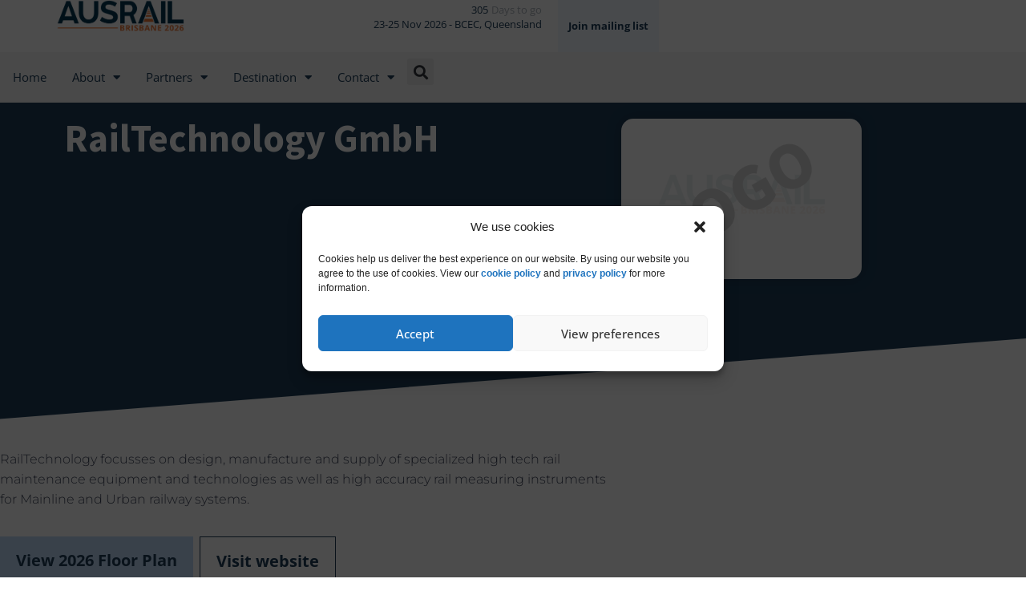

--- FILE ---
content_type: text/html; charset=UTF-8
request_url: https://ausrail.com/01/railtechnology-gmbh/
body_size: 21392
content:
<!doctype html>
<html lang="en-AU" prefix="og: https://ogp.me/ns#">
<head>
	<meta charset="UTF-8">
	<meta name="viewport" content="width=device-width, initial-scale=1">
	<link rel="profile" href="https://gmpg.org/xfn/11">
		<style>img:is([sizes="auto" i], [sizes^="auto," i]) { contain-intrinsic-size: 3000px 1500px }</style>
	<!-- Google tag (gtag.js) consent mode dataLayer added by Site Kit -->
<script id="google_gtagjs-js-consent-mode-data-layer">
window.dataLayer = window.dataLayer || [];function gtag(){dataLayer.push(arguments);}
gtag('consent', 'default', {"ad_personalization":"denied","ad_storage":"denied","ad_user_data":"denied","analytics_storage":"denied","functionality_storage":"denied","security_storage":"denied","personalization_storage":"denied","region":["AT","BE","BG","CH","CY","CZ","DE","DK","EE","ES","FI","FR","GB","GR","HR","HU","IE","IS","IT","LI","LT","LU","LV","MT","NL","NO","PL","PT","RO","SE","SI","SK"],"wait_for_update":500});
window._googlesitekitConsentCategoryMap = {"statistics":["analytics_storage"],"marketing":["ad_storage","ad_user_data","ad_personalization"],"functional":["functionality_storage","security_storage"],"preferences":["personalization_storage"]};
window._googlesitekitConsents = {"ad_personalization":"denied","ad_storage":"denied","ad_user_data":"denied","analytics_storage":"denied","functionality_storage":"denied","security_storage":"denied","personalization_storage":"denied","region":["AT","BE","BG","CH","CY","CZ","DE","DK","EE","ES","FI","FR","GB","GR","HR","HU","IE","IS","IT","LI","LT","LU","LV","MT","NL","NO","PL","PT","RO","SE","SI","SK"],"wait_for_update":500};
</script>
<!-- End Google tag (gtag.js) consent mode dataLayer added by Site Kit -->

<!-- Search Engine Optimisation by Rank Math - https://rankmath.com/ -->
<title>RailTechnology GmbH - AusRAIL 2026</title>
<meta name="description" content="Booth 140"/>
<meta name="robots" content="follow, index, max-snippet:-1, max-video-preview:-1, max-image-preview:large"/>
<link rel="canonical" href="https://ausrail.com/01/railtechnology-gmbh/" />
<meta property="og:locale" content="en_US" />
<meta property="og:type" content="article" />
<meta property="og:title" content="RailTechnology GmbH - AusRAIL 2026" />
<meta property="og:description" content="Booth 140" />
<meta property="og:url" content="https://ausrail.com/01/railtechnology-gmbh/" />
<meta property="og:site_name" content="AusRAIL - The largest rail event in Asia-Pacific region" />
<meta property="article:section" content="Exhibitor" />
<meta property="og:updated_time" content="2024-01-19T08:30:21+10:00" />
<meta property="og:image" content="https://ausrail.com/wp-content/uploads/2023/10/Rail-Technology.webp" />
<meta property="og:image:secure_url" content="https://ausrail.com/wp-content/uploads/2023/10/Rail-Technology.webp" />
<meta property="og:image:width" content="300" />
<meta property="og:image:height" content="200" />
<meta property="og:image:alt" content="RailTechnology GmbH" />
<meta property="og:image:type" content="image/webp" />
<meta name="twitter:card" content="summary_large_image" />
<meta name="twitter:title" content="RailTechnology GmbH - AusRAIL 2026" />
<meta name="twitter:description" content="Booth 140" />
<meta name="twitter:image" content="https://ausrail.com/wp-content/uploads/2023/10/Rail-Technology.webp" />
<script type="application/ld+json" class="rank-math-schema">{"@context":"https://schema.org","@graph":[{"@type":"BreadcrumbList","@id":"https://ausrail.com/01/railtechnology-gmbh/#breadcrumb","itemListElement":[{"@type":"ListItem","position":"1","item":{"@id":"https://ausrail.com","name":"Home"}},{"@type":"ListItem","position":"2","item":{"@id":"https://ausrail.com/01/railtechnology-gmbh/","name":"RailTechnology GmbH"}}]}]}</script>
<!-- /Rank Math WordPress SEO plugin -->

<link rel='dns-prefetch' href='//www.googletagmanager.com' />
<link rel="alternate" type="application/rss+xml" title="AusRAIL 2026 &raquo; Feed" href="https://ausrail.com/feed/" />
<link rel="alternate" type="application/rss+xml" title="AusRAIL 2026 &raquo; Comments Feed" href="https://ausrail.com/comments/feed/" />
<link rel="alternate" type="application/rss+xml" title="AusRAIL 2026 &raquo; RailTechnology GmbH Comments Feed" href="https://ausrail.com/01/railtechnology-gmbh/feed/" />
<script>
window._wpemojiSettings = {"baseUrl":"https:\/\/s.w.org\/images\/core\/emoji\/16.0.1\/72x72\/","ext":".png","svgUrl":"https:\/\/s.w.org\/images\/core\/emoji\/16.0.1\/svg\/","svgExt":".svg","source":{"concatemoji":"https:\/\/ausrail.com\/wp-includes\/js\/wp-emoji-release.min.js?ver=6.8.3"}};
/*! This file is auto-generated */
!function(s,n){var o,i,e;function c(e){try{var t={supportTests:e,timestamp:(new Date).valueOf()};sessionStorage.setItem(o,JSON.stringify(t))}catch(e){}}function p(e,t,n){e.clearRect(0,0,e.canvas.width,e.canvas.height),e.fillText(t,0,0);var t=new Uint32Array(e.getImageData(0,0,e.canvas.width,e.canvas.height).data),a=(e.clearRect(0,0,e.canvas.width,e.canvas.height),e.fillText(n,0,0),new Uint32Array(e.getImageData(0,0,e.canvas.width,e.canvas.height).data));return t.every(function(e,t){return e===a[t]})}function u(e,t){e.clearRect(0,0,e.canvas.width,e.canvas.height),e.fillText(t,0,0);for(var n=e.getImageData(16,16,1,1),a=0;a<n.data.length;a++)if(0!==n.data[a])return!1;return!0}function f(e,t,n,a){switch(t){case"flag":return n(e,"\ud83c\udff3\ufe0f\u200d\u26a7\ufe0f","\ud83c\udff3\ufe0f\u200b\u26a7\ufe0f")?!1:!n(e,"\ud83c\udde8\ud83c\uddf6","\ud83c\udde8\u200b\ud83c\uddf6")&&!n(e,"\ud83c\udff4\udb40\udc67\udb40\udc62\udb40\udc65\udb40\udc6e\udb40\udc67\udb40\udc7f","\ud83c\udff4\u200b\udb40\udc67\u200b\udb40\udc62\u200b\udb40\udc65\u200b\udb40\udc6e\u200b\udb40\udc67\u200b\udb40\udc7f");case"emoji":return!a(e,"\ud83e\udedf")}return!1}function g(e,t,n,a){var r="undefined"!=typeof WorkerGlobalScope&&self instanceof WorkerGlobalScope?new OffscreenCanvas(300,150):s.createElement("canvas"),o=r.getContext("2d",{willReadFrequently:!0}),i=(o.textBaseline="top",o.font="600 32px Arial",{});return e.forEach(function(e){i[e]=t(o,e,n,a)}),i}function t(e){var t=s.createElement("script");t.src=e,t.defer=!0,s.head.appendChild(t)}"undefined"!=typeof Promise&&(o="wpEmojiSettingsSupports",i=["flag","emoji"],n.supports={everything:!0,everythingExceptFlag:!0},e=new Promise(function(e){s.addEventListener("DOMContentLoaded",e,{once:!0})}),new Promise(function(t){var n=function(){try{var e=JSON.parse(sessionStorage.getItem(o));if("object"==typeof e&&"number"==typeof e.timestamp&&(new Date).valueOf()<e.timestamp+604800&&"object"==typeof e.supportTests)return e.supportTests}catch(e){}return null}();if(!n){if("undefined"!=typeof Worker&&"undefined"!=typeof OffscreenCanvas&&"undefined"!=typeof URL&&URL.createObjectURL&&"undefined"!=typeof Blob)try{var e="postMessage("+g.toString()+"("+[JSON.stringify(i),f.toString(),p.toString(),u.toString()].join(",")+"));",a=new Blob([e],{type:"text/javascript"}),r=new Worker(URL.createObjectURL(a),{name:"wpTestEmojiSupports"});return void(r.onmessage=function(e){c(n=e.data),r.terminate(),t(n)})}catch(e){}c(n=g(i,f,p,u))}t(n)}).then(function(e){for(var t in e)n.supports[t]=e[t],n.supports.everything=n.supports.everything&&n.supports[t],"flag"!==t&&(n.supports.everythingExceptFlag=n.supports.everythingExceptFlag&&n.supports[t]);n.supports.everythingExceptFlag=n.supports.everythingExceptFlag&&!n.supports.flag,n.DOMReady=!1,n.readyCallback=function(){n.DOMReady=!0}}).then(function(){return e}).then(function(){var e;n.supports.everything||(n.readyCallback(),(e=n.source||{}).concatemoji?t(e.concatemoji):e.wpemoji&&e.twemoji&&(t(e.twemoji),t(e.wpemoji)))}))}((window,document),window._wpemojiSettings);
</script>
<style id='wp-emoji-styles-inline-css'>

	img.wp-smiley, img.emoji {
		display: inline !important;
		border: none !important;
		box-shadow: none !important;
		height: 1em !important;
		width: 1em !important;
		margin: 0 0.07em !important;
		vertical-align: -0.1em !important;
		background: none !important;
		padding: 0 !important;
	}
</style>
<link rel='stylesheet' id='wp-block-library-css' href='https://ausrail.com/wp-includes/css/dist/block-library/style.min.css?ver=6.8.3' media='all' />
<link rel='stylesheet' id='betterdocs-blocks-category-slate-layout-css' href='https://ausrail.com/wp-content/plugins/betterdocs/assets/blocks/category-slate-layout/default.css?ver=4.3.5' media='all' />
<style id='global-styles-inline-css'>
:root{--wp--preset--aspect-ratio--square: 1;--wp--preset--aspect-ratio--4-3: 4/3;--wp--preset--aspect-ratio--3-4: 3/4;--wp--preset--aspect-ratio--3-2: 3/2;--wp--preset--aspect-ratio--2-3: 2/3;--wp--preset--aspect-ratio--16-9: 16/9;--wp--preset--aspect-ratio--9-16: 9/16;--wp--preset--color--black: #000000;--wp--preset--color--cyan-bluish-gray: #abb8c3;--wp--preset--color--white: #ffffff;--wp--preset--color--pale-pink: #f78da7;--wp--preset--color--vivid-red: #cf2e2e;--wp--preset--color--luminous-vivid-orange: #ff6900;--wp--preset--color--luminous-vivid-amber: #fcb900;--wp--preset--color--light-green-cyan: #7bdcb5;--wp--preset--color--vivid-green-cyan: #00d084;--wp--preset--color--pale-cyan-blue: #8ed1fc;--wp--preset--color--vivid-cyan-blue: #0693e3;--wp--preset--color--vivid-purple: #9b51e0;--wp--preset--gradient--vivid-cyan-blue-to-vivid-purple: linear-gradient(135deg,rgba(6,147,227,1) 0%,rgb(155,81,224) 100%);--wp--preset--gradient--light-green-cyan-to-vivid-green-cyan: linear-gradient(135deg,rgb(122,220,180) 0%,rgb(0,208,130) 100%);--wp--preset--gradient--luminous-vivid-amber-to-luminous-vivid-orange: linear-gradient(135deg,rgba(252,185,0,1) 0%,rgba(255,105,0,1) 100%);--wp--preset--gradient--luminous-vivid-orange-to-vivid-red: linear-gradient(135deg,rgba(255,105,0,1) 0%,rgb(207,46,46) 100%);--wp--preset--gradient--very-light-gray-to-cyan-bluish-gray: linear-gradient(135deg,rgb(238,238,238) 0%,rgb(169,184,195) 100%);--wp--preset--gradient--cool-to-warm-spectrum: linear-gradient(135deg,rgb(74,234,220) 0%,rgb(151,120,209) 20%,rgb(207,42,186) 40%,rgb(238,44,130) 60%,rgb(251,105,98) 80%,rgb(254,248,76) 100%);--wp--preset--gradient--blush-light-purple: linear-gradient(135deg,rgb(255,206,236) 0%,rgb(152,150,240) 100%);--wp--preset--gradient--blush-bordeaux: linear-gradient(135deg,rgb(254,205,165) 0%,rgb(254,45,45) 50%,rgb(107,0,62) 100%);--wp--preset--gradient--luminous-dusk: linear-gradient(135deg,rgb(255,203,112) 0%,rgb(199,81,192) 50%,rgb(65,88,208) 100%);--wp--preset--gradient--pale-ocean: linear-gradient(135deg,rgb(255,245,203) 0%,rgb(182,227,212) 50%,rgb(51,167,181) 100%);--wp--preset--gradient--electric-grass: linear-gradient(135deg,rgb(202,248,128) 0%,rgb(113,206,126) 100%);--wp--preset--gradient--midnight: linear-gradient(135deg,rgb(2,3,129) 0%,rgb(40,116,252) 100%);--wp--preset--font-size--small: 13px;--wp--preset--font-size--medium: 20px;--wp--preset--font-size--large: 36px;--wp--preset--font-size--x-large: 42px;--wp--preset--spacing--20: 0.44rem;--wp--preset--spacing--30: 0.67rem;--wp--preset--spacing--40: 1rem;--wp--preset--spacing--50: 1.5rem;--wp--preset--spacing--60: 2.25rem;--wp--preset--spacing--70: 3.38rem;--wp--preset--spacing--80: 5.06rem;--wp--preset--shadow--natural: 6px 6px 9px rgba(0, 0, 0, 0.2);--wp--preset--shadow--deep: 12px 12px 50px rgba(0, 0, 0, 0.4);--wp--preset--shadow--sharp: 6px 6px 0px rgba(0, 0, 0, 0.2);--wp--preset--shadow--outlined: 6px 6px 0px -3px rgba(255, 255, 255, 1), 6px 6px rgba(0, 0, 0, 1);--wp--preset--shadow--crisp: 6px 6px 0px rgba(0, 0, 0, 1);}:root { --wp--style--global--content-size: 800px;--wp--style--global--wide-size: 1200px; }:where(body) { margin: 0; }.wp-site-blocks > .alignleft { float: left; margin-right: 2em; }.wp-site-blocks > .alignright { float: right; margin-left: 2em; }.wp-site-blocks > .aligncenter { justify-content: center; margin-left: auto; margin-right: auto; }:where(.wp-site-blocks) > * { margin-block-start: 24px; margin-block-end: 0; }:where(.wp-site-blocks) > :first-child { margin-block-start: 0; }:where(.wp-site-blocks) > :last-child { margin-block-end: 0; }:root { --wp--style--block-gap: 24px; }:root :where(.is-layout-flow) > :first-child{margin-block-start: 0;}:root :where(.is-layout-flow) > :last-child{margin-block-end: 0;}:root :where(.is-layout-flow) > *{margin-block-start: 24px;margin-block-end: 0;}:root :where(.is-layout-constrained) > :first-child{margin-block-start: 0;}:root :where(.is-layout-constrained) > :last-child{margin-block-end: 0;}:root :where(.is-layout-constrained) > *{margin-block-start: 24px;margin-block-end: 0;}:root :where(.is-layout-flex){gap: 24px;}:root :where(.is-layout-grid){gap: 24px;}.is-layout-flow > .alignleft{float: left;margin-inline-start: 0;margin-inline-end: 2em;}.is-layout-flow > .alignright{float: right;margin-inline-start: 2em;margin-inline-end: 0;}.is-layout-flow > .aligncenter{margin-left: auto !important;margin-right: auto !important;}.is-layout-constrained > .alignleft{float: left;margin-inline-start: 0;margin-inline-end: 2em;}.is-layout-constrained > .alignright{float: right;margin-inline-start: 2em;margin-inline-end: 0;}.is-layout-constrained > .aligncenter{margin-left: auto !important;margin-right: auto !important;}.is-layout-constrained > :where(:not(.alignleft):not(.alignright):not(.alignfull)){max-width: var(--wp--style--global--content-size);margin-left: auto !important;margin-right: auto !important;}.is-layout-constrained > .alignwide{max-width: var(--wp--style--global--wide-size);}body .is-layout-flex{display: flex;}.is-layout-flex{flex-wrap: wrap;align-items: center;}.is-layout-flex > :is(*, div){margin: 0;}body .is-layout-grid{display: grid;}.is-layout-grid > :is(*, div){margin: 0;}body{padding-top: 0px;padding-right: 0px;padding-bottom: 0px;padding-left: 0px;}a:where(:not(.wp-element-button)){text-decoration: underline;}:root :where(.wp-element-button, .wp-block-button__link){background-color: #32373c;border-width: 0;color: #fff;font-family: inherit;font-size: inherit;line-height: inherit;padding: calc(0.667em + 2px) calc(1.333em + 2px);text-decoration: none;}.has-black-color{color: var(--wp--preset--color--black) !important;}.has-cyan-bluish-gray-color{color: var(--wp--preset--color--cyan-bluish-gray) !important;}.has-white-color{color: var(--wp--preset--color--white) !important;}.has-pale-pink-color{color: var(--wp--preset--color--pale-pink) !important;}.has-vivid-red-color{color: var(--wp--preset--color--vivid-red) !important;}.has-luminous-vivid-orange-color{color: var(--wp--preset--color--luminous-vivid-orange) !important;}.has-luminous-vivid-amber-color{color: var(--wp--preset--color--luminous-vivid-amber) !important;}.has-light-green-cyan-color{color: var(--wp--preset--color--light-green-cyan) !important;}.has-vivid-green-cyan-color{color: var(--wp--preset--color--vivid-green-cyan) !important;}.has-pale-cyan-blue-color{color: var(--wp--preset--color--pale-cyan-blue) !important;}.has-vivid-cyan-blue-color{color: var(--wp--preset--color--vivid-cyan-blue) !important;}.has-vivid-purple-color{color: var(--wp--preset--color--vivid-purple) !important;}.has-black-background-color{background-color: var(--wp--preset--color--black) !important;}.has-cyan-bluish-gray-background-color{background-color: var(--wp--preset--color--cyan-bluish-gray) !important;}.has-white-background-color{background-color: var(--wp--preset--color--white) !important;}.has-pale-pink-background-color{background-color: var(--wp--preset--color--pale-pink) !important;}.has-vivid-red-background-color{background-color: var(--wp--preset--color--vivid-red) !important;}.has-luminous-vivid-orange-background-color{background-color: var(--wp--preset--color--luminous-vivid-orange) !important;}.has-luminous-vivid-amber-background-color{background-color: var(--wp--preset--color--luminous-vivid-amber) !important;}.has-light-green-cyan-background-color{background-color: var(--wp--preset--color--light-green-cyan) !important;}.has-vivid-green-cyan-background-color{background-color: var(--wp--preset--color--vivid-green-cyan) !important;}.has-pale-cyan-blue-background-color{background-color: var(--wp--preset--color--pale-cyan-blue) !important;}.has-vivid-cyan-blue-background-color{background-color: var(--wp--preset--color--vivid-cyan-blue) !important;}.has-vivid-purple-background-color{background-color: var(--wp--preset--color--vivid-purple) !important;}.has-black-border-color{border-color: var(--wp--preset--color--black) !important;}.has-cyan-bluish-gray-border-color{border-color: var(--wp--preset--color--cyan-bluish-gray) !important;}.has-white-border-color{border-color: var(--wp--preset--color--white) !important;}.has-pale-pink-border-color{border-color: var(--wp--preset--color--pale-pink) !important;}.has-vivid-red-border-color{border-color: var(--wp--preset--color--vivid-red) !important;}.has-luminous-vivid-orange-border-color{border-color: var(--wp--preset--color--luminous-vivid-orange) !important;}.has-luminous-vivid-amber-border-color{border-color: var(--wp--preset--color--luminous-vivid-amber) !important;}.has-light-green-cyan-border-color{border-color: var(--wp--preset--color--light-green-cyan) !important;}.has-vivid-green-cyan-border-color{border-color: var(--wp--preset--color--vivid-green-cyan) !important;}.has-pale-cyan-blue-border-color{border-color: var(--wp--preset--color--pale-cyan-blue) !important;}.has-vivid-cyan-blue-border-color{border-color: var(--wp--preset--color--vivid-cyan-blue) !important;}.has-vivid-purple-border-color{border-color: var(--wp--preset--color--vivid-purple) !important;}.has-vivid-cyan-blue-to-vivid-purple-gradient-background{background: var(--wp--preset--gradient--vivid-cyan-blue-to-vivid-purple) !important;}.has-light-green-cyan-to-vivid-green-cyan-gradient-background{background: var(--wp--preset--gradient--light-green-cyan-to-vivid-green-cyan) !important;}.has-luminous-vivid-amber-to-luminous-vivid-orange-gradient-background{background: var(--wp--preset--gradient--luminous-vivid-amber-to-luminous-vivid-orange) !important;}.has-luminous-vivid-orange-to-vivid-red-gradient-background{background: var(--wp--preset--gradient--luminous-vivid-orange-to-vivid-red) !important;}.has-very-light-gray-to-cyan-bluish-gray-gradient-background{background: var(--wp--preset--gradient--very-light-gray-to-cyan-bluish-gray) !important;}.has-cool-to-warm-spectrum-gradient-background{background: var(--wp--preset--gradient--cool-to-warm-spectrum) !important;}.has-blush-light-purple-gradient-background{background: var(--wp--preset--gradient--blush-light-purple) !important;}.has-blush-bordeaux-gradient-background{background: var(--wp--preset--gradient--blush-bordeaux) !important;}.has-luminous-dusk-gradient-background{background: var(--wp--preset--gradient--luminous-dusk) !important;}.has-pale-ocean-gradient-background{background: var(--wp--preset--gradient--pale-ocean) !important;}.has-electric-grass-gradient-background{background: var(--wp--preset--gradient--electric-grass) !important;}.has-midnight-gradient-background{background: var(--wp--preset--gradient--midnight) !important;}.has-small-font-size{font-size: var(--wp--preset--font-size--small) !important;}.has-medium-font-size{font-size: var(--wp--preset--font-size--medium) !important;}.has-large-font-size{font-size: var(--wp--preset--font-size--large) !important;}.has-x-large-font-size{font-size: var(--wp--preset--font-size--x-large) !important;}
:root :where(.wp-block-pullquote){font-size: 1.5em;line-height: 1.6;}
</style>
<link rel='stylesheet' id='cmplz-general-css' href='https://ausrail.com/wp-content/plugins/complianz-gdpr-premium-multisite_1750398536/assets/css/cookieblocker.min.css?ver=1747009168' media='all' />
<link rel='stylesheet' id='hello-elementor-css' href='https://ausrail.com/wp-content/themes/hello-elementor/assets/css/reset.css?ver=3.4.4' media='all' />
<link rel='stylesheet' id='hello-elementor-theme-style-css' href='https://ausrail.com/wp-content/themes/hello-elementor/assets/css/theme.css?ver=3.4.4' media='all' />
<link rel='stylesheet' id='hello-elementor-header-footer-css' href='https://ausrail.com/wp-content/themes/hello-elementor/assets/css/header-footer.css?ver=3.4.4' media='all' />
<link rel='stylesheet' id='elementor-frontend-css' href='https://ausrail.com/wp-content/plugins/elementor/assets/css/frontend.min.css?ver=3.34.2' media='all' />
<link rel='stylesheet' id='elementor-post-5-css' href='https://ausrail.com/wp-content/uploads/elementor/css/post-5.css?ver=1769021995' media='all' />
<link rel='stylesheet' id='eael-general-css' href='https://ausrail.com/wp-content/plugins/essential-addons-for-elementor-lite/assets/front-end/css/view/general.min.css?ver=6.2.2' media='all' />
<link rel='stylesheet' id='eael-113-css' href='https://ausrail.com/wp-content/uploads/essential-addons-elementor/eael-113.css?ver=1705653021' media='all' />
<link rel='stylesheet' id='widget-icon-list-css' href='https://ausrail.com/wp-content/plugins/elementor/assets/css/widget-icon-list.min.css?ver=3.34.2' media='all' />
<link rel='stylesheet' id='widget-image-css' href='https://ausrail.com/wp-content/plugins/elementor/assets/css/widget-image.min.css?ver=3.34.2' media='all' />
<link rel='stylesheet' id='widget-heading-css' href='https://ausrail.com/wp-content/plugins/elementor/assets/css/widget-heading.min.css?ver=3.34.2' media='all' />
<link rel='stylesheet' id='widget-nav-menu-css' href='https://ausrail.com/wp-content/plugins/elementor-pro/assets/css/widget-nav-menu.min.css?ver=3.34.1' media='all' />
<link rel='stylesheet' id='widget-search-form-css' href='https://ausrail.com/wp-content/plugins/elementor-pro/assets/css/widget-search-form.min.css?ver=3.34.1' media='all' />
<link rel='stylesheet' id='elementor-icons-shared-0-css' href='https://ausrail.com/wp-content/plugins/elementor/assets/lib/font-awesome/css/fontawesome.min.css?ver=5.15.3' media='all' />
<link rel='stylesheet' id='elementor-icons-fa-solid-css' href='https://ausrail.com/wp-content/plugins/elementor/assets/lib/font-awesome/css/solid.min.css?ver=5.15.3' media='all' />
<link rel='stylesheet' id='e-sticky-css' href='https://ausrail.com/wp-content/plugins/elementor-pro/assets/css/modules/sticky.min.css?ver=3.34.1' media='all' />
<link rel='stylesheet' id='e-motion-fx-css' href='https://ausrail.com/wp-content/plugins/elementor-pro/assets/css/modules/motion-fx.min.css?ver=3.34.1' media='all' />
<link rel='stylesheet' id='widget-spacer-css' href='https://ausrail.com/wp-content/plugins/elementor/assets/css/widget-spacer.min.css?ver=3.34.2' media='all' />
<link rel='stylesheet' id='widget-divider-css' href='https://ausrail.com/wp-content/plugins/elementor/assets/css/widget-divider.min.css?ver=3.34.2' media='all' />
<link rel='stylesheet' id='widget-social-icons-css' href='https://ausrail.com/wp-content/plugins/elementor/assets/css/widget-social-icons.min.css?ver=3.34.2' media='all' />
<link rel='stylesheet' id='e-apple-webkit-css' href='https://ausrail.com/wp-content/plugins/elementor/assets/css/conditionals/apple-webkit.min.css?ver=3.34.2' media='all' />
<link rel='stylesheet' id='widget-post-info-css' href='https://ausrail.com/wp-content/plugins/elementor-pro/assets/css/widget-post-info.min.css?ver=3.34.1' media='all' />
<link rel='stylesheet' id='elementor-icons-fa-regular-css' href='https://ausrail.com/wp-content/plugins/elementor/assets/lib/font-awesome/css/regular.min.css?ver=5.15.3' media='all' />
<link rel='stylesheet' id='e-shapes-css' href='https://ausrail.com/wp-content/plugins/elementor/assets/css/conditionals/shapes.min.css?ver=3.34.2' media='all' />
<link rel='stylesheet' id='e-animation-shrink-css' href='https://ausrail.com/wp-content/plugins/elementor/assets/lib/animations/styles/e-animation-shrink.min.css?ver=3.34.2' media='all' />
<link rel='stylesheet' id='widget-posts-css' href='https://ausrail.com/wp-content/plugins/elementor-pro/assets/css/widget-posts.min.css?ver=3.34.1' media='all' />
<link rel='stylesheet' id='eael-10799-css' href='https://ausrail.com/wp-content/uploads/essential-addons-elementor/eael-10799.css?ver=1705653021' media='all' />
<link rel='stylesheet' id='e-animation-fadeInUp-css' href='https://ausrail.com/wp-content/plugins/elementor/assets/lib/animations/styles/fadeInUp.min.css?ver=3.34.2' media='all' />
<link rel='stylesheet' id='e-popup-css' href='https://ausrail.com/wp-content/plugins/elementor-pro/assets/css/conditionals/popup.min.css?ver=3.34.1' media='all' />
<link rel='stylesheet' id='elementor-icons-css' href='https://ausrail.com/wp-content/plugins/elementor/assets/lib/eicons/css/elementor-icons.min.css?ver=5.46.0' media='all' />
<style id='elementor-icons-inline-css'>

		.elementor-add-new-section .elementor-add-templately-promo-button{
            background-color: #5d4fff;
            background-image: url(https://ausrail.com/wp-content/plugins/essential-addons-for-elementor-lite/assets/admin/images/templately/logo-icon.svg);
            background-repeat: no-repeat;
            background-position: center center;
            position: relative;
        }
        
		.elementor-add-new-section .elementor-add-templately-promo-button > i{
            height: 12px;
        }
        
        body .elementor-add-new-section .elementor-add-section-area-button {
            margin-left: 0;
        }

		.elementor-add-new-section .elementor-add-templately-promo-button{
            background-color: #5d4fff;
            background-image: url(https://ausrail.com/wp-content/plugins/essential-addons-for-elementor-lite/assets/admin/images/templately/logo-icon.svg);
            background-repeat: no-repeat;
            background-position: center center;
            position: relative;
        }
        
		.elementor-add-new-section .elementor-add-templately-promo-button > i{
            height: 12px;
        }
        
        body .elementor-add-new-section .elementor-add-section-area-button {
            margin-left: 0;
        }

		.elementor-add-new-section .elementor-add-templately-promo-button{
            background-color: #5d4fff;
            background-image: url(https://ausrail.com/wp-content/plugins/essential-addons-for-elementor-lite/assets/admin/images/templately/logo-icon.svg);
            background-repeat: no-repeat;
            background-position: center center;
            position: relative;
        }
        
		.elementor-add-new-section .elementor-add-templately-promo-button > i{
            height: 12px;
        }
        
        body .elementor-add-new-section .elementor-add-section-area-button {
            margin-left: 0;
        }

		.elementor-add-new-section .elementor-add-templately-promo-button{
            background-color: #5d4fff;
            background-image: url(https://ausrail.com/wp-content/plugins/essential-addons-for-elementor-lite/assets/admin/images/templately/logo-icon.svg);
            background-repeat: no-repeat;
            background-position: center center;
            position: relative;
        }
        
		.elementor-add-new-section .elementor-add-templately-promo-button > i{
            height: 12px;
        }
        
        body .elementor-add-new-section .elementor-add-section-area-button {
            margin-left: 0;
        }
</style>
<link rel='stylesheet' id='elementor-post-113-css' href='https://ausrail.com/wp-content/uploads/elementor/css/post-113.css?ver=1769021995' media='all' />
<link rel='stylesheet' id='elementor-post-128-css' href='https://ausrail.com/wp-content/uploads/elementor/css/post-128.css?ver=1769021995' media='all' />
<link rel='stylesheet' id='elementor-post-4054-css' href='https://ausrail.com/wp-content/uploads/elementor/css/post-4054.css?ver=1769022060' media='all' />
<link rel='stylesheet' id='elementor-post-10799-css' href='https://ausrail.com/wp-content/uploads/elementor/css/post-10799.css?ver=1769021996' media='all' />
<link rel='stylesheet' id='elementor_signature-css' href='https://ausrail.com/wp-content/plugins/signature-field-for-elementor-forms/lib/css/jquery.signature.css?ver=6.8.3' media='all' />
<link rel='stylesheet' id='elementor-gf-local-opensans-css' href='https://ausrail.com/wp-content/uploads/elementor/google-fonts/css/opensans.css?ver=1742514589' media='all' />
<link rel='stylesheet' id='elementor-gf-local-sourcesanspro-css' href='https://ausrail.com/wp-content/uploads/elementor/google-fonts/css/sourcesanspro.css?ver=1742514599' media='all' />
<link rel='stylesheet' id='elementor-gf-local-merriweather-css' href='https://ausrail.com/wp-content/uploads/elementor/google-fonts/css/merriweather.css?ver=1757296014' media='all' />
<link rel='stylesheet' id='elementor-gf-local-montserrat-css' href='https://ausrail.com/wp-content/uploads/elementor/google-fonts/css/montserrat.css?ver=1742514759' media='all' />
<link rel='stylesheet' id='elementor-icons-fa-brands-css' href='https://ausrail.com/wp-content/plugins/elementor/assets/lib/font-awesome/css/brands.min.css?ver=5.15.3' media='all' />
<script src="https://ausrail.com/wp-includes/js/jquery/jquery.min.js?ver=3.7.1" id="jquery-core-js"></script>
<script src="https://ausrail.com/wp-includes/js/jquery/jquery-migrate.min.js?ver=3.4.1" id="jquery-migrate-js"></script>
<script src="https://ausrail.com/wp-includes/js/jquery/ui/core.min.js?ver=1.13.3" id="jquery-ui-core-js"></script>

<!-- Google tag (gtag.js) snippet added by Site Kit -->
<!-- Google Analytics snippet added by Site Kit -->
<script src="https://www.googletagmanager.com/gtag/js?id=G-64GW1P1WP3" id="google_gtagjs-js" async></script>
<script id="google_gtagjs-js-after">
window.dataLayer = window.dataLayer || [];function gtag(){dataLayer.push(arguments);}
gtag("set","linker",{"domains":["ausrail.com"]});
gtag("js", new Date());
gtag("set", "developer_id.dZTNiMT", true);
gtag("config", "G-64GW1P1WP3", {"googlesitekit_post_type":"01"});
 window._googlesitekit = window._googlesitekit || {}; window._googlesitekit.throttledEvents = []; window._googlesitekit.gtagEvent = (name, data) => { var key = JSON.stringify( { name, data } ); if ( !! window._googlesitekit.throttledEvents[ key ] ) { return; } window._googlesitekit.throttledEvents[ key ] = true; setTimeout( () => { delete window._googlesitekit.throttledEvents[ key ]; }, 5 ); gtag( "event", name, { ...data, event_source: "site-kit" } ); };
</script>
<script src="https://ausrail.com/wp-includes/js/jquery/ui/mouse.min.js?ver=1.13.3" id="jquery-ui-mouse-js"></script>
<script src="https://ausrail.com/wp-content/plugins/signature-field-for-elementor-forms/lib/js/jquery.signature.js?ver=6.8.3" id="elementor_signature_lib-js"></script>
<script src="https://ausrail.com/wp-content/plugins/signature-field-for-elementor-forms/lib/js/jquery.ui.touch-punch.min.js?ver=6.8.3" id="jquery-ui-touch-punch-js"></script>
<script src="https://ausrail.com/wp-content/plugins/signature-field-for-elementor-forms/lib/js/signature.js?ver=1769031992" id="elementor_signature-js"></script>
<link rel="https://api.w.org/" href="https://ausrail.com/wp-json/" /><link rel="alternate" title="JSON" type="application/json" href="https://ausrail.com/wp-json/wp/v2/01/10223" /><link rel="EditURI" type="application/rsd+xml" title="RSD" href="https://ausrail.com/xmlrpc.php?rsd" />
<meta name="generator" content="WordPress 6.8.3" />
<link rel='shortlink' href='https://ausrail.com/?p=10223' />
<link rel="alternate" title="oEmbed (JSON)" type="application/json+oembed" href="https://ausrail.com/wp-json/oembed/1.0/embed?url=https%3A%2F%2Fausrail.com%2F01%2Frailtechnology-gmbh%2F" />
<link rel="alternate" title="oEmbed (XML)" type="text/xml+oembed" href="https://ausrail.com/wp-json/oembed/1.0/embed?url=https%3A%2F%2Fausrail.com%2F01%2Frailtechnology-gmbh%2F&#038;format=xml" />
<meta name="generator" content="Site Kit by Google 1.170.0" />			<style>.cmplz-hidden {
					display: none !important;
				}</style><meta name="description" content="Booth 140">
<!-- Hotjar Tracking Code for https://ausrail.com/ -->
<script type="text/plain" data-service="hotjar" data-category="marketing">
    (function(h,o,t,j,a,r){
        h.hj=h.hj||function(){(h.hj.q=h.hj.q||[]).push(arguments)};
        h._hjSettings={hjid:2949953,hjsv:6};
        a=o.getElementsByTagName('head')[0];
        r=o.createElement('script');r.async=1;
        r.src=t+h._hjSettings.hjid+j+h._hjSettings.hjsv;
        a.appendChild(r);
    })(window,document,'https://static.hotjar.com/c/hotjar-','.js?sv=');
</script>
<link rel="stylesheet" href="https://cdnjs.cloudflare.com/ajax/libs/font-awesome/6.4.2/css/brands.min.css" integrity="sha512-W/zrbCncQnky/EzL+/AYwTtosvrM+YG/V6piQLSe2HuKS6cmbw89kjYkp3tWFn1dkWV7L1ruvJyKbLz73Vlgfg==" crossorigin="anonymous" referrerpolicy="no-referrer"/>
<style>
    .fa-brands, .fab.fa-twitter, .fa-twitter {
        font-family: 'Font Awesome 6 Brands';
        font-style: normal;
        font-weight: 400;
    }
    .fa-twitter::before {
        content: "\e61b" !important;
    }
</style>

			<style>
				.e-con.e-parent:nth-of-type(n+4):not(.e-lazyloaded):not(.e-no-lazyload),
				.e-con.e-parent:nth-of-type(n+4):not(.e-lazyloaded):not(.e-no-lazyload) * {
					background-image: none !important;
				}
				@media screen and (max-height: 1024px) {
					.e-con.e-parent:nth-of-type(n+3):not(.e-lazyloaded):not(.e-no-lazyload),
					.e-con.e-parent:nth-of-type(n+3):not(.e-lazyloaded):not(.e-no-lazyload) * {
						background-image: none !important;
					}
				}
				@media screen and (max-height: 640px) {
					.e-con.e-parent:nth-of-type(n+2):not(.e-lazyloaded):not(.e-no-lazyload),
					.e-con.e-parent:nth-of-type(n+2):not(.e-lazyloaded):not(.e-no-lazyload) * {
						background-image: none !important;
					}
				}
			</style>
			
<!-- Google Tag Manager snippet added by Site Kit -->
<script>
			( function( w, d, s, l, i ) {
				w[l] = w[l] || [];
				w[l].push( {'gtm.start': new Date().getTime(), event: 'gtm.js'} );
				var f = d.getElementsByTagName( s )[0],
					j = d.createElement( s ), dl = l != 'dataLayer' ? '&l=' + l : '';
				j.async = true;
				j.src = 'https://www.googletagmanager.com/gtm.js?id=' + i + dl;
				f.parentNode.insertBefore( j, f );
			} )( window, document, 'script', 'dataLayer', 'GTM-5SRVXWJ' );
			
</script>

<!-- End Google Tag Manager snippet added by Site Kit -->
<link rel="icon" href="https://ausrail.com/wp-content/uploads/2021/11/cropped-app-icon-32x32.png" sizes="32x32" />
<link rel="icon" href="https://ausrail.com/wp-content/uploads/2021/11/cropped-app-icon-192x192.png" sizes="192x192" />
<link rel="apple-touch-icon" href="https://ausrail.com/wp-content/uploads/2021/11/cropped-app-icon-180x180.png" />
<meta name="msapplication-TileImage" content="https://ausrail.com/wp-content/uploads/2021/11/cropped-app-icon-270x270.png" />
		<style id="wp-custom-css">
			/* START CSS formatting for Advanced Data Tables used in Program */

/* row-style-1 {background-color: 
#f1f1f1;
}
row-style-2 {background-color: #e0e0e0;}
*/

#col-width {
	width: 22.5%;
}

#program-time {
	width: 10%;
}

.col-width-11 {
	width:11%;
}

.col-width-13 {
	width:13%;
}

.col-width-15 {
	width:15%;
}

.col-width-18 {
	width:18%;
}

.col-width-30 {
	width:30%;
}

.col-width-45 {
	width:45%;
}

.col-width-50 {
	width:50%;
}

.col-width-90 {
	width:90%;
}

/* below is light orange code */
.presentations {
    background-color:#fdebe0!important;
}
/* below is light blue code */
.sections {
    background-color:#e3effc!important;
}

/* USED FOR BREAKS BRBE */
.breaks {
background-color:#BFDAF9!important;
}

.titles {
    background-color: #f1f1f1!important;
}

/* USed for CONCURRENTS */
.concurrents {
	background-color:var( --e-global-color-primary)!important;
	color:white!important;
	border-color:var(--e-global-color-07d9754)!important;
}
/*Having trouble overriding the lineheight in the normal settings BRBE*/
#rowbody {
    line-height: 1.3em!important;
}

/* END CSS formatting for Advanced Data Tables used in Program */


/* START CSS FORMATTING FOR BETTERDOCS */
/* When tab active, a 3px right border appears. The declared class below gives us control on its properties, including colour. Adjust to company guidelines  */
.docs-cat-title-wrap.active-title {
	border-right:3px solid var(--e-global-color-accent)!important;
}

/* Make the 'count' inner circle pretty on the Single Doc Page */
.docs-cat-title-inner span {
	background-color:whitesmoke;
}
/* END CSS FORMATTING FOR BETTERDOCS */

/** HIDE MENU ITEMS **/
.hide-menu {
	display:none!important;
}
		</style>
		</head>
<body data-cmplz=1 class="wp-singular 01-template-default single single-01 postid-10223 wp-custom-logo wp-embed-responsive wp-theme-hello-elementor hello-elementor-default elementor-default elementor-kit-5 elementor-page-4054">

		<!-- Google Tag Manager (noscript) snippet added by Site Kit -->
		<noscript>
			<iframe src="https://www.googletagmanager.com/ns.html?id=GTM-5SRVXWJ" height="0" width="0" style="display:none;visibility:hidden"></iframe>
		</noscript>
		<!-- End Google Tag Manager (noscript) snippet added by Site Kit -->
		
<a class="skip-link screen-reader-text" href="#content">Skip to content</a>

		<header data-elementor-type="header" data-elementor-id="113" class="elementor elementor-113 elementor-location-header" data-elementor-post-type="elementor_library">
			<div class="elementor-element elementor-element-a975dec e-flex e-con-boxed e-con e-parent" data-id="a975dec" data-element_type="container" data-settings="{&quot;background_background&quot;:&quot;gradient&quot;}">
					<div class="e-con-inner">
		<div class="elementor-element elementor-element-e690c4b e-con-full e-flex e-con e-child" data-id="e690c4b" data-element_type="container">
				<div class="elementor-element elementor-element-95b88a0 elementor-widget__width-initial elementor-widget elementor-widget-theme-site-logo elementor-widget-image" data-id="95b88a0" data-element_type="widget" data-widget_type="theme-site-logo.default">
				<div class="elementor-widget-container">
											<a href="https://ausrail.com">
			<img fetchpriority="high" width="768" height="189" src="https://ausrail.com/wp-content/uploads/2025/11/AR-Brisbane_PRE-EVENT-DIGI_CMYK-768x189.png" class="attachment-medium_large size-medium_large wp-image-18531" alt="AusRAIL 2026 Brisbane Logo" srcset="https://ausrail.com/wp-content/uploads/2025/11/AR-Brisbane_PRE-EVENT-DIGI_CMYK-768x189.png 768w, https://ausrail.com/wp-content/uploads/2025/11/AR-Brisbane_PRE-EVENT-DIGI_CMYK-300x74.png 300w, https://ausrail.com/wp-content/uploads/2025/11/AR-Brisbane_PRE-EVENT-DIGI_CMYK-1024x252.png 1024w, https://ausrail.com/wp-content/uploads/2025/11/AR-Brisbane_PRE-EVENT-DIGI_CMYK-1536x379.png 1536w, https://ausrail.com/wp-content/uploads/2025/11/AR-Brisbane_PRE-EVENT-DIGI_CMYK.png 1878w" sizes="(max-width: 768px) 100vw, 768px" />				</a>
											</div>
				</div>
				</div>
		<div class="elementor-element elementor-element-d55f732 e-con-full e-flex e-con e-child" data-id="d55f732" data-element_type="container">
		<div class="elementor-element elementor-element-68b5986 e-con-full e-flex e-con e-child" data-id="68b5986" data-element_type="container">
				<div class="elementor-element elementor-element-1dfe906 elementor-widget elementor-widget-eael-countdown" data-id="1dfe906" data-element_type="widget" data-widget_type="eael-countdown.default">
				<div class="elementor-widget-container">
					
		<div class="eael-countdown-wrapper" data-countdown-id="1dfe906" data-expire-type="text" data-countdown-type="due_date" data-expiry-title="AusRAIL is live!">
			<div class="eael-countdown-container eael-countdown-label-inline   ">
                                    <ul id="eael-countdown-1dfe906" class="eael-countdown-items" data-date="Nov 23 2026 8:00:00 +10">
                        <li class="eael-countdown-item"><div class="eael-countdown-days"><span data-days class="eael-countdown-digits">00</span><span class="eael-countdown-label">Days to go</span></div></li>                                                                                            </ul>
                    <div class="eael-countdown-expiry-template" style="display: none;">
                                            </div>
               
			    <div class="clearfix"></div>
			</div>
		</div>

					</div>
				</div>
				<div class="elementor-element elementor-element-f785e8d elementor-widget__width-auto elementor-widget elementor-widget-heading" data-id="f785e8d" data-element_type="widget" data-widget_type="heading.default">
				<div class="elementor-widget-container">
					<p class="elementor-heading-title elementor-size-default">23-25 Nov 2026 - BCEC, Queensland</p>				</div>
				</div>
				</div>
				<div class="elementor-element elementor-element-b0d9474 elementor-hidden-mobile elementor-widget elementor-widget-button" data-id="b0d9474" data-element_type="widget" data-widget_type="button.default">
				<div class="elementor-widget-container">
									<div class="elementor-button-wrapper">
					<a class="elementor-button elementor-button-link elementor-size-xs" href="https://ausrail.com/stay-updated/">
						<span class="elementor-button-content-wrapper">
									<span class="elementor-button-text">Join mailing list</span>
					</span>
					</a>
				</div>
								</div>
				</div>
				<div class="elementor-element elementor-element-571feb8 elementor-hidden-desktop elementor-hidden-tablet elementor-hidden-mobile elementor-widget elementor-widget-button" data-id="571feb8" data-element_type="widget" data-widget_type="button.default">
				<div class="elementor-widget-container">
									<div class="elementor-button-wrapper">
					<a class="elementor-button elementor-button-link elementor-size-xs" href="https://ausrail.com/registration/exhibition-visitor-pass/">
						<span class="elementor-button-content-wrapper">
									<span class="elementor-button-text">Exhibition Visitor Pass</span>
					</span>
					</a>
				</div>
								</div>
				</div>
				<div class="elementor-element elementor-element-5ad07ca elementor-hidden-desktop elementor-hidden-tablet elementor-hidden-mobile elementor-widget elementor-widget-button" data-id="5ad07ca" data-element_type="widget" data-widget_type="button.default">
				<div class="elementor-widget-container">
									<div class="elementor-button-wrapper">
					<a class="elementor-button elementor-button-link elementor-size-xs" href="https://ausrail.com/registration/">
						<span class="elementor-button-content-wrapper">
									<span class="elementor-button-text">Register now</span>
					</span>
					</a>
				</div>
								</div>
				</div>
				<div class="elementor-element elementor-element-d0289a2 elementor-nav-menu__align-end elementor-nav-menu--stretch elementor-hidden-desktop elementor-hidden-tablet elementor-nav-menu--dropdown-tablet elementor-nav-menu__text-align-aside elementor-nav-menu--toggle elementor-nav-menu--burger elementor-widget elementor-widget-nav-menu" data-id="d0289a2" data-element_type="widget" data-settings="{&quot;full_width&quot;:&quot;stretch&quot;,&quot;layout&quot;:&quot;horizontal&quot;,&quot;submenu_icon&quot;:{&quot;value&quot;:&quot;&lt;i class=\&quot;fas fa-caret-down\&quot; aria-hidden=\&quot;true\&quot;&gt;&lt;\/i&gt;&quot;,&quot;library&quot;:&quot;fa-solid&quot;},&quot;toggle&quot;:&quot;burger&quot;}" data-widget_type="nav-menu.default">
				<div class="elementor-widget-container">
								<nav aria-label="Menu" class="elementor-nav-menu--main elementor-nav-menu__container elementor-nav-menu--layout-horizontal e--pointer-underline e--animation-grow">
				<ul id="menu-1-d0289a2" class="elementor-nav-menu"><li class="menu-item menu-item-type-post_type menu-item-object-page menu-item-home menu-item-11456"><a href="https://ausrail.com/" class="elementor-item">Home</a></li>
<li class="menu-item menu-item-type-custom menu-item-object-custom menu-item-has-children menu-item-11460"><a href="#" class="elementor-item elementor-item-anchor">About</a>
<ul class="sub-menu elementor-nav-menu--dropdown">
	<li class="menu-item menu-item-type-post_type menu-item-object-page menu-item-14885"><a href="https://ausrail.com/about-ausrail/" class="elementor-sub-item">About AusRAIL and AusRAIL PLUS</a></li>
	<li class="menu-item menu-item-type-custom menu-item-object-custom menu-item-has-children menu-item-11457"><a href="https://ausrail.com/about-ausrail/#future" class="elementor-sub-item elementor-item-anchor">Future AusRAIL events</a>
	<ul class="sub-menu elementor-nav-menu--dropdown">
		<li class="menu-item menu-item-type-post_type menu-item-object-page menu-item-11459"><a href="https://ausrail.com/book-your-space/" class="elementor-sub-item">Reserve your AusRAIL 2026 Exhibition space</a></li>
		<li class="menu-item menu-item-type-custom menu-item-object-custom menu-item-18358"><a href="https://ausrail.com/about-ausrail/#future" class="elementor-sub-item elementor-item-anchor">Future AusRAIL events</a></li>
	</ul>
</li>
	<li class="menu-item menu-item-type-custom menu-item-object-custom menu-item-has-children menu-item-14886"><a href="https://ausrail.com/about-ausrail/#history" class="elementor-sub-item elementor-item-anchor">History of AusRAIL</a>
	<ul class="sub-menu elementor-nav-menu--dropdown">
		<li class="menu-item menu-item-type-post_type menu-item-object-page menu-item-12085"><a href="https://ausrail.com/about-ausrail/about-ausrail-2024/" class="elementor-sub-item">About AusRAIL 2024</a></li>
		<li class="menu-item menu-item-type-post_type menu-item-object-page menu-item-14954"><a href="https://ausrail.com/about-ausrail/about-ausrail-plus-2023/" class="elementor-sub-item">About AusRAIL PLUS 2023</a></li>
		<li class="menu-item menu-item-type-post_type menu-item-object-page menu-item-14908"><a href="https://ausrail.com/about-ausrail/about-ausrail-2022/" class="elementor-sub-item">About AusRAIL 2022</a></li>
	</ul>
</li>
	<li class="menu-item menu-item-type-post_type menu-item-object-page menu-item-11484"><a href="https://ausrail.com/stay-updated/" class="elementor-sub-item">Stay updated</a></li>
	<li class="menu-item menu-item-type-post_type menu-item-object-page menu-item-11483"><a href="https://ausrail.com/about-ausrail/ara/" class="elementor-sub-item">About the ARA</a></li>
	<li class="hide-menu menu-item menu-item-type-post_type menu-item-object-page menu-item-12120"><a href="https://ausrail.com/?page_id=12112" class="elementor-sub-item">Message from the CEO</a></li>
</ul>
</li>
<li class="hide-menu menu-item menu-item-type-custom menu-item-object-custom menu-item-has-children menu-item-13918"><a href="#" class="elementor-item elementor-item-anchor">Registration</a>
<ul class="sub-menu elementor-nav-menu--dropdown">
	<li class="menu-item menu-item-type-post_type menu-item-object-page menu-item-12595"><a href="https://ausrail.com/registration/" class="elementor-sub-item">Full registration (Exhibition + Program)</a></li>
	<li class="menu-item menu-item-type-post_type menu-item-object-page menu-item-13917"><a href="https://ausrail.com/registration/exhibition-visitor-pass/" class="elementor-sub-item">Exhibition Visitor Pass (Exhibition only)</a></li>
</ul>
</li>
<li class="hide-menu menu-item menu-item-type-post_type menu-item-object-page menu-item-16393"><a href="https://ausrail.com/ausrail-2025-scholarships/" class="elementor-item">Scholarships</a></li>
<li class="hide-menu menu-item menu-item-type-custom menu-item-object-custom menu-item-has-children menu-item-12496"><a href="#" class="elementor-item elementor-item-anchor">Program</a>
<ul class="sub-menu elementor-nav-menu--dropdown">
	<li class="menu-item menu-item-type-post_type menu-item-object-page menu-item-17603"><a href="https://ausrail.com/pre-conference-workshops/" class="elementor-sub-item">Pre-Conference Workshops</a></li>
	<li class="menu-item menu-item-type-post_type menu-item-object-page menu-item-17569"><a href="https://ausrail.com/site-tours/" class="elementor-sub-item">Site Tours</a></li>
	<li class="menu-item menu-item-type-post_type menu-item-object-page menu-item-13075"><a href="https://ausrail.com/program/" class="elementor-sub-item">Program</a></li>
	<li class="menu-item menu-item-type-post_type menu-item-object-page menu-item-has-children menu-item-12497"><a href="https://ausrail.com/social-program/" class="elementor-sub-item">Social Program</a>
	<ul class="sub-menu elementor-nav-menu--dropdown">
		<li class="menu-item menu-item-type-custom menu-item-object-custom menu-item-13708"><a href="https://ausrail.com/social-program/#welcome-drinks" class="elementor-sub-item elementor-item-anchor">Welcome Drinks</a></li>
		<li class="menu-item menu-item-type-custom menu-item-object-custom menu-item-13709"><a href="https://ausrail.com/social-program/#wir-breakfast" class="elementor-sub-item elementor-item-anchor">WIR Breakfast</a></li>
		<li class="menu-item menu-item-type-custom menu-item-object-custom menu-item-13711"><a href="https://ausrail.com/social-program/#yellow-dinner" class="elementor-sub-item elementor-item-anchor">Yellow Dinner</a></li>
		<li class="menu-item menu-item-type-custom menu-item-object-custom menu-item-13710"><a href="https://ausrail.com/social-program/#exhibition-networking-drinks" class="elementor-sub-item elementor-item-anchor">Exhibition Networking Drinks</a></li>
		<li class="menu-item menu-item-type-custom menu-item-object-custom menu-item-13712"><a href="https://ausrail.com/social-program/#next-stop" class="elementor-sub-item elementor-item-anchor">Next Stop: Flavours of Melbourne</a></li>
		<li class="menu-item menu-item-type-custom menu-item-object-custom menu-item-16910"><a href="https://ausrail.com/social-program/#fun-run" class="elementor-sub-item elementor-item-anchor">Fun Run and Walk <sup style="color:red">NEW!</sup></a></li>
		<li class="menu-item menu-item-type-custom menu-item-object-custom menu-item-13828"><a href="https://ausrail.com/social-program/#last-stop" class="elementor-sub-item elementor-item-anchor">Last Stop: Farewell to AusRAIL PLUS 2025</a></li>
		<li class="hide-menu menu-item menu-item-type-custom menu-item-object-custom menu-item-13707"><a href="https://ausrail.com/social-program/#golf-day" class="elementor-sub-item elementor-item-anchor">Hide menu <sup style="color:red">NEW!</sup></a></li>
	</ul>
</li>
	<li class="menu-item menu-item-type-post_type menu-item-object-page menu-item-12669"><a href="https://ausrail.com/speakers/" class="elementor-sub-item">Speakers</a></li>
	<li class="menu-item menu-item-type-post_type menu-item-object-page menu-item-15037"><a href="https://ausrail.com/abstract-submission/" class="elementor-sub-item">Abstract submission</a></li>
	<li class="menu-item menu-item-type-post_type menu-item-object-page menu-item-18063"><a href="https://ausrail.com/program/exhibition-theatre-program/" class="elementor-sub-item">Jacobs AusRAIL PLUS 2025 Exhibition Theatre Program</a></li>
</ul>
</li>
<li class="menu-item menu-item-type-custom menu-item-object-custom menu-item-has-children menu-item-11762"><a href="#" class="elementor-item elementor-item-anchor">Partners</a>
<ul class="sub-menu elementor-nav-menu--dropdown">
	<li class="menu-item menu-item-type-post_type menu-item-object-page menu-item-17409"><a href="https://ausrail.com/partnership/" class="elementor-sub-item">Partnership Opportunities</a></li>
	<li class="menu-item menu-item-type-post_type menu-item-object-page menu-item-11797"><a href="https://ausrail.com/partners/" class="elementor-sub-item">Partners</a></li>
	<li class="menu-item menu-item-type-post_type menu-item-object-page menu-item-11759"><a href="https://ausrail.com/exhibitors/" class="elementor-sub-item">Exhibitors</a></li>
	<li class="menu-item menu-item-type-custom menu-item-object-custom menu-item-14361"><a href="https://ausrail.com/exhibitors/#live-floorplan" class="elementor-sub-item elementor-item-anchor">Live Floor Plan</a></li>
	<li class="menu-item menu-item-type-post_type menu-item-object-page menu-item-13397"><a href="https://ausrail.com/partnership/resources/" class="elementor-sub-item">Marketing Resources</a></li>
	<li class="hide-menu menu-item menu-item-type-custom menu-item-object-custom menu-item-14354"><a href="https://ausrail.com/exhibitors/#exhibition-experience" class="elementor-sub-item elementor-item-anchor">Make the most of your exhibition experience</a></li>
</ul>
</li>
<li class="menu-item menu-item-type-post_type menu-item-object-page menu-item-has-children menu-item-18794"><a href="https://ausrail.com/destination/" class="elementor-item">Destination</a>
<ul class="sub-menu elementor-nav-menu--dropdown">
	<li class="hide-menu menu-item menu-item-type-post_type menu-item-object-page menu-item-15715"><a href="https://ausrail.com/destination/accommodation/" class="elementor-sub-item">Accommodation</a></li>
	<li class="menu-item menu-item-type-post_type menu-item-object-page menu-item-18797"><a href="https://ausrail.com/destination/venue/" class="elementor-sub-item">Venue (BCEC)</a></li>
	<li class="menu-item menu-item-type-post_type menu-item-object-page menu-item-18796"><a href="https://ausrail.com/destination/brisbane/" class="elementor-sub-item">Brisbane</a></li>
	<li class="menu-item menu-item-type-post_type menu-item-object-page menu-item-12070"><a href="https://ausrail.com/travel-information-for-internationals/" class="elementor-sub-item">Travel information for internationals</a></li>
</ul>
</li>
<li class="menu-item menu-item-type-custom menu-item-object-custom menu-item-has-children menu-item-11487"><a href="#" class="elementor-item elementor-item-anchor">Contact</a>
<ul class="sub-menu elementor-nav-menu--dropdown">
	<li class="menu-item menu-item-type-post_type menu-item-object-page menu-item-11485"><a href="https://ausrail.com/contact/" class="elementor-sub-item">Contact</a></li>
	<li class="menu-item menu-item-type-post_type menu-item-object-page menu-item-11486"><a href="https://ausrail.com/stay-updated/" class="elementor-sub-item">Stay updated</a></li>
</ul>
</li>
</ul>			</nav>
					<div class="elementor-menu-toggle" role="button" tabindex="0" aria-label="Menu Toggle" aria-expanded="false">
			<i aria-hidden="true" role="presentation" class="elementor-menu-toggle__icon--open eicon-menu-bar"></i><i aria-hidden="true" role="presentation" class="elementor-menu-toggle__icon--close eicon-close"></i>		</div>
					<nav class="elementor-nav-menu--dropdown elementor-nav-menu__container" aria-hidden="true">
				<ul id="menu-2-d0289a2" class="elementor-nav-menu"><li class="menu-item menu-item-type-post_type menu-item-object-page menu-item-home menu-item-11456"><a href="https://ausrail.com/" class="elementor-item" tabindex="-1">Home</a></li>
<li class="menu-item menu-item-type-custom menu-item-object-custom menu-item-has-children menu-item-11460"><a href="#" class="elementor-item elementor-item-anchor" tabindex="-1">About</a>
<ul class="sub-menu elementor-nav-menu--dropdown">
	<li class="menu-item menu-item-type-post_type menu-item-object-page menu-item-14885"><a href="https://ausrail.com/about-ausrail/" class="elementor-sub-item" tabindex="-1">About AusRAIL and AusRAIL PLUS</a></li>
	<li class="menu-item menu-item-type-custom menu-item-object-custom menu-item-has-children menu-item-11457"><a href="https://ausrail.com/about-ausrail/#future" class="elementor-sub-item elementor-item-anchor" tabindex="-1">Future AusRAIL events</a>
	<ul class="sub-menu elementor-nav-menu--dropdown">
		<li class="menu-item menu-item-type-post_type menu-item-object-page menu-item-11459"><a href="https://ausrail.com/book-your-space/" class="elementor-sub-item" tabindex="-1">Reserve your AusRAIL 2026 Exhibition space</a></li>
		<li class="menu-item menu-item-type-custom menu-item-object-custom menu-item-18358"><a href="https://ausrail.com/about-ausrail/#future" class="elementor-sub-item elementor-item-anchor" tabindex="-1">Future AusRAIL events</a></li>
	</ul>
</li>
	<li class="menu-item menu-item-type-custom menu-item-object-custom menu-item-has-children menu-item-14886"><a href="https://ausrail.com/about-ausrail/#history" class="elementor-sub-item elementor-item-anchor" tabindex="-1">History of AusRAIL</a>
	<ul class="sub-menu elementor-nav-menu--dropdown">
		<li class="menu-item menu-item-type-post_type menu-item-object-page menu-item-12085"><a href="https://ausrail.com/about-ausrail/about-ausrail-2024/" class="elementor-sub-item" tabindex="-1">About AusRAIL 2024</a></li>
		<li class="menu-item menu-item-type-post_type menu-item-object-page menu-item-14954"><a href="https://ausrail.com/about-ausrail/about-ausrail-plus-2023/" class="elementor-sub-item" tabindex="-1">About AusRAIL PLUS 2023</a></li>
		<li class="menu-item menu-item-type-post_type menu-item-object-page menu-item-14908"><a href="https://ausrail.com/about-ausrail/about-ausrail-2022/" class="elementor-sub-item" tabindex="-1">About AusRAIL 2022</a></li>
	</ul>
</li>
	<li class="menu-item menu-item-type-post_type menu-item-object-page menu-item-11484"><a href="https://ausrail.com/stay-updated/" class="elementor-sub-item" tabindex="-1">Stay updated</a></li>
	<li class="menu-item menu-item-type-post_type menu-item-object-page menu-item-11483"><a href="https://ausrail.com/about-ausrail/ara/" class="elementor-sub-item" tabindex="-1">About the ARA</a></li>
	<li class="hide-menu menu-item menu-item-type-post_type menu-item-object-page menu-item-12120"><a href="https://ausrail.com/?page_id=12112" class="elementor-sub-item" tabindex="-1">Message from the CEO</a></li>
</ul>
</li>
<li class="hide-menu menu-item menu-item-type-custom menu-item-object-custom menu-item-has-children menu-item-13918"><a href="#" class="elementor-item elementor-item-anchor" tabindex="-1">Registration</a>
<ul class="sub-menu elementor-nav-menu--dropdown">
	<li class="menu-item menu-item-type-post_type menu-item-object-page menu-item-12595"><a href="https://ausrail.com/registration/" class="elementor-sub-item" tabindex="-1">Full registration (Exhibition + Program)</a></li>
	<li class="menu-item menu-item-type-post_type menu-item-object-page menu-item-13917"><a href="https://ausrail.com/registration/exhibition-visitor-pass/" class="elementor-sub-item" tabindex="-1">Exhibition Visitor Pass (Exhibition only)</a></li>
</ul>
</li>
<li class="hide-menu menu-item menu-item-type-post_type menu-item-object-page menu-item-16393"><a href="https://ausrail.com/ausrail-2025-scholarships/" class="elementor-item" tabindex="-1">Scholarships</a></li>
<li class="hide-menu menu-item menu-item-type-custom menu-item-object-custom menu-item-has-children menu-item-12496"><a href="#" class="elementor-item elementor-item-anchor" tabindex="-1">Program</a>
<ul class="sub-menu elementor-nav-menu--dropdown">
	<li class="menu-item menu-item-type-post_type menu-item-object-page menu-item-17603"><a href="https://ausrail.com/pre-conference-workshops/" class="elementor-sub-item" tabindex="-1">Pre-Conference Workshops</a></li>
	<li class="menu-item menu-item-type-post_type menu-item-object-page menu-item-17569"><a href="https://ausrail.com/site-tours/" class="elementor-sub-item" tabindex="-1">Site Tours</a></li>
	<li class="menu-item menu-item-type-post_type menu-item-object-page menu-item-13075"><a href="https://ausrail.com/program/" class="elementor-sub-item" tabindex="-1">Program</a></li>
	<li class="menu-item menu-item-type-post_type menu-item-object-page menu-item-has-children menu-item-12497"><a href="https://ausrail.com/social-program/" class="elementor-sub-item" tabindex="-1">Social Program</a>
	<ul class="sub-menu elementor-nav-menu--dropdown">
		<li class="menu-item menu-item-type-custom menu-item-object-custom menu-item-13708"><a href="https://ausrail.com/social-program/#welcome-drinks" class="elementor-sub-item elementor-item-anchor" tabindex="-1">Welcome Drinks</a></li>
		<li class="menu-item menu-item-type-custom menu-item-object-custom menu-item-13709"><a href="https://ausrail.com/social-program/#wir-breakfast" class="elementor-sub-item elementor-item-anchor" tabindex="-1">WIR Breakfast</a></li>
		<li class="menu-item menu-item-type-custom menu-item-object-custom menu-item-13711"><a href="https://ausrail.com/social-program/#yellow-dinner" class="elementor-sub-item elementor-item-anchor" tabindex="-1">Yellow Dinner</a></li>
		<li class="menu-item menu-item-type-custom menu-item-object-custom menu-item-13710"><a href="https://ausrail.com/social-program/#exhibition-networking-drinks" class="elementor-sub-item elementor-item-anchor" tabindex="-1">Exhibition Networking Drinks</a></li>
		<li class="menu-item menu-item-type-custom menu-item-object-custom menu-item-13712"><a href="https://ausrail.com/social-program/#next-stop" class="elementor-sub-item elementor-item-anchor" tabindex="-1">Next Stop: Flavours of Melbourne</a></li>
		<li class="menu-item menu-item-type-custom menu-item-object-custom menu-item-16910"><a href="https://ausrail.com/social-program/#fun-run" class="elementor-sub-item elementor-item-anchor" tabindex="-1">Fun Run and Walk <sup style="color:red">NEW!</sup></a></li>
		<li class="menu-item menu-item-type-custom menu-item-object-custom menu-item-13828"><a href="https://ausrail.com/social-program/#last-stop" class="elementor-sub-item elementor-item-anchor" tabindex="-1">Last Stop: Farewell to AusRAIL PLUS 2025</a></li>
		<li class="hide-menu menu-item menu-item-type-custom menu-item-object-custom menu-item-13707"><a href="https://ausrail.com/social-program/#golf-day" class="elementor-sub-item elementor-item-anchor" tabindex="-1">Hide menu <sup style="color:red">NEW!</sup></a></li>
	</ul>
</li>
	<li class="menu-item menu-item-type-post_type menu-item-object-page menu-item-12669"><a href="https://ausrail.com/speakers/" class="elementor-sub-item" tabindex="-1">Speakers</a></li>
	<li class="menu-item menu-item-type-post_type menu-item-object-page menu-item-15037"><a href="https://ausrail.com/abstract-submission/" class="elementor-sub-item" tabindex="-1">Abstract submission</a></li>
	<li class="menu-item menu-item-type-post_type menu-item-object-page menu-item-18063"><a href="https://ausrail.com/program/exhibition-theatre-program/" class="elementor-sub-item" tabindex="-1">Jacobs AusRAIL PLUS 2025 Exhibition Theatre Program</a></li>
</ul>
</li>
<li class="menu-item menu-item-type-custom menu-item-object-custom menu-item-has-children menu-item-11762"><a href="#" class="elementor-item elementor-item-anchor" tabindex="-1">Partners</a>
<ul class="sub-menu elementor-nav-menu--dropdown">
	<li class="menu-item menu-item-type-post_type menu-item-object-page menu-item-17409"><a href="https://ausrail.com/partnership/" class="elementor-sub-item" tabindex="-1">Partnership Opportunities</a></li>
	<li class="menu-item menu-item-type-post_type menu-item-object-page menu-item-11797"><a href="https://ausrail.com/partners/" class="elementor-sub-item" tabindex="-1">Partners</a></li>
	<li class="menu-item menu-item-type-post_type menu-item-object-page menu-item-11759"><a href="https://ausrail.com/exhibitors/" class="elementor-sub-item" tabindex="-1">Exhibitors</a></li>
	<li class="menu-item menu-item-type-custom menu-item-object-custom menu-item-14361"><a href="https://ausrail.com/exhibitors/#live-floorplan" class="elementor-sub-item elementor-item-anchor" tabindex="-1">Live Floor Plan</a></li>
	<li class="menu-item menu-item-type-post_type menu-item-object-page menu-item-13397"><a href="https://ausrail.com/partnership/resources/" class="elementor-sub-item" tabindex="-1">Marketing Resources</a></li>
	<li class="hide-menu menu-item menu-item-type-custom menu-item-object-custom menu-item-14354"><a href="https://ausrail.com/exhibitors/#exhibition-experience" class="elementor-sub-item elementor-item-anchor" tabindex="-1">Make the most of your exhibition experience</a></li>
</ul>
</li>
<li class="menu-item menu-item-type-post_type menu-item-object-page menu-item-has-children menu-item-18794"><a href="https://ausrail.com/destination/" class="elementor-item" tabindex="-1">Destination</a>
<ul class="sub-menu elementor-nav-menu--dropdown">
	<li class="hide-menu menu-item menu-item-type-post_type menu-item-object-page menu-item-15715"><a href="https://ausrail.com/destination/accommodation/" class="elementor-sub-item" tabindex="-1">Accommodation</a></li>
	<li class="menu-item menu-item-type-post_type menu-item-object-page menu-item-18797"><a href="https://ausrail.com/destination/venue/" class="elementor-sub-item" tabindex="-1">Venue (BCEC)</a></li>
	<li class="menu-item menu-item-type-post_type menu-item-object-page menu-item-18796"><a href="https://ausrail.com/destination/brisbane/" class="elementor-sub-item" tabindex="-1">Brisbane</a></li>
	<li class="menu-item menu-item-type-post_type menu-item-object-page menu-item-12070"><a href="https://ausrail.com/travel-information-for-internationals/" class="elementor-sub-item" tabindex="-1">Travel information for internationals</a></li>
</ul>
</li>
<li class="menu-item menu-item-type-custom menu-item-object-custom menu-item-has-children menu-item-11487"><a href="#" class="elementor-item elementor-item-anchor" tabindex="-1">Contact</a>
<ul class="sub-menu elementor-nav-menu--dropdown">
	<li class="menu-item menu-item-type-post_type menu-item-object-page menu-item-11485"><a href="https://ausrail.com/contact/" class="elementor-sub-item" tabindex="-1">Contact</a></li>
	<li class="menu-item menu-item-type-post_type menu-item-object-page menu-item-11486"><a href="https://ausrail.com/stay-updated/" class="elementor-sub-item" tabindex="-1">Stay updated</a></li>
</ul>
</li>
</ul>			</nav>
						</div>
				</div>
				</div>
					</div>
				</div>
		<nav class="elementor-element elementor-element-6669563 elementor-hidden-mobile e-flex e-con-boxed e-con e-parent" data-id="6669563" data-element_type="container" data-settings="{&quot;background_background&quot;:&quot;classic&quot;,&quot;sticky&quot;:&quot;top&quot;,&quot;sticky_on&quot;:[&quot;desktop&quot;,&quot;tablet&quot;,&quot;mobile&quot;],&quot;sticky_offset&quot;:0,&quot;sticky_effects_offset&quot;:0,&quot;sticky_anchor_link_offset&quot;:0}">
					<div class="e-con-inner">
		<div class="elementor-element elementor-element-81d40a8 e-con-full e-flex e-con e-child" data-id="81d40a8" data-element_type="container">
				<div class="elementor-element elementor-element-f5c8f62 elementor-nav-menu__align-center elementor-nav-menu--stretch elementor-widget__width-auto elementor-nav-menu--dropdown-tablet elementor-nav-menu__text-align-aside elementor-nav-menu--toggle elementor-nav-menu--burger elementor-widget elementor-widget-nav-menu" data-id="f5c8f62" data-element_type="widget" data-settings="{&quot;full_width&quot;:&quot;stretch&quot;,&quot;layout&quot;:&quot;horizontal&quot;,&quot;submenu_icon&quot;:{&quot;value&quot;:&quot;&lt;i class=\&quot;fas fa-caret-down\&quot; aria-hidden=\&quot;true\&quot;&gt;&lt;\/i&gt;&quot;,&quot;library&quot;:&quot;fa-solid&quot;},&quot;toggle&quot;:&quot;burger&quot;}" data-widget_type="nav-menu.default">
				<div class="elementor-widget-container">
								<nav aria-label="Menu" class="elementor-nav-menu--main elementor-nav-menu__container elementor-nav-menu--layout-horizontal e--pointer-underline e--animation-grow">
				<ul id="menu-1-f5c8f62" class="elementor-nav-menu"><li class="menu-item menu-item-type-post_type menu-item-object-page menu-item-home menu-item-11456"><a href="https://ausrail.com/" class="elementor-item">Home</a></li>
<li class="menu-item menu-item-type-custom menu-item-object-custom menu-item-has-children menu-item-11460"><a href="#" class="elementor-item elementor-item-anchor">About</a>
<ul class="sub-menu elementor-nav-menu--dropdown">
	<li class="menu-item menu-item-type-post_type menu-item-object-page menu-item-14885"><a href="https://ausrail.com/about-ausrail/" class="elementor-sub-item">About AusRAIL and AusRAIL PLUS</a></li>
	<li class="menu-item menu-item-type-custom menu-item-object-custom menu-item-has-children menu-item-11457"><a href="https://ausrail.com/about-ausrail/#future" class="elementor-sub-item elementor-item-anchor">Future AusRAIL events</a>
	<ul class="sub-menu elementor-nav-menu--dropdown">
		<li class="menu-item menu-item-type-post_type menu-item-object-page menu-item-11459"><a href="https://ausrail.com/book-your-space/" class="elementor-sub-item">Reserve your AusRAIL 2026 Exhibition space</a></li>
		<li class="menu-item menu-item-type-custom menu-item-object-custom menu-item-18358"><a href="https://ausrail.com/about-ausrail/#future" class="elementor-sub-item elementor-item-anchor">Future AusRAIL events</a></li>
	</ul>
</li>
	<li class="menu-item menu-item-type-custom menu-item-object-custom menu-item-has-children menu-item-14886"><a href="https://ausrail.com/about-ausrail/#history" class="elementor-sub-item elementor-item-anchor">History of AusRAIL</a>
	<ul class="sub-menu elementor-nav-menu--dropdown">
		<li class="menu-item menu-item-type-post_type menu-item-object-page menu-item-12085"><a href="https://ausrail.com/about-ausrail/about-ausrail-2024/" class="elementor-sub-item">About AusRAIL 2024</a></li>
		<li class="menu-item menu-item-type-post_type menu-item-object-page menu-item-14954"><a href="https://ausrail.com/about-ausrail/about-ausrail-plus-2023/" class="elementor-sub-item">About AusRAIL PLUS 2023</a></li>
		<li class="menu-item menu-item-type-post_type menu-item-object-page menu-item-14908"><a href="https://ausrail.com/about-ausrail/about-ausrail-2022/" class="elementor-sub-item">About AusRAIL 2022</a></li>
	</ul>
</li>
	<li class="menu-item menu-item-type-post_type menu-item-object-page menu-item-11484"><a href="https://ausrail.com/stay-updated/" class="elementor-sub-item">Stay updated</a></li>
	<li class="menu-item menu-item-type-post_type menu-item-object-page menu-item-11483"><a href="https://ausrail.com/about-ausrail/ara/" class="elementor-sub-item">About the ARA</a></li>
	<li class="hide-menu menu-item menu-item-type-post_type menu-item-object-page menu-item-12120"><a href="https://ausrail.com/?page_id=12112" class="elementor-sub-item">Message from the CEO</a></li>
</ul>
</li>
<li class="hide-menu menu-item menu-item-type-custom menu-item-object-custom menu-item-has-children menu-item-13918"><a href="#" class="elementor-item elementor-item-anchor">Registration</a>
<ul class="sub-menu elementor-nav-menu--dropdown">
	<li class="menu-item menu-item-type-post_type menu-item-object-page menu-item-12595"><a href="https://ausrail.com/registration/" class="elementor-sub-item">Full registration (Exhibition + Program)</a></li>
	<li class="menu-item menu-item-type-post_type menu-item-object-page menu-item-13917"><a href="https://ausrail.com/registration/exhibition-visitor-pass/" class="elementor-sub-item">Exhibition Visitor Pass (Exhibition only)</a></li>
</ul>
</li>
<li class="hide-menu menu-item menu-item-type-post_type menu-item-object-page menu-item-16393"><a href="https://ausrail.com/ausrail-2025-scholarships/" class="elementor-item">Scholarships</a></li>
<li class="hide-menu menu-item menu-item-type-custom menu-item-object-custom menu-item-has-children menu-item-12496"><a href="#" class="elementor-item elementor-item-anchor">Program</a>
<ul class="sub-menu elementor-nav-menu--dropdown">
	<li class="menu-item menu-item-type-post_type menu-item-object-page menu-item-17603"><a href="https://ausrail.com/pre-conference-workshops/" class="elementor-sub-item">Pre-Conference Workshops</a></li>
	<li class="menu-item menu-item-type-post_type menu-item-object-page menu-item-17569"><a href="https://ausrail.com/site-tours/" class="elementor-sub-item">Site Tours</a></li>
	<li class="menu-item menu-item-type-post_type menu-item-object-page menu-item-13075"><a href="https://ausrail.com/program/" class="elementor-sub-item">Program</a></li>
	<li class="menu-item menu-item-type-post_type menu-item-object-page menu-item-has-children menu-item-12497"><a href="https://ausrail.com/social-program/" class="elementor-sub-item">Social Program</a>
	<ul class="sub-menu elementor-nav-menu--dropdown">
		<li class="menu-item menu-item-type-custom menu-item-object-custom menu-item-13708"><a href="https://ausrail.com/social-program/#welcome-drinks" class="elementor-sub-item elementor-item-anchor">Welcome Drinks</a></li>
		<li class="menu-item menu-item-type-custom menu-item-object-custom menu-item-13709"><a href="https://ausrail.com/social-program/#wir-breakfast" class="elementor-sub-item elementor-item-anchor">WIR Breakfast</a></li>
		<li class="menu-item menu-item-type-custom menu-item-object-custom menu-item-13711"><a href="https://ausrail.com/social-program/#yellow-dinner" class="elementor-sub-item elementor-item-anchor">Yellow Dinner</a></li>
		<li class="menu-item menu-item-type-custom menu-item-object-custom menu-item-13710"><a href="https://ausrail.com/social-program/#exhibition-networking-drinks" class="elementor-sub-item elementor-item-anchor">Exhibition Networking Drinks</a></li>
		<li class="menu-item menu-item-type-custom menu-item-object-custom menu-item-13712"><a href="https://ausrail.com/social-program/#next-stop" class="elementor-sub-item elementor-item-anchor">Next Stop: Flavours of Melbourne</a></li>
		<li class="menu-item menu-item-type-custom menu-item-object-custom menu-item-16910"><a href="https://ausrail.com/social-program/#fun-run" class="elementor-sub-item elementor-item-anchor">Fun Run and Walk <sup style="color:red">NEW!</sup></a></li>
		<li class="menu-item menu-item-type-custom menu-item-object-custom menu-item-13828"><a href="https://ausrail.com/social-program/#last-stop" class="elementor-sub-item elementor-item-anchor">Last Stop: Farewell to AusRAIL PLUS 2025</a></li>
		<li class="hide-menu menu-item menu-item-type-custom menu-item-object-custom menu-item-13707"><a href="https://ausrail.com/social-program/#golf-day" class="elementor-sub-item elementor-item-anchor">Hide menu <sup style="color:red">NEW!</sup></a></li>
	</ul>
</li>
	<li class="menu-item menu-item-type-post_type menu-item-object-page menu-item-12669"><a href="https://ausrail.com/speakers/" class="elementor-sub-item">Speakers</a></li>
	<li class="menu-item menu-item-type-post_type menu-item-object-page menu-item-15037"><a href="https://ausrail.com/abstract-submission/" class="elementor-sub-item">Abstract submission</a></li>
	<li class="menu-item menu-item-type-post_type menu-item-object-page menu-item-18063"><a href="https://ausrail.com/program/exhibition-theatre-program/" class="elementor-sub-item">Jacobs AusRAIL PLUS 2025 Exhibition Theatre Program</a></li>
</ul>
</li>
<li class="menu-item menu-item-type-custom menu-item-object-custom menu-item-has-children menu-item-11762"><a href="#" class="elementor-item elementor-item-anchor">Partners</a>
<ul class="sub-menu elementor-nav-menu--dropdown">
	<li class="menu-item menu-item-type-post_type menu-item-object-page menu-item-17409"><a href="https://ausrail.com/partnership/" class="elementor-sub-item">Partnership Opportunities</a></li>
	<li class="menu-item menu-item-type-post_type menu-item-object-page menu-item-11797"><a href="https://ausrail.com/partners/" class="elementor-sub-item">Partners</a></li>
	<li class="menu-item menu-item-type-post_type menu-item-object-page menu-item-11759"><a href="https://ausrail.com/exhibitors/" class="elementor-sub-item">Exhibitors</a></li>
	<li class="menu-item menu-item-type-custom menu-item-object-custom menu-item-14361"><a href="https://ausrail.com/exhibitors/#live-floorplan" class="elementor-sub-item elementor-item-anchor">Live Floor Plan</a></li>
	<li class="menu-item menu-item-type-post_type menu-item-object-page menu-item-13397"><a href="https://ausrail.com/partnership/resources/" class="elementor-sub-item">Marketing Resources</a></li>
	<li class="hide-menu menu-item menu-item-type-custom menu-item-object-custom menu-item-14354"><a href="https://ausrail.com/exhibitors/#exhibition-experience" class="elementor-sub-item elementor-item-anchor">Make the most of your exhibition experience</a></li>
</ul>
</li>
<li class="menu-item menu-item-type-post_type menu-item-object-page menu-item-has-children menu-item-18794"><a href="https://ausrail.com/destination/" class="elementor-item">Destination</a>
<ul class="sub-menu elementor-nav-menu--dropdown">
	<li class="hide-menu menu-item menu-item-type-post_type menu-item-object-page menu-item-15715"><a href="https://ausrail.com/destination/accommodation/" class="elementor-sub-item">Accommodation</a></li>
	<li class="menu-item menu-item-type-post_type menu-item-object-page menu-item-18797"><a href="https://ausrail.com/destination/venue/" class="elementor-sub-item">Venue (BCEC)</a></li>
	<li class="menu-item menu-item-type-post_type menu-item-object-page menu-item-18796"><a href="https://ausrail.com/destination/brisbane/" class="elementor-sub-item">Brisbane</a></li>
	<li class="menu-item menu-item-type-post_type menu-item-object-page menu-item-12070"><a href="https://ausrail.com/travel-information-for-internationals/" class="elementor-sub-item">Travel information for internationals</a></li>
</ul>
</li>
<li class="menu-item menu-item-type-custom menu-item-object-custom menu-item-has-children menu-item-11487"><a href="#" class="elementor-item elementor-item-anchor">Contact</a>
<ul class="sub-menu elementor-nav-menu--dropdown">
	<li class="menu-item menu-item-type-post_type menu-item-object-page menu-item-11485"><a href="https://ausrail.com/contact/" class="elementor-sub-item">Contact</a></li>
	<li class="menu-item menu-item-type-post_type menu-item-object-page menu-item-11486"><a href="https://ausrail.com/stay-updated/" class="elementor-sub-item">Stay updated</a></li>
</ul>
</li>
</ul>			</nav>
					<div class="elementor-menu-toggle" role="button" tabindex="0" aria-label="Menu Toggle" aria-expanded="false">
			<i aria-hidden="true" role="presentation" class="elementor-menu-toggle__icon--open eicon-menu-bar"></i><i aria-hidden="true" role="presentation" class="elementor-menu-toggle__icon--close eicon-close"></i>		</div>
					<nav class="elementor-nav-menu--dropdown elementor-nav-menu__container" aria-hidden="true">
				<ul id="menu-2-f5c8f62" class="elementor-nav-menu"><li class="menu-item menu-item-type-post_type menu-item-object-page menu-item-home menu-item-11456"><a href="https://ausrail.com/" class="elementor-item" tabindex="-1">Home</a></li>
<li class="menu-item menu-item-type-custom menu-item-object-custom menu-item-has-children menu-item-11460"><a href="#" class="elementor-item elementor-item-anchor" tabindex="-1">About</a>
<ul class="sub-menu elementor-nav-menu--dropdown">
	<li class="menu-item menu-item-type-post_type menu-item-object-page menu-item-14885"><a href="https://ausrail.com/about-ausrail/" class="elementor-sub-item" tabindex="-1">About AusRAIL and AusRAIL PLUS</a></li>
	<li class="menu-item menu-item-type-custom menu-item-object-custom menu-item-has-children menu-item-11457"><a href="https://ausrail.com/about-ausrail/#future" class="elementor-sub-item elementor-item-anchor" tabindex="-1">Future AusRAIL events</a>
	<ul class="sub-menu elementor-nav-menu--dropdown">
		<li class="menu-item menu-item-type-post_type menu-item-object-page menu-item-11459"><a href="https://ausrail.com/book-your-space/" class="elementor-sub-item" tabindex="-1">Reserve your AusRAIL 2026 Exhibition space</a></li>
		<li class="menu-item menu-item-type-custom menu-item-object-custom menu-item-18358"><a href="https://ausrail.com/about-ausrail/#future" class="elementor-sub-item elementor-item-anchor" tabindex="-1">Future AusRAIL events</a></li>
	</ul>
</li>
	<li class="menu-item menu-item-type-custom menu-item-object-custom menu-item-has-children menu-item-14886"><a href="https://ausrail.com/about-ausrail/#history" class="elementor-sub-item elementor-item-anchor" tabindex="-1">History of AusRAIL</a>
	<ul class="sub-menu elementor-nav-menu--dropdown">
		<li class="menu-item menu-item-type-post_type menu-item-object-page menu-item-12085"><a href="https://ausrail.com/about-ausrail/about-ausrail-2024/" class="elementor-sub-item" tabindex="-1">About AusRAIL 2024</a></li>
		<li class="menu-item menu-item-type-post_type menu-item-object-page menu-item-14954"><a href="https://ausrail.com/about-ausrail/about-ausrail-plus-2023/" class="elementor-sub-item" tabindex="-1">About AusRAIL PLUS 2023</a></li>
		<li class="menu-item menu-item-type-post_type menu-item-object-page menu-item-14908"><a href="https://ausrail.com/about-ausrail/about-ausrail-2022/" class="elementor-sub-item" tabindex="-1">About AusRAIL 2022</a></li>
	</ul>
</li>
	<li class="menu-item menu-item-type-post_type menu-item-object-page menu-item-11484"><a href="https://ausrail.com/stay-updated/" class="elementor-sub-item" tabindex="-1">Stay updated</a></li>
	<li class="menu-item menu-item-type-post_type menu-item-object-page menu-item-11483"><a href="https://ausrail.com/about-ausrail/ara/" class="elementor-sub-item" tabindex="-1">About the ARA</a></li>
	<li class="hide-menu menu-item menu-item-type-post_type menu-item-object-page menu-item-12120"><a href="https://ausrail.com/?page_id=12112" class="elementor-sub-item" tabindex="-1">Message from the CEO</a></li>
</ul>
</li>
<li class="hide-menu menu-item menu-item-type-custom menu-item-object-custom menu-item-has-children menu-item-13918"><a href="#" class="elementor-item elementor-item-anchor" tabindex="-1">Registration</a>
<ul class="sub-menu elementor-nav-menu--dropdown">
	<li class="menu-item menu-item-type-post_type menu-item-object-page menu-item-12595"><a href="https://ausrail.com/registration/" class="elementor-sub-item" tabindex="-1">Full registration (Exhibition + Program)</a></li>
	<li class="menu-item menu-item-type-post_type menu-item-object-page menu-item-13917"><a href="https://ausrail.com/registration/exhibition-visitor-pass/" class="elementor-sub-item" tabindex="-1">Exhibition Visitor Pass (Exhibition only)</a></li>
</ul>
</li>
<li class="hide-menu menu-item menu-item-type-post_type menu-item-object-page menu-item-16393"><a href="https://ausrail.com/ausrail-2025-scholarships/" class="elementor-item" tabindex="-1">Scholarships</a></li>
<li class="hide-menu menu-item menu-item-type-custom menu-item-object-custom menu-item-has-children menu-item-12496"><a href="#" class="elementor-item elementor-item-anchor" tabindex="-1">Program</a>
<ul class="sub-menu elementor-nav-menu--dropdown">
	<li class="menu-item menu-item-type-post_type menu-item-object-page menu-item-17603"><a href="https://ausrail.com/pre-conference-workshops/" class="elementor-sub-item" tabindex="-1">Pre-Conference Workshops</a></li>
	<li class="menu-item menu-item-type-post_type menu-item-object-page menu-item-17569"><a href="https://ausrail.com/site-tours/" class="elementor-sub-item" tabindex="-1">Site Tours</a></li>
	<li class="menu-item menu-item-type-post_type menu-item-object-page menu-item-13075"><a href="https://ausrail.com/program/" class="elementor-sub-item" tabindex="-1">Program</a></li>
	<li class="menu-item menu-item-type-post_type menu-item-object-page menu-item-has-children menu-item-12497"><a href="https://ausrail.com/social-program/" class="elementor-sub-item" tabindex="-1">Social Program</a>
	<ul class="sub-menu elementor-nav-menu--dropdown">
		<li class="menu-item menu-item-type-custom menu-item-object-custom menu-item-13708"><a href="https://ausrail.com/social-program/#welcome-drinks" class="elementor-sub-item elementor-item-anchor" tabindex="-1">Welcome Drinks</a></li>
		<li class="menu-item menu-item-type-custom menu-item-object-custom menu-item-13709"><a href="https://ausrail.com/social-program/#wir-breakfast" class="elementor-sub-item elementor-item-anchor" tabindex="-1">WIR Breakfast</a></li>
		<li class="menu-item menu-item-type-custom menu-item-object-custom menu-item-13711"><a href="https://ausrail.com/social-program/#yellow-dinner" class="elementor-sub-item elementor-item-anchor" tabindex="-1">Yellow Dinner</a></li>
		<li class="menu-item menu-item-type-custom menu-item-object-custom menu-item-13710"><a href="https://ausrail.com/social-program/#exhibition-networking-drinks" class="elementor-sub-item elementor-item-anchor" tabindex="-1">Exhibition Networking Drinks</a></li>
		<li class="menu-item menu-item-type-custom menu-item-object-custom menu-item-13712"><a href="https://ausrail.com/social-program/#next-stop" class="elementor-sub-item elementor-item-anchor" tabindex="-1">Next Stop: Flavours of Melbourne</a></li>
		<li class="menu-item menu-item-type-custom menu-item-object-custom menu-item-16910"><a href="https://ausrail.com/social-program/#fun-run" class="elementor-sub-item elementor-item-anchor" tabindex="-1">Fun Run and Walk <sup style="color:red">NEW!</sup></a></li>
		<li class="menu-item menu-item-type-custom menu-item-object-custom menu-item-13828"><a href="https://ausrail.com/social-program/#last-stop" class="elementor-sub-item elementor-item-anchor" tabindex="-1">Last Stop: Farewell to AusRAIL PLUS 2025</a></li>
		<li class="hide-menu menu-item menu-item-type-custom menu-item-object-custom menu-item-13707"><a href="https://ausrail.com/social-program/#golf-day" class="elementor-sub-item elementor-item-anchor" tabindex="-1">Hide menu <sup style="color:red">NEW!</sup></a></li>
	</ul>
</li>
	<li class="menu-item menu-item-type-post_type menu-item-object-page menu-item-12669"><a href="https://ausrail.com/speakers/" class="elementor-sub-item" tabindex="-1">Speakers</a></li>
	<li class="menu-item menu-item-type-post_type menu-item-object-page menu-item-15037"><a href="https://ausrail.com/abstract-submission/" class="elementor-sub-item" tabindex="-1">Abstract submission</a></li>
	<li class="menu-item menu-item-type-post_type menu-item-object-page menu-item-18063"><a href="https://ausrail.com/program/exhibition-theatre-program/" class="elementor-sub-item" tabindex="-1">Jacobs AusRAIL PLUS 2025 Exhibition Theatre Program</a></li>
</ul>
</li>
<li class="menu-item menu-item-type-custom menu-item-object-custom menu-item-has-children menu-item-11762"><a href="#" class="elementor-item elementor-item-anchor" tabindex="-1">Partners</a>
<ul class="sub-menu elementor-nav-menu--dropdown">
	<li class="menu-item menu-item-type-post_type menu-item-object-page menu-item-17409"><a href="https://ausrail.com/partnership/" class="elementor-sub-item" tabindex="-1">Partnership Opportunities</a></li>
	<li class="menu-item menu-item-type-post_type menu-item-object-page menu-item-11797"><a href="https://ausrail.com/partners/" class="elementor-sub-item" tabindex="-1">Partners</a></li>
	<li class="menu-item menu-item-type-post_type menu-item-object-page menu-item-11759"><a href="https://ausrail.com/exhibitors/" class="elementor-sub-item" tabindex="-1">Exhibitors</a></li>
	<li class="menu-item menu-item-type-custom menu-item-object-custom menu-item-14361"><a href="https://ausrail.com/exhibitors/#live-floorplan" class="elementor-sub-item elementor-item-anchor" tabindex="-1">Live Floor Plan</a></li>
	<li class="menu-item menu-item-type-post_type menu-item-object-page menu-item-13397"><a href="https://ausrail.com/partnership/resources/" class="elementor-sub-item" tabindex="-1">Marketing Resources</a></li>
	<li class="hide-menu menu-item menu-item-type-custom menu-item-object-custom menu-item-14354"><a href="https://ausrail.com/exhibitors/#exhibition-experience" class="elementor-sub-item elementor-item-anchor" tabindex="-1">Make the most of your exhibition experience</a></li>
</ul>
</li>
<li class="menu-item menu-item-type-post_type menu-item-object-page menu-item-has-children menu-item-18794"><a href="https://ausrail.com/destination/" class="elementor-item" tabindex="-1">Destination</a>
<ul class="sub-menu elementor-nav-menu--dropdown">
	<li class="hide-menu menu-item menu-item-type-post_type menu-item-object-page menu-item-15715"><a href="https://ausrail.com/destination/accommodation/" class="elementor-sub-item" tabindex="-1">Accommodation</a></li>
	<li class="menu-item menu-item-type-post_type menu-item-object-page menu-item-18797"><a href="https://ausrail.com/destination/venue/" class="elementor-sub-item" tabindex="-1">Venue (BCEC)</a></li>
	<li class="menu-item menu-item-type-post_type menu-item-object-page menu-item-18796"><a href="https://ausrail.com/destination/brisbane/" class="elementor-sub-item" tabindex="-1">Brisbane</a></li>
	<li class="menu-item menu-item-type-post_type menu-item-object-page menu-item-12070"><a href="https://ausrail.com/travel-information-for-internationals/" class="elementor-sub-item" tabindex="-1">Travel information for internationals</a></li>
</ul>
</li>
<li class="menu-item menu-item-type-custom menu-item-object-custom menu-item-has-children menu-item-11487"><a href="#" class="elementor-item elementor-item-anchor" tabindex="-1">Contact</a>
<ul class="sub-menu elementor-nav-menu--dropdown">
	<li class="menu-item menu-item-type-post_type menu-item-object-page menu-item-11485"><a href="https://ausrail.com/contact/" class="elementor-sub-item" tabindex="-1">Contact</a></li>
	<li class="menu-item menu-item-type-post_type menu-item-object-page menu-item-11486"><a href="https://ausrail.com/stay-updated/" class="elementor-sub-item" tabindex="-1">Stay updated</a></li>
</ul>
</li>
</ul>			</nav>
						</div>
				</div>
				<div class="elementor-element elementor-element-1e80e6d elementor-search-form--skin-full_screen elementor-widget__width-auto elementor-widget elementor-widget-search-form" data-id="1e80e6d" data-element_type="widget" data-settings="{&quot;skin&quot;:&quot;full_screen&quot;}" data-widget_type="search-form.default">
				<div class="elementor-widget-container">
							<search role="search">
			<form class="elementor-search-form" action="https://ausrail.com" method="get">
												<div class="elementor-search-form__toggle" role="button" tabindex="0" aria-label="Search">
					<i aria-hidden="true" class="fas fa-search"></i>				</div>
								<div class="elementor-search-form__container">
					<label class="elementor-screen-only" for="elementor-search-form-1e80e6d">Search</label>

					
					<input id="elementor-search-form-1e80e6d" placeholder="Search..." class="elementor-search-form__input" type="search" name="s" value="">
					
					
										<div class="dialog-lightbox-close-button dialog-close-button" role="button" tabindex="0" aria-label="Close this search box.">
						<i aria-hidden="true" class="eicon-close"></i>					</div>
									</div>
			</form>
		</search>
						</div>
				</div>
				</div>
					</div>
				</nav>
				<nav class="elementor-section elementor-top-section elementor-element elementor-element-137836d elementor-section-full_width elementor-hidden-desktop elementor-hidden-tablet elementor-hidden-mobile elementor-section-height-default elementor-section-height-default" data-id="137836d" data-element_type="section" data-settings="{&quot;background_background&quot;:&quot;gradient&quot;,&quot;sticky&quot;:&quot;top&quot;,&quot;sticky_on&quot;:[&quot;tablet&quot;,&quot;mobile&quot;],&quot;sticky_offset&quot;:0,&quot;sticky_effects_offset&quot;:0,&quot;sticky_anchor_link_offset&quot;:0}">
							<div class="elementor-background-overlay"></div>
							<div class="elementor-container elementor-column-gap-no">
					<div class="elementor-column elementor-col-50 elementor-top-column elementor-element elementor-element-fc7b049" data-id="fc7b049" data-element_type="column">
			<div class="elementor-widget-wrap elementor-element-populated">
						<div class="elementor-element elementor-element-0d9d0dc elementor-widget elementor-widget-theme-site-logo elementor-widget-image" data-id="0d9d0dc" data-element_type="widget" data-widget_type="theme-site-logo.default">
				<div class="elementor-widget-container">
											<a href="https://ausrail.com">
			<img src="https://ausrail.com/wp-content/uploads/elementor/thumbs/AR-Brisbane_PRE-EVENT-DIGI_CMYK-rf7zojj3d0rxwzspkh0c2gzpotl1udvrl776zfb18e.png" title="AusRAIL 2026 Brisbane Logo" alt="AusRAIL 2026 Brisbane Logo" loading="lazy" />				</a>
											</div>
				</div>
					</div>
		</div>
				<div class="elementor-column elementor-col-50 elementor-top-column elementor-element elementor-element-38f5a85" data-id="38f5a85" data-element_type="column">
			<div class="elementor-widget-wrap elementor-element-populated">
						<div class="elementor-element elementor-element-0b701a5 elementor-fixed elementor-hidden-desktop elementor-hidden-tablet elementor-hidden-mobile elementor-widget elementor-widget-text-editor" data-id="0b701a5" data-element_type="widget" data-settings="{&quot;motion_fx_motion_fx_scrolling&quot;:&quot;yes&quot;,&quot;motion_fx_opacity_effect&quot;:&quot;yes&quot;,&quot;motion_fx_opacity_range&quot;:{&quot;unit&quot;:&quot;%&quot;,&quot;size&quot;:&quot;&quot;,&quot;sizes&quot;:{&quot;start&quot;:&quot;7&quot;,&quot;end&quot;:&quot;21&quot;}},&quot;motion_fx_blur_effect&quot;:&quot;yes&quot;,&quot;motion_fx_blur_range&quot;:{&quot;unit&quot;:&quot;%&quot;,&quot;size&quot;:&quot;&quot;,&quot;sizes&quot;:{&quot;start&quot;:&quot;7&quot;,&quot;end&quot;:&quot;21&quot;}},&quot;_position&quot;:&quot;fixed&quot;,&quot;motion_fx_opacity_direction&quot;:&quot;out-in&quot;,&quot;motion_fx_opacity_level&quot;:{&quot;unit&quot;:&quot;px&quot;,&quot;size&quot;:10,&quot;sizes&quot;:[]},&quot;motion_fx_blur_direction&quot;:&quot;out-in&quot;,&quot;motion_fx_blur_level&quot;:{&quot;unit&quot;:&quot;px&quot;,&quot;size&quot;:7,&quot;sizes&quot;:[]},&quot;motion_fx_devices&quot;:[&quot;desktop&quot;,&quot;tablet&quot;,&quot;mobile&quot;]}" data-widget_type="text-editor.default">
				<div class="elementor-widget-container">
									<p>Menu</p>								</div>
				</div>
				<div class="elementor-element elementor-element-597016d elementor-nav-menu__align-end elementor-nav-menu--stretch elementor-nav-menu--dropdown-tablet elementor-nav-menu__text-align-aside elementor-nav-menu--toggle elementor-nav-menu--burger elementor-widget elementor-widget-nav-menu" data-id="597016d" data-element_type="widget" data-settings="{&quot;full_width&quot;:&quot;stretch&quot;,&quot;layout&quot;:&quot;horizontal&quot;,&quot;submenu_icon&quot;:{&quot;value&quot;:&quot;&lt;i class=\&quot;fas fa-caret-down\&quot; aria-hidden=\&quot;true\&quot;&gt;&lt;\/i&gt;&quot;,&quot;library&quot;:&quot;fa-solid&quot;},&quot;toggle&quot;:&quot;burger&quot;}" data-widget_type="nav-menu.default">
				<div class="elementor-widget-container">
								<nav aria-label="Menu" class="elementor-nav-menu--main elementor-nav-menu__container elementor-nav-menu--layout-horizontal e--pointer-underline e--animation-grow">
				<ul id="menu-1-597016d" class="elementor-nav-menu"><li class="menu-item menu-item-type-post_type menu-item-object-page menu-item-home menu-item-11456"><a href="https://ausrail.com/" class="elementor-item">Home</a></li>
<li class="menu-item menu-item-type-custom menu-item-object-custom menu-item-has-children menu-item-11460"><a href="#" class="elementor-item elementor-item-anchor">About</a>
<ul class="sub-menu elementor-nav-menu--dropdown">
	<li class="menu-item menu-item-type-post_type menu-item-object-page menu-item-14885"><a href="https://ausrail.com/about-ausrail/" class="elementor-sub-item">About AusRAIL and AusRAIL PLUS</a></li>
	<li class="menu-item menu-item-type-custom menu-item-object-custom menu-item-has-children menu-item-11457"><a href="https://ausrail.com/about-ausrail/#future" class="elementor-sub-item elementor-item-anchor">Future AusRAIL events</a>
	<ul class="sub-menu elementor-nav-menu--dropdown">
		<li class="menu-item menu-item-type-post_type menu-item-object-page menu-item-11459"><a href="https://ausrail.com/book-your-space/" class="elementor-sub-item">Reserve your AusRAIL 2026 Exhibition space</a></li>
		<li class="menu-item menu-item-type-custom menu-item-object-custom menu-item-18358"><a href="https://ausrail.com/about-ausrail/#future" class="elementor-sub-item elementor-item-anchor">Future AusRAIL events</a></li>
	</ul>
</li>
	<li class="menu-item menu-item-type-custom menu-item-object-custom menu-item-has-children menu-item-14886"><a href="https://ausrail.com/about-ausrail/#history" class="elementor-sub-item elementor-item-anchor">History of AusRAIL</a>
	<ul class="sub-menu elementor-nav-menu--dropdown">
		<li class="menu-item menu-item-type-post_type menu-item-object-page menu-item-12085"><a href="https://ausrail.com/about-ausrail/about-ausrail-2024/" class="elementor-sub-item">About AusRAIL 2024</a></li>
		<li class="menu-item menu-item-type-post_type menu-item-object-page menu-item-14954"><a href="https://ausrail.com/about-ausrail/about-ausrail-plus-2023/" class="elementor-sub-item">About AusRAIL PLUS 2023</a></li>
		<li class="menu-item menu-item-type-post_type menu-item-object-page menu-item-14908"><a href="https://ausrail.com/about-ausrail/about-ausrail-2022/" class="elementor-sub-item">About AusRAIL 2022</a></li>
	</ul>
</li>
	<li class="menu-item menu-item-type-post_type menu-item-object-page menu-item-11484"><a href="https://ausrail.com/stay-updated/" class="elementor-sub-item">Stay updated</a></li>
	<li class="menu-item menu-item-type-post_type menu-item-object-page menu-item-11483"><a href="https://ausrail.com/about-ausrail/ara/" class="elementor-sub-item">About the ARA</a></li>
	<li class="hide-menu menu-item menu-item-type-post_type menu-item-object-page menu-item-12120"><a href="https://ausrail.com/?page_id=12112" class="elementor-sub-item">Message from the CEO</a></li>
</ul>
</li>
<li class="hide-menu menu-item menu-item-type-custom menu-item-object-custom menu-item-has-children menu-item-13918"><a href="#" class="elementor-item elementor-item-anchor">Registration</a>
<ul class="sub-menu elementor-nav-menu--dropdown">
	<li class="menu-item menu-item-type-post_type menu-item-object-page menu-item-12595"><a href="https://ausrail.com/registration/" class="elementor-sub-item">Full registration (Exhibition + Program)</a></li>
	<li class="menu-item menu-item-type-post_type menu-item-object-page menu-item-13917"><a href="https://ausrail.com/registration/exhibition-visitor-pass/" class="elementor-sub-item">Exhibition Visitor Pass (Exhibition only)</a></li>
</ul>
</li>
<li class="hide-menu menu-item menu-item-type-post_type menu-item-object-page menu-item-16393"><a href="https://ausrail.com/ausrail-2025-scholarships/" class="elementor-item">Scholarships</a></li>
<li class="hide-menu menu-item menu-item-type-custom menu-item-object-custom menu-item-has-children menu-item-12496"><a href="#" class="elementor-item elementor-item-anchor">Program</a>
<ul class="sub-menu elementor-nav-menu--dropdown">
	<li class="menu-item menu-item-type-post_type menu-item-object-page menu-item-17603"><a href="https://ausrail.com/pre-conference-workshops/" class="elementor-sub-item">Pre-Conference Workshops</a></li>
	<li class="menu-item menu-item-type-post_type menu-item-object-page menu-item-17569"><a href="https://ausrail.com/site-tours/" class="elementor-sub-item">Site Tours</a></li>
	<li class="menu-item menu-item-type-post_type menu-item-object-page menu-item-13075"><a href="https://ausrail.com/program/" class="elementor-sub-item">Program</a></li>
	<li class="menu-item menu-item-type-post_type menu-item-object-page menu-item-has-children menu-item-12497"><a href="https://ausrail.com/social-program/" class="elementor-sub-item">Social Program</a>
	<ul class="sub-menu elementor-nav-menu--dropdown">
		<li class="menu-item menu-item-type-custom menu-item-object-custom menu-item-13708"><a href="https://ausrail.com/social-program/#welcome-drinks" class="elementor-sub-item elementor-item-anchor">Welcome Drinks</a></li>
		<li class="menu-item menu-item-type-custom menu-item-object-custom menu-item-13709"><a href="https://ausrail.com/social-program/#wir-breakfast" class="elementor-sub-item elementor-item-anchor">WIR Breakfast</a></li>
		<li class="menu-item menu-item-type-custom menu-item-object-custom menu-item-13711"><a href="https://ausrail.com/social-program/#yellow-dinner" class="elementor-sub-item elementor-item-anchor">Yellow Dinner</a></li>
		<li class="menu-item menu-item-type-custom menu-item-object-custom menu-item-13710"><a href="https://ausrail.com/social-program/#exhibition-networking-drinks" class="elementor-sub-item elementor-item-anchor">Exhibition Networking Drinks</a></li>
		<li class="menu-item menu-item-type-custom menu-item-object-custom menu-item-13712"><a href="https://ausrail.com/social-program/#next-stop" class="elementor-sub-item elementor-item-anchor">Next Stop: Flavours of Melbourne</a></li>
		<li class="menu-item menu-item-type-custom menu-item-object-custom menu-item-16910"><a href="https://ausrail.com/social-program/#fun-run" class="elementor-sub-item elementor-item-anchor">Fun Run and Walk <sup style="color:red">NEW!</sup></a></li>
		<li class="menu-item menu-item-type-custom menu-item-object-custom menu-item-13828"><a href="https://ausrail.com/social-program/#last-stop" class="elementor-sub-item elementor-item-anchor">Last Stop: Farewell to AusRAIL PLUS 2025</a></li>
		<li class="hide-menu menu-item menu-item-type-custom menu-item-object-custom menu-item-13707"><a href="https://ausrail.com/social-program/#golf-day" class="elementor-sub-item elementor-item-anchor">Hide menu <sup style="color:red">NEW!</sup></a></li>
	</ul>
</li>
	<li class="menu-item menu-item-type-post_type menu-item-object-page menu-item-12669"><a href="https://ausrail.com/speakers/" class="elementor-sub-item">Speakers</a></li>
	<li class="menu-item menu-item-type-post_type menu-item-object-page menu-item-15037"><a href="https://ausrail.com/abstract-submission/" class="elementor-sub-item">Abstract submission</a></li>
	<li class="menu-item menu-item-type-post_type menu-item-object-page menu-item-18063"><a href="https://ausrail.com/program/exhibition-theatre-program/" class="elementor-sub-item">Jacobs AusRAIL PLUS 2025 Exhibition Theatre Program</a></li>
</ul>
</li>
<li class="menu-item menu-item-type-custom menu-item-object-custom menu-item-has-children menu-item-11762"><a href="#" class="elementor-item elementor-item-anchor">Partners</a>
<ul class="sub-menu elementor-nav-menu--dropdown">
	<li class="menu-item menu-item-type-post_type menu-item-object-page menu-item-17409"><a href="https://ausrail.com/partnership/" class="elementor-sub-item">Partnership Opportunities</a></li>
	<li class="menu-item menu-item-type-post_type menu-item-object-page menu-item-11797"><a href="https://ausrail.com/partners/" class="elementor-sub-item">Partners</a></li>
	<li class="menu-item menu-item-type-post_type menu-item-object-page menu-item-11759"><a href="https://ausrail.com/exhibitors/" class="elementor-sub-item">Exhibitors</a></li>
	<li class="menu-item menu-item-type-custom menu-item-object-custom menu-item-14361"><a href="https://ausrail.com/exhibitors/#live-floorplan" class="elementor-sub-item elementor-item-anchor">Live Floor Plan</a></li>
	<li class="menu-item menu-item-type-post_type menu-item-object-page menu-item-13397"><a href="https://ausrail.com/partnership/resources/" class="elementor-sub-item">Marketing Resources</a></li>
	<li class="hide-menu menu-item menu-item-type-custom menu-item-object-custom menu-item-14354"><a href="https://ausrail.com/exhibitors/#exhibition-experience" class="elementor-sub-item elementor-item-anchor">Make the most of your exhibition experience</a></li>
</ul>
</li>
<li class="menu-item menu-item-type-post_type menu-item-object-page menu-item-has-children menu-item-18794"><a href="https://ausrail.com/destination/" class="elementor-item">Destination</a>
<ul class="sub-menu elementor-nav-menu--dropdown">
	<li class="hide-menu menu-item menu-item-type-post_type menu-item-object-page menu-item-15715"><a href="https://ausrail.com/destination/accommodation/" class="elementor-sub-item">Accommodation</a></li>
	<li class="menu-item menu-item-type-post_type menu-item-object-page menu-item-18797"><a href="https://ausrail.com/destination/venue/" class="elementor-sub-item">Venue (BCEC)</a></li>
	<li class="menu-item menu-item-type-post_type menu-item-object-page menu-item-18796"><a href="https://ausrail.com/destination/brisbane/" class="elementor-sub-item">Brisbane</a></li>
	<li class="menu-item menu-item-type-post_type menu-item-object-page menu-item-12070"><a href="https://ausrail.com/travel-information-for-internationals/" class="elementor-sub-item">Travel information for internationals</a></li>
</ul>
</li>
<li class="menu-item menu-item-type-custom menu-item-object-custom menu-item-has-children menu-item-11487"><a href="#" class="elementor-item elementor-item-anchor">Contact</a>
<ul class="sub-menu elementor-nav-menu--dropdown">
	<li class="menu-item menu-item-type-post_type menu-item-object-page menu-item-11485"><a href="https://ausrail.com/contact/" class="elementor-sub-item">Contact</a></li>
	<li class="menu-item menu-item-type-post_type menu-item-object-page menu-item-11486"><a href="https://ausrail.com/stay-updated/" class="elementor-sub-item">Stay updated</a></li>
</ul>
</li>
</ul>			</nav>
					<div class="elementor-menu-toggle" role="button" tabindex="0" aria-label="Menu Toggle" aria-expanded="false">
			<i aria-hidden="true" role="presentation" class="elementor-menu-toggle__icon--open eicon-menu-bar"></i><i aria-hidden="true" role="presentation" class="elementor-menu-toggle__icon--close eicon-close"></i>		</div>
					<nav class="elementor-nav-menu--dropdown elementor-nav-menu__container" aria-hidden="true">
				<ul id="menu-2-597016d" class="elementor-nav-menu"><li class="menu-item menu-item-type-post_type menu-item-object-page menu-item-home menu-item-11456"><a href="https://ausrail.com/" class="elementor-item" tabindex="-1">Home</a></li>
<li class="menu-item menu-item-type-custom menu-item-object-custom menu-item-has-children menu-item-11460"><a href="#" class="elementor-item elementor-item-anchor" tabindex="-1">About</a>
<ul class="sub-menu elementor-nav-menu--dropdown">
	<li class="menu-item menu-item-type-post_type menu-item-object-page menu-item-14885"><a href="https://ausrail.com/about-ausrail/" class="elementor-sub-item" tabindex="-1">About AusRAIL and AusRAIL PLUS</a></li>
	<li class="menu-item menu-item-type-custom menu-item-object-custom menu-item-has-children menu-item-11457"><a href="https://ausrail.com/about-ausrail/#future" class="elementor-sub-item elementor-item-anchor" tabindex="-1">Future AusRAIL events</a>
	<ul class="sub-menu elementor-nav-menu--dropdown">
		<li class="menu-item menu-item-type-post_type menu-item-object-page menu-item-11459"><a href="https://ausrail.com/book-your-space/" class="elementor-sub-item" tabindex="-1">Reserve your AusRAIL 2026 Exhibition space</a></li>
		<li class="menu-item menu-item-type-custom menu-item-object-custom menu-item-18358"><a href="https://ausrail.com/about-ausrail/#future" class="elementor-sub-item elementor-item-anchor" tabindex="-1">Future AusRAIL events</a></li>
	</ul>
</li>
	<li class="menu-item menu-item-type-custom menu-item-object-custom menu-item-has-children menu-item-14886"><a href="https://ausrail.com/about-ausrail/#history" class="elementor-sub-item elementor-item-anchor" tabindex="-1">History of AusRAIL</a>
	<ul class="sub-menu elementor-nav-menu--dropdown">
		<li class="menu-item menu-item-type-post_type menu-item-object-page menu-item-12085"><a href="https://ausrail.com/about-ausrail/about-ausrail-2024/" class="elementor-sub-item" tabindex="-1">About AusRAIL 2024</a></li>
		<li class="menu-item menu-item-type-post_type menu-item-object-page menu-item-14954"><a href="https://ausrail.com/about-ausrail/about-ausrail-plus-2023/" class="elementor-sub-item" tabindex="-1">About AusRAIL PLUS 2023</a></li>
		<li class="menu-item menu-item-type-post_type menu-item-object-page menu-item-14908"><a href="https://ausrail.com/about-ausrail/about-ausrail-2022/" class="elementor-sub-item" tabindex="-1">About AusRAIL 2022</a></li>
	</ul>
</li>
	<li class="menu-item menu-item-type-post_type menu-item-object-page menu-item-11484"><a href="https://ausrail.com/stay-updated/" class="elementor-sub-item" tabindex="-1">Stay updated</a></li>
	<li class="menu-item menu-item-type-post_type menu-item-object-page menu-item-11483"><a href="https://ausrail.com/about-ausrail/ara/" class="elementor-sub-item" tabindex="-1">About the ARA</a></li>
	<li class="hide-menu menu-item menu-item-type-post_type menu-item-object-page menu-item-12120"><a href="https://ausrail.com/?page_id=12112" class="elementor-sub-item" tabindex="-1">Message from the CEO</a></li>
</ul>
</li>
<li class="hide-menu menu-item menu-item-type-custom menu-item-object-custom menu-item-has-children menu-item-13918"><a href="#" class="elementor-item elementor-item-anchor" tabindex="-1">Registration</a>
<ul class="sub-menu elementor-nav-menu--dropdown">
	<li class="menu-item menu-item-type-post_type menu-item-object-page menu-item-12595"><a href="https://ausrail.com/registration/" class="elementor-sub-item" tabindex="-1">Full registration (Exhibition + Program)</a></li>
	<li class="menu-item menu-item-type-post_type menu-item-object-page menu-item-13917"><a href="https://ausrail.com/registration/exhibition-visitor-pass/" class="elementor-sub-item" tabindex="-1">Exhibition Visitor Pass (Exhibition only)</a></li>
</ul>
</li>
<li class="hide-menu menu-item menu-item-type-post_type menu-item-object-page menu-item-16393"><a href="https://ausrail.com/ausrail-2025-scholarships/" class="elementor-item" tabindex="-1">Scholarships</a></li>
<li class="hide-menu menu-item menu-item-type-custom menu-item-object-custom menu-item-has-children menu-item-12496"><a href="#" class="elementor-item elementor-item-anchor" tabindex="-1">Program</a>
<ul class="sub-menu elementor-nav-menu--dropdown">
	<li class="menu-item menu-item-type-post_type menu-item-object-page menu-item-17603"><a href="https://ausrail.com/pre-conference-workshops/" class="elementor-sub-item" tabindex="-1">Pre-Conference Workshops</a></li>
	<li class="menu-item menu-item-type-post_type menu-item-object-page menu-item-17569"><a href="https://ausrail.com/site-tours/" class="elementor-sub-item" tabindex="-1">Site Tours</a></li>
	<li class="menu-item menu-item-type-post_type menu-item-object-page menu-item-13075"><a href="https://ausrail.com/program/" class="elementor-sub-item" tabindex="-1">Program</a></li>
	<li class="menu-item menu-item-type-post_type menu-item-object-page menu-item-has-children menu-item-12497"><a href="https://ausrail.com/social-program/" class="elementor-sub-item" tabindex="-1">Social Program</a>
	<ul class="sub-menu elementor-nav-menu--dropdown">
		<li class="menu-item menu-item-type-custom menu-item-object-custom menu-item-13708"><a href="https://ausrail.com/social-program/#welcome-drinks" class="elementor-sub-item elementor-item-anchor" tabindex="-1">Welcome Drinks</a></li>
		<li class="menu-item menu-item-type-custom menu-item-object-custom menu-item-13709"><a href="https://ausrail.com/social-program/#wir-breakfast" class="elementor-sub-item elementor-item-anchor" tabindex="-1">WIR Breakfast</a></li>
		<li class="menu-item menu-item-type-custom menu-item-object-custom menu-item-13711"><a href="https://ausrail.com/social-program/#yellow-dinner" class="elementor-sub-item elementor-item-anchor" tabindex="-1">Yellow Dinner</a></li>
		<li class="menu-item menu-item-type-custom menu-item-object-custom menu-item-13710"><a href="https://ausrail.com/social-program/#exhibition-networking-drinks" class="elementor-sub-item elementor-item-anchor" tabindex="-1">Exhibition Networking Drinks</a></li>
		<li class="menu-item menu-item-type-custom menu-item-object-custom menu-item-13712"><a href="https://ausrail.com/social-program/#next-stop" class="elementor-sub-item elementor-item-anchor" tabindex="-1">Next Stop: Flavours of Melbourne</a></li>
		<li class="menu-item menu-item-type-custom menu-item-object-custom menu-item-16910"><a href="https://ausrail.com/social-program/#fun-run" class="elementor-sub-item elementor-item-anchor" tabindex="-1">Fun Run and Walk <sup style="color:red">NEW!</sup></a></li>
		<li class="menu-item menu-item-type-custom menu-item-object-custom menu-item-13828"><a href="https://ausrail.com/social-program/#last-stop" class="elementor-sub-item elementor-item-anchor" tabindex="-1">Last Stop: Farewell to AusRAIL PLUS 2025</a></li>
		<li class="hide-menu menu-item menu-item-type-custom menu-item-object-custom menu-item-13707"><a href="https://ausrail.com/social-program/#golf-day" class="elementor-sub-item elementor-item-anchor" tabindex="-1">Hide menu <sup style="color:red">NEW!</sup></a></li>
	</ul>
</li>
	<li class="menu-item menu-item-type-post_type menu-item-object-page menu-item-12669"><a href="https://ausrail.com/speakers/" class="elementor-sub-item" tabindex="-1">Speakers</a></li>
	<li class="menu-item menu-item-type-post_type menu-item-object-page menu-item-15037"><a href="https://ausrail.com/abstract-submission/" class="elementor-sub-item" tabindex="-1">Abstract submission</a></li>
	<li class="menu-item menu-item-type-post_type menu-item-object-page menu-item-18063"><a href="https://ausrail.com/program/exhibition-theatre-program/" class="elementor-sub-item" tabindex="-1">Jacobs AusRAIL PLUS 2025 Exhibition Theatre Program</a></li>
</ul>
</li>
<li class="menu-item menu-item-type-custom menu-item-object-custom menu-item-has-children menu-item-11762"><a href="#" class="elementor-item elementor-item-anchor" tabindex="-1">Partners</a>
<ul class="sub-menu elementor-nav-menu--dropdown">
	<li class="menu-item menu-item-type-post_type menu-item-object-page menu-item-17409"><a href="https://ausrail.com/partnership/" class="elementor-sub-item" tabindex="-1">Partnership Opportunities</a></li>
	<li class="menu-item menu-item-type-post_type menu-item-object-page menu-item-11797"><a href="https://ausrail.com/partners/" class="elementor-sub-item" tabindex="-1">Partners</a></li>
	<li class="menu-item menu-item-type-post_type menu-item-object-page menu-item-11759"><a href="https://ausrail.com/exhibitors/" class="elementor-sub-item" tabindex="-1">Exhibitors</a></li>
	<li class="menu-item menu-item-type-custom menu-item-object-custom menu-item-14361"><a href="https://ausrail.com/exhibitors/#live-floorplan" class="elementor-sub-item elementor-item-anchor" tabindex="-1">Live Floor Plan</a></li>
	<li class="menu-item menu-item-type-post_type menu-item-object-page menu-item-13397"><a href="https://ausrail.com/partnership/resources/" class="elementor-sub-item" tabindex="-1">Marketing Resources</a></li>
	<li class="hide-menu menu-item menu-item-type-custom menu-item-object-custom menu-item-14354"><a href="https://ausrail.com/exhibitors/#exhibition-experience" class="elementor-sub-item elementor-item-anchor" tabindex="-1">Make the most of your exhibition experience</a></li>
</ul>
</li>
<li class="menu-item menu-item-type-post_type menu-item-object-page menu-item-has-children menu-item-18794"><a href="https://ausrail.com/destination/" class="elementor-item" tabindex="-1">Destination</a>
<ul class="sub-menu elementor-nav-menu--dropdown">
	<li class="hide-menu menu-item menu-item-type-post_type menu-item-object-page menu-item-15715"><a href="https://ausrail.com/destination/accommodation/" class="elementor-sub-item" tabindex="-1">Accommodation</a></li>
	<li class="menu-item menu-item-type-post_type menu-item-object-page menu-item-18797"><a href="https://ausrail.com/destination/venue/" class="elementor-sub-item" tabindex="-1">Venue (BCEC)</a></li>
	<li class="menu-item menu-item-type-post_type menu-item-object-page menu-item-18796"><a href="https://ausrail.com/destination/brisbane/" class="elementor-sub-item" tabindex="-1">Brisbane</a></li>
	<li class="menu-item menu-item-type-post_type menu-item-object-page menu-item-12070"><a href="https://ausrail.com/travel-information-for-internationals/" class="elementor-sub-item" tabindex="-1">Travel information for internationals</a></li>
</ul>
</li>
<li class="menu-item menu-item-type-custom menu-item-object-custom menu-item-has-children menu-item-11487"><a href="#" class="elementor-item elementor-item-anchor" tabindex="-1">Contact</a>
<ul class="sub-menu elementor-nav-menu--dropdown">
	<li class="menu-item menu-item-type-post_type menu-item-object-page menu-item-11485"><a href="https://ausrail.com/contact/" class="elementor-sub-item" tabindex="-1">Contact</a></li>
	<li class="menu-item menu-item-type-post_type menu-item-object-page menu-item-11486"><a href="https://ausrail.com/stay-updated/" class="elementor-sub-item" tabindex="-1">Stay updated</a></li>
</ul>
</li>
</ul>			</nav>
						</div>
				</div>
					</div>
		</div>
					</div>
		</nav>
				</header>
				<div data-elementor-type="single-post" data-elementor-id="4054" class="elementor elementor-4054 elementor-location-single post-10223 01 type-01 status-publish has-post-thumbnail hentry category-exhibitor" data-elementor-post-type="elementor_library">
			<div class="elementor-element elementor-element-c669c28 e-flex e-con-boxed e-con e-parent" data-id="c669c28" data-element_type="container" data-settings="{&quot;background_background&quot;:&quot;classic&quot;,&quot;shape_divider_bottom&quot;:&quot;tilt&quot;}">
					<div class="e-con-inner">
				<div class="elementor-shape elementor-shape-bottom" aria-hidden="true" data-negative="false">
			<svg xmlns="http://www.w3.org/2000/svg" viewBox="0 0 1000 100" preserveAspectRatio="none">
	<path class="elementor-shape-fill" d="M0,6V0h1000v100L0,6z"/>
</svg>		</div>
		<div class="elementor-element elementor-element-d233ef3 e-con-full e-flex e-con e-child" data-id="d233ef3" data-element_type="container">
				<div class="elementor-element elementor-element-b0c7a14 elementor-widget elementor-widget-theme-post-title elementor-page-title elementor-widget-heading" data-id="b0c7a14" data-element_type="widget" data-widget_type="theme-post-title.default">
				<div class="elementor-widget-container">
					<h1 class="elementor-heading-title elementor-size-default">RailTechnology GmbH</h1>				</div>
				</div>
				</div>
		<div class="elementor-element elementor-element-09f9c01 e-con-full e-flex e-con e-child" data-id="09f9c01" data-element_type="container">
				<div class="elementor-element elementor-element-2b4e4a3 elementor-widget elementor-widget-image" data-id="2b4e4a3" data-element_type="widget" data-widget_type="image.default">
				<div class="elementor-widget-container">
															<img width="600" height="400" src="https://ausrail.com/wp-content/uploads/2022/09/Template_600x400-Placeholder.webp" class="attachment-large size-large wp-image-18885" alt="" srcset="https://ausrail.com/wp-content/uploads/2022/09/Template_600x400-Placeholder.webp 600w, https://ausrail.com/wp-content/uploads/2022/09/Template_600x400-Placeholder-300x200.webp 300w" sizes="(max-width: 600px) 100vw, 600px" />															</div>
				</div>
				</div>
					</div>
				</div>
				<section class="elementor-section elementor-top-section elementor-element elementor-element-5724ea01 elementor-section-boxed elementor-section-height-default elementor-section-height-default" data-id="5724ea01" data-element_type="section" data-settings="{&quot;shape_divider_bottom&quot;:&quot;tilt&quot;}">
					<div class="elementor-shape elementor-shape-bottom" aria-hidden="true" data-negative="false">
			<svg xmlns="http://www.w3.org/2000/svg" viewBox="0 0 1000 100" preserveAspectRatio="none">
	<path class="elementor-shape-fill" d="M0,6V0h1000v100L0,6z"/>
</svg>		</div>
					<div class="elementor-container elementor-column-gap-default">
					<div class="elementor-column elementor-col-66 elementor-top-column elementor-element elementor-element-735805a9" data-id="735805a9" data-element_type="column">
			<div class="elementor-widget-wrap elementor-element-populated">
						<div class="elementor-element elementor-element-7dcccbbf elementor-widget elementor-widget-theme-post-content" data-id="7dcccbbf" data-element_type="widget" data-widget_type="theme-post-content.default">
				<div class="elementor-widget-container">
					
<p>RailTechnology focusses on design, manufacture and supply of specialized high tech rail maintenance equipment and technologies as well as high accuracy rail measuring instruments for Mainline and Urban railway systems.  </p>
				</div>
				</div>
				<div class="elementor-element elementor-element-15c66f9 elementor-widget__width-auto elementor-widget elementor-widget-button" data-id="15c66f9" data-element_type="widget" data-widget_type="button.default">
				<div class="elementor-widget-container">
									<div class="elementor-button-wrapper">
					<a class="elementor-button elementor-button-link elementor-size-xl elementor-animation-shrink" href="https://ausrail.com/exhibitors/#live-floorplan" target="_blank">
						<span class="elementor-button-content-wrapper">
									<span class="elementor-button-text">View 2026 Floor Plan</span>
					</span>
					</a>
				</div>
								</div>
				</div>
				<div class="elementor-element elementor-element-473b08b elementor-widget__width-auto elementor-widget elementor-widget-button" data-id="473b08b" data-element_type="widget" data-widget_type="button.default">
				<div class="elementor-widget-container">
									<div class="elementor-button-wrapper">
					<a class="elementor-button elementor-button-link elementor-size-xl elementor-animation-shrink" href="https://www.railtechnology.com/">
						<span class="elementor-button-content-wrapper">
									<span class="elementor-button-text">Visit website</span>
					</span>
					</a>
				</div>
								</div>
				</div>
				<div class="elementor-element elementor-element-d65bd49 elementor-widget elementor-widget-spacer" data-id="d65bd49" data-element_type="widget" data-widget_type="spacer.default">
				<div class="elementor-widget-container">
							<div class="elementor-spacer">
			<div class="elementor-spacer-inner"></div>
		</div>
						</div>
				</div>
					</div>
		</div>
				<div class="elementor-column elementor-col-33 elementor-top-column elementor-element elementor-element-1de8cbc" data-id="1de8cbc" data-element_type="column">
			<div class="elementor-widget-wrap">
							</div>
		</div>
					</div>
		</section>
				<section class="elementor-section elementor-top-section elementor-element elementor-element-31c0da7 elementor-section-boxed elementor-section-height-default elementor-section-height-default" data-id="31c0da7" data-element_type="section" data-settings="{&quot;background_background&quot;:&quot;classic&quot;}">
						<div class="elementor-container elementor-column-gap-default">
					<div class="elementor-column elementor-col-100 elementor-top-column elementor-element elementor-element-946a543" data-id="946a543" data-element_type="column">
			<div class="elementor-widget-wrap elementor-element-populated">
						<div class="elementor-element elementor-element-2f96b80 elementor-widget elementor-widget-heading" data-id="2f96b80" data-element_type="widget" data-widget_type="heading.default">
				<div class="elementor-widget-container">
					<h2 class="elementor-heading-title elementor-size-medium">Recently added</h2>				</div>
				</div>
				<div class="elementor-element elementor-element-51550b3 elementor-posts--align-center elementor-grid-6 elementor-posts__hover-none elementor-grid-mobile-2 elementor-grid-tablet-2 elementor-posts--thumbnail-top elementor-widget elementor-widget-posts" data-id="51550b3" data-element_type="widget" data-settings="{&quot;cards_row_gap&quot;:{&quot;unit&quot;:&quot;px&quot;,&quot;size&quot;:&quot;30&quot;,&quot;sizes&quot;:[]},&quot;cards_columns&quot;:&quot;6&quot;,&quot;cards_columns_mobile&quot;:&quot;2&quot;,&quot;cards_columns_tablet&quot;:&quot;2&quot;,&quot;cards_row_gap_tablet&quot;:{&quot;unit&quot;:&quot;px&quot;,&quot;size&quot;:&quot;&quot;,&quot;sizes&quot;:[]},&quot;cards_row_gap_mobile&quot;:{&quot;unit&quot;:&quot;px&quot;,&quot;size&quot;:&quot;&quot;,&quot;sizes&quot;:[]}}" data-widget_type="posts.cards">
				<div class="elementor-widget-container">
							<div class="elementor-posts-container elementor-posts elementor-posts--skin-cards elementor-grid" role="list">
				<article class="elementor-post elementor-grid-item post-18946 01 type-01 status-publish hentry category-exhibitor-2026" role="listitem">
			<div class="elementor-post__card">
				<div class="elementor-post__text">
				<h3 class="elementor-post__title">
			<a href="https://ausrail.com/01/wulguru-group/" >
				Wulguru Group			</a>
		</h3>
				</div>
				<div class="elementor-post__meta-data">
					<span class="elementor-post-date">
			19 January, 2026		</span>
				</div>
					</div>
		</article>
				<article class="elementor-post elementor-grid-item post-18943 01 type-01 status-publish hentry category-exhibitor-2026" role="listitem">
			<div class="elementor-post__card">
				<div class="elementor-post__text">
				<h3 class="elementor-post__title">
			<a href="https://ausrail.com/01/vypa-workwear/" >
				Vypa Workwear			</a>
		</h3>
				</div>
				<div class="elementor-post__meta-data">
					<span class="elementor-post-date">
			19 January, 2026		</span>
				</div>
					</div>
		</article>
				<article class="elementor-post elementor-grid-item post-18935 01 type-01 status-publish hentry category-exhibitor-2026" role="listitem">
			<div class="elementor-post__card">
				<div class="elementor-post__text">
				<h3 class="elementor-post__title">
			<a href="https://ausrail.com/01/sperry/" >
				Sperry			</a>
		</h3>
				</div>
				<div class="elementor-post__meta-data">
					<span class="elementor-post-date">
			19 January, 2026		</span>
				</div>
					</div>
		</article>
				<article class="elementor-post elementor-grid-item post-18930 01 type-01 status-publish hentry category-exhibitor-2026" role="listitem">
			<div class="elementor-post__card">
				<div class="elementor-post__text">
				<h3 class="elementor-post__title">
			<a href="https://ausrail.com/01/sonic-healthplus/" >
				Sonic HealthPlus			</a>
		</h3>
				</div>
				<div class="elementor-post__meta-data">
					<span class="elementor-post-date">
			19 January, 2026		</span>
				</div>
					</div>
		</article>
				<article class="elementor-post elementor-grid-item post-18919 01 type-01 status-publish hentry category-exhibitor-2026" role="listitem">
			<div class="elementor-post__card">
				<div class="elementor-post__text">
				<h3 class="elementor-post__title">
			<a href="https://ausrail.com/01/ri-track-spray/" >
				RI Track Spray			</a>
		</h3>
				</div>
				<div class="elementor-post__meta-data">
					<span class="elementor-post-date">
			19 January, 2026		</span>
				</div>
					</div>
		</article>
				<article class="elementor-post elementor-grid-item post-18891 01 type-01 status-publish hentry category-exhibitor-2026" role="listitem">
			<div class="elementor-post__card">
				<div class="elementor-post__text">
				<h3 class="elementor-post__title">
			<a href="https://ausrail.com/01/huaqi-intelligent/" >
				Huaqi Intelligent			</a>
		</h3>
				</div>
				<div class="elementor-post__meta-data">
					<span class="elementor-post-date">
			19 January, 2026		</span>
				</div>
					</div>
		</article>
				</div>
		
						</div>
				</div>
					</div>
		</div>
					</div>
		</section>
				</div>
				<footer data-elementor-type="footer" data-elementor-id="128" class="elementor elementor-128 elementor-location-footer" data-elementor-post-type="elementor_library">
			<div class="elementor-element elementor-element-53c0f9a elementor-hidden-desktop elementor-hidden-tablet elementor-hidden-mobile e-flex e-con-boxed e-con e-parent" data-id="53c0f9a" data-element_type="container">
					<div class="e-con-inner">
				<div class="elementor-element elementor-element-7a3ef6f elementor-widget elementor-widget-image" data-id="7a3ef6f" data-element_type="widget" data-widget_type="image.default">
				<div class="elementor-widget-container">
															<img width="722" height="187" src="https://ausrail.com/wp-content/uploads/2021/10/Footer.png" class="attachment-large size-large wp-image-17498" alt="" srcset="https://ausrail.com/wp-content/uploads/2021/10/Footer.png 722w, https://ausrail.com/wp-content/uploads/2021/10/Footer-300x78.png 300w" sizes="(max-width: 722px) 100vw, 722px" />															</div>
				</div>
					</div>
				</div>
		<footer class="elementor-element elementor-element-d57cb5f e-flex e-con-boxed e-con e-parent" data-id="d57cb5f" data-element_type="container" data-settings="{&quot;background_background&quot;:&quot;classic&quot;}">
					<div class="e-con-inner">
		<div class="elementor-element elementor-element-f0c9d7f e-con-full e-flex e-con e-child" data-id="f0c9d7f" data-element_type="container">
				<div class="elementor-element elementor-element-7166c2a elementor-widget elementor-widget-spacer" data-id="7166c2a" data-element_type="widget" data-widget_type="spacer.default">
				<div class="elementor-widget-container">
							<div class="elementor-spacer">
			<div class="elementor-spacer-inner"></div>
		</div>
						</div>
				</div>
				<div class="elementor-element elementor-element-7c5b83c elementor-widget elementor-widget-image" data-id="7c5b83c" data-element_type="widget" data-widget_type="image.default">
				<div class="elementor-widget-container">
																<a href="https://ausrail.com">
							<img loading="lazy" width="768" height="97" src="https://ausrail.com/wp-content/uploads/2021/10/ARP25-logo-with-ARA-WHT-768x97.png" class="attachment-medium_large size-medium_large wp-image-14780" alt="" srcset="https://ausrail.com/wp-content/uploads/2021/10/ARP25-logo-with-ARA-WHT-768x97.png 768w, https://ausrail.com/wp-content/uploads/2021/10/ARP25-logo-with-ARA-WHT-300x38.png 300w, https://ausrail.com/wp-content/uploads/2021/10/ARP25-logo-with-ARA-WHT-1024x129.png 1024w, https://ausrail.com/wp-content/uploads/2021/10/ARP25-logo-with-ARA-WHT-1536x193.png 1536w, https://ausrail.com/wp-content/uploads/2021/10/ARP25-logo-with-ARA-WHT-2048x258.png 2048w" sizes="(max-width: 768px) 100vw, 768px" />								</a>
															</div>
				</div>
				<div class="elementor-element elementor-element-41ce6d2 elementor-widget elementor-widget-text-editor" data-id="41ce6d2" data-element_type="widget" data-widget_type="text-editor.default">
				<div class="elementor-widget-container">
									<p>AusRAIL and AusRAIL PLUS is the national conference and exhibition of the Australasian Railway Association (ARA). <br />Run by industry, for industry, proceeds from the event are reinvested by the ARA to support the future of rail in Australia and New Zealand.</p>								</div>
				</div>
				<div class="elementor-element elementor-element-c8ead94 elementor-widget-divider--view-line elementor-widget elementor-widget-divider" data-id="c8ead94" data-element_type="widget" data-widget_type="divider.default">
				<div class="elementor-widget-container">
							<div class="elementor-divider">
			<span class="elementor-divider-separator">
						</span>
		</div>
						</div>
				</div>
		<div class="elementor-element elementor-element-9f1cd23 e-con-full e-flex e-con e-child" data-id="9f1cd23" data-element_type="container">
		<div class="elementor-element elementor-element-3cf9aba e-con-full e-flex e-con e-child" data-id="3cf9aba" data-element_type="container">
				<div class="elementor-element elementor-element-57230fe elementor-widget elementor-widget-heading" data-id="57230fe" data-element_type="widget" data-widget_type="heading.default">
				<div class="elementor-widget-container">
					<h4 class="elementor-heading-title elementor-size-default">About</h4>				</div>
				</div>
				<div class="elementor-element elementor-element-1d84b6e elementor-icon-list--layout-traditional elementor-list-item-link-full_width elementor-widget elementor-widget-icon-list" data-id="1d84b6e" data-element_type="widget" data-widget_type="icon-list.default">
				<div class="elementor-widget-container">
							<ul class="elementor-icon-list-items">
							<li class="elementor-icon-list-item">
											<a href="https://ausrail.com/about-ausrail/">

											<span class="elementor-icon-list-text">About AusRAIL</span>
											</a>
									</li>
								<li class="elementor-icon-list-item">
											<a href="https://ausrail.com/about-ausrail/ara/">

											<span class="elementor-icon-list-text">About the ARA</span>
											</a>
									</li>
								<li class="elementor-icon-list-item">
											<a href="https://ausrail.com/about-ausrail/#history">

											<span class="elementor-icon-list-text">History of AusRAIL</span>
											</a>
									</li>
								<li class="elementor-icon-list-item">
											<a href="https://ausrail.com/destination/">

											<span class="elementor-icon-list-text">Destination</span>
											</a>
									</li>
								<li class="elementor-icon-list-item">
											<a href="https://ausrail.com/destination/venue/">

											<span class="elementor-icon-list-text">Venue</span>
											</a>
									</li>
								<li class="elementor-icon-list-item">
											<a href="https://ausrail.com/stay-updated/">

											<span class="elementor-icon-list-text">Join mailing list</span>
											</a>
									</li>
						</ul>
						</div>
				</div>
				<div class="elementor-element elementor-element-553bde3 e-grid-align-left elementor-shape-rounded elementor-grid-0 elementor-widget elementor-widget-social-icons" data-id="553bde3" data-element_type="widget" data-widget_type="social-icons.default">
				<div class="elementor-widget-container">
							<div class="elementor-social-icons-wrapper elementor-grid" role="list">
							<span class="elementor-grid-item" role="listitem">
					<a class="elementor-icon elementor-social-icon elementor-social-icon-facebook elementor-repeater-item-659f7e1" href="https://www.facebook.com/AustRailAssoc/" target="_blank">
						<span class="elementor-screen-only">Facebook</span>
						<i aria-hidden="true" class="fab fa-facebook"></i>					</a>
				</span>
							<span class="elementor-grid-item" role="listitem">
					<a class="elementor-icon elementor-social-icon elementor-social-icon-twitter elementor-repeater-item-7116011" href="https://twitter.com/AustRail" target="_blank">
						<span class="elementor-screen-only">Twitter</span>
						<i aria-hidden="true" class="fab fa-twitter"></i>					</a>
				</span>
							<span class="elementor-grid-item" role="listitem">
					<a class="elementor-icon elementor-social-icon elementor-social-icon-linkedin elementor-repeater-item-d8f0d62" href="https://au.linkedin.com/showcase/ausrail/?trk=affiliated-pages" target="_blank">
						<span class="elementor-screen-only">Linkedin</span>
						<i aria-hidden="true" class="fab fa-linkedin"></i>					</a>
				</span>
					</div>
						</div>
				</div>
				</div>
		<div class="elementor-element elementor-element-edde922 e-con-full e-flex e-con e-child" data-id="edde922" data-element_type="container">
				<div class="elementor-element elementor-element-331ecce elementor-widget elementor-widget-heading" data-id="331ecce" data-element_type="widget" data-widget_type="heading.default">
				<div class="elementor-widget-container">
					<h4 class="elementor-heading-title elementor-size-default">Partners</h4>				</div>
				</div>
				<div class="elementor-element elementor-element-c4a8523 elementor-icon-list--layout-traditional elementor-list-item-link-full_width elementor-widget elementor-widget-icon-list" data-id="c4a8523" data-element_type="widget" data-widget_type="icon-list.default">
				<div class="elementor-widget-container">
							<ul class="elementor-icon-list-items">
							<li class="elementor-icon-list-item">
											<a href="https://ausrail.com/partnership/">

											<span class="elementor-icon-list-text">Partner &amp; exhibition opportunities</span>
											</a>
									</li>
								<li class="elementor-icon-list-item">
											<a href="https://ausrail.com/partnership/">

											<span class="elementor-icon-list-text">Partner &amp; exhibition enquiries</span>
											</a>
									</li>
								<li class="elementor-icon-list-item">
											<a href="https://ausrail.com/partners/">

											<span class="elementor-icon-list-text">2025 Partners</span>
											</a>
									</li>
								<li class="elementor-icon-list-item">
											<a href="https://ausrail.com/exhibitors/">

											<span class="elementor-icon-list-text">2025 Exhibitors</span>
											</a>
									</li>
						</ul>
						</div>
				</div>
				</div>
		<div class="elementor-element elementor-element-457ce36 e-con-full e-flex e-con e-child" data-id="457ce36" data-element_type="container">
				<div class="elementor-element elementor-element-ccf0629 elementor-widget elementor-widget-heading" data-id="ccf0629" data-element_type="widget" data-widget_type="heading.default">
				<div class="elementor-widget-container">
					<h4 class="elementor-heading-title elementor-size-default">Organiser</h4>				</div>
				</div>
				<div class="elementor-element elementor-element-c6425e9 elementor-icon-list--layout-traditional elementor-list-item-link-full_width elementor-widget elementor-widget-icon-list" data-id="c6425e9" data-element_type="widget" data-widget_type="icon-list.default">
				<div class="elementor-widget-container">
							<ul class="elementor-icon-list-items">
							<li class="elementor-icon-list-item">
										<span class="elementor-icon-list-text">MCI Australia</span>
									</li>
								<li class="elementor-icon-list-item">
										<span class="elementor-icon-list-text">3A Level 3 200 Creek Street</span>
									</li>
								<li class="elementor-icon-list-item">
										<span class="elementor-icon-list-text">Spring Hill, QLD 4000</span>
									</li>
								<li class="elementor-icon-list-item">
											<a href="tel:+61%207%203858%205400">

												<span class="elementor-icon-list-icon">
							<i aria-hidden="true" class="fas fa-phone"></i>						</span>
										<span class="elementor-icon-list-text">+61 7 3858 5400</span>
											</a>
									</li>
								<li class="elementor-icon-list-item">
											<a href="mailto:hello@ausrail.com">

												<span class="elementor-icon-list-icon">
							<i aria-hidden="true" class="fas fa-envelope"></i>						</span>
										<span class="elementor-icon-list-text">hello@ausrail.com</span>
											</a>
									</li>
						</ul>
						</div>
				</div>
				</div>
		<div class="elementor-element elementor-element-a5a3eac elementor-hidden-desktop elementor-hidden-tablet elementor-hidden-mobile e-con-full e-flex e-con e-child" data-id="a5a3eac" data-element_type="container">
				<div class="elementor-element elementor-element-01d3d19 elementor-widget elementor-widget-heading" data-id="01d3d19" data-element_type="widget" data-widget_type="heading.default">
				<div class="elementor-widget-container">
					<h4 class="elementor-heading-title elementor-size-default">Program</h4>				</div>
				</div>
				<div class="elementor-element elementor-element-6b3ebf9 elementor-icon-list--layout-traditional elementor-list-item-link-full_width elementor-widget elementor-widget-icon-list" data-id="6b3ebf9" data-element_type="widget" data-widget_type="icon-list.default">
				<div class="elementor-widget-container">
							<ul class="elementor-icon-list-items">
							<li class="elementor-icon-list-item">
											<a href="https://ausrail.com/program/">

											<span class="elementor-icon-list-text">Program Overview</span>
											</a>
									</li>
								<li class="elementor-icon-list-item">
											<a href="https://ausrail.com/social-program/">

											<span class="elementor-icon-list-text">Social Program</span>
											</a>
									</li>
								<li class="elementor-icon-list-item">
											<a href="https://ausrail.com/speakers/">

											<span class="elementor-icon-list-text">Speakers</span>
											</a>
									</li>
						</ul>
						</div>
				</div>
				</div>
				</div>
				<div class="elementor-element elementor-element-3472f05 elementor-widget-divider--view-line elementor-widget elementor-widget-divider" data-id="3472f05" data-element_type="widget" data-widget_type="divider.default">
				<div class="elementor-widget-container">
							<div class="elementor-divider">
			<span class="elementor-divider-separator">
						</span>
		</div>
						</div>
				</div>
		<div class="elementor-element elementor-element-cfd19b9 e-con-full e-flex e-con e-child" data-id="cfd19b9" data-element_type="container">
				<div class="elementor-element elementor-element-7ac8d1a elementor-widget elementor-widget-text-editor" data-id="7ac8d1a" data-element_type="widget" data-widget_type="text-editor.default">
				<div class="elementor-widget-container">
									<p>© 2022-2025 AusRAIL. All rights reserved  |  <span style="text-decoration: underline;"><a title="Privacy Policy" href="https://www.mci-group.com/privacy-statement" target="_blank" rel="noopener">Privacy Policy</a></span>  |  Designed and built by <span style="text-decoration: underline;"><a href="https://www.wearemci.com/en/" target="_blank" rel="noopener">MCI Australia</a></span></p>								</div>
				</div>
				</div>
				<div class="elementor-element elementor-element-cff1ffa elementor-widget elementor-widget-spacer" data-id="cff1ffa" data-element_type="widget" data-widget_type="spacer.default">
				<div class="elementor-widget-container">
							<div class="elementor-spacer">
			<div class="elementor-spacer-inner"></div>
		</div>
						</div>
				</div>
				</div>
					</div>
				</footer>
				</footer>
		
<script type="speculationrules">
{"prefetch":[{"source":"document","where":{"and":[{"href_matches":"\/*"},{"not":{"href_matches":["\/wp-*.php","\/wp-admin\/*","\/wp-content\/uploads\/*","\/wp-content\/*","\/wp-content\/plugins\/*","\/wp-content\/themes\/hello-elementor\/*","\/*\\?(.+)"]}},{"not":{"selector_matches":"a[rel~=\"nofollow\"]"}},{"not":{"selector_matches":".no-prefetch, .no-prefetch a"}}]},"eagerness":"conservative"}]}
</script>

<!-- Consent Management powered by Complianz | GDPR/CCPA Cookie Consent https://wordpress.org/plugins/complianz-gdpr -->
<div id="cmplz-cookiebanner-container"><div class="cmplz-cookiebanner cmplz-hidden banner-1 banner-a optin cmplz-center cmplz-categories-type-view-preferences" aria-modal="true" data-nosnippet="true" role="dialog" aria-live="polite" aria-labelledby="cmplz-header-1-optin" aria-describedby="cmplz-message-1-optin">
	<div class="cmplz-header">
		<div class="cmplz-logo"></div>
		<div class="cmplz-title" id="cmplz-header-1-optin">We use cookies</div>
		<div class="cmplz-close" tabindex="0" role="button" aria-label="close-dialog">
			<svg aria-hidden="true" focusable="false" data-prefix="fas" data-icon="times" class="svg-inline--fa fa-times fa-w-11" role="img" xmlns="http://www.w3.org/2000/svg" viewBox="0 0 352 512"><path fill="currentColor" d="M242.72 256l100.07-100.07c12.28-12.28 12.28-32.19 0-44.48l-22.24-22.24c-12.28-12.28-32.19-12.28-44.48 0L176 189.28 75.93 89.21c-12.28-12.28-32.19-12.28-44.48 0L9.21 111.45c-12.28 12.28-12.28 32.19 0 44.48L109.28 256 9.21 356.07c-12.28 12.28-12.28 32.19 0 44.48l22.24 22.24c12.28 12.28 32.2 12.28 44.48 0L176 322.72l100.07 100.07c12.28 12.28 32.2 12.28 44.48 0l22.24-22.24c12.28-12.28 12.28-32.19 0-44.48L242.72 256z"></path></svg>
		</div>
	</div>

	<div class="cmplz-divider cmplz-divider-header"></div>
	<div class="cmplz-body">
		<div class="cmplz-message" id="cmplz-message-1-optin">Cookies help us deliver the best experience on our website. By using our website you agree to the use of cookies. View our <a href="https://www.wearemci.com/cookie-policy" target="_blank" rel="noopener">cookie policy</a> and <a href="https://www.wearemci.com/privacy-policy" target="_blank" rel="noopener">privacy policy</a> for more information.</div>
		<!-- categories start -->
		<div class="cmplz-categories">
			<details class="cmplz-category cmplz-functional" >
				<summary>
						<span class="cmplz-category-header">
							<span class="cmplz-category-title">Functional</span>
							<span class='cmplz-always-active'>
								<span class="cmplz-banner-checkbox">
									<input type="checkbox"
										   id="cmplz-functional-optin"
										   data-category="cmplz_functional"
										   class="cmplz-consent-checkbox cmplz-functional"
										   size="40"
										   value="1"/>
									<label class="cmplz-label" for="cmplz-functional-optin" tabindex="0"><span class="screen-reader-text">Functional</span></label>
								</span>
								Always active							</span>
							<span class="cmplz-icon cmplz-open">
								<svg xmlns="http://www.w3.org/2000/svg" viewBox="0 0 448 512"  height="18" ><path d="M224 416c-8.188 0-16.38-3.125-22.62-9.375l-192-192c-12.5-12.5-12.5-32.75 0-45.25s32.75-12.5 45.25 0L224 338.8l169.4-169.4c12.5-12.5 32.75-12.5 45.25 0s12.5 32.75 0 45.25l-192 192C240.4 412.9 232.2 416 224 416z"/></svg>
							</span>
						</span>
				</summary>
				<div class="cmplz-description">
					<span class="cmplz-description-functional">The technical storage or access is strictly necessary for the legitimate purpose of enabling the use of a specific service explicitly requested by the subscriber or user, or for the sole purpose of carrying out the transmission of a communication over an electronic communications network.</span>
				</div>
			</details>

			<details class="cmplz-category cmplz-preferences" >
				<summary>
						<span class="cmplz-category-header">
							<span class="cmplz-category-title">Preferences</span>
							<span class="cmplz-banner-checkbox">
								<input type="checkbox"
									   id="cmplz-preferences-optin"
									   data-category="cmplz_preferences"
									   class="cmplz-consent-checkbox cmplz-preferences"
									   size="40"
									   value="1"/>
								<label class="cmplz-label" for="cmplz-preferences-optin" tabindex="0"><span class="screen-reader-text">Preferences</span></label>
							</span>
							<span class="cmplz-icon cmplz-open">
								<svg xmlns="http://www.w3.org/2000/svg" viewBox="0 0 448 512"  height="18" ><path d="M224 416c-8.188 0-16.38-3.125-22.62-9.375l-192-192c-12.5-12.5-12.5-32.75 0-45.25s32.75-12.5 45.25 0L224 338.8l169.4-169.4c12.5-12.5 32.75-12.5 45.25 0s12.5 32.75 0 45.25l-192 192C240.4 412.9 232.2 416 224 416z"/></svg>
							</span>
						</span>
				</summary>
				<div class="cmplz-description">
					<span class="cmplz-description-preferences">The technical storage or access is necessary for the legitimate purpose of storing preferences that are not requested by the subscriber or user.</span>
				</div>
			</details>

			<details class="cmplz-category cmplz-statistics" >
				<summary>
						<span class="cmplz-category-header">
							<span class="cmplz-category-title">Statistics</span>
							<span class="cmplz-banner-checkbox">
								<input type="checkbox"
									   id="cmplz-statistics-optin"
									   data-category="cmplz_statistics"
									   class="cmplz-consent-checkbox cmplz-statistics"
									   size="40"
									   value="1"/>
								<label class="cmplz-label" for="cmplz-statistics-optin" tabindex="0"><span class="screen-reader-text">Statistics</span></label>
							</span>
							<span class="cmplz-icon cmplz-open">
								<svg xmlns="http://www.w3.org/2000/svg" viewBox="0 0 448 512"  height="18" ><path d="M224 416c-8.188 0-16.38-3.125-22.62-9.375l-192-192c-12.5-12.5-12.5-32.75 0-45.25s32.75-12.5 45.25 0L224 338.8l169.4-169.4c12.5-12.5 32.75-12.5 45.25 0s12.5 32.75 0 45.25l-192 192C240.4 412.9 232.2 416 224 416z"/></svg>
							</span>
						</span>
				</summary>
				<div class="cmplz-description">
					<span class="cmplz-description-statistics">The technical storage or access that is used exclusively for statistical purposes.</span>
					<span class="cmplz-description-statistics-anonymous">The technical storage or access that is used exclusively for anonymous statistical purposes. Without a subpoena, voluntary compliance on the part of your Internet Service Provider, or additional records from a third party, information stored or retrieved for this purpose alone cannot usually be used to identify you.</span>
				</div>
			</details>
			<details class="cmplz-category cmplz-marketing" >
				<summary>
						<span class="cmplz-category-header">
							<span class="cmplz-category-title">Marketing</span>
							<span class="cmplz-banner-checkbox">
								<input type="checkbox"
									   id="cmplz-marketing-optin"
									   data-category="cmplz_marketing"
									   class="cmplz-consent-checkbox cmplz-marketing"
									   size="40"
									   value="1"/>
								<label class="cmplz-label" for="cmplz-marketing-optin" tabindex="0"><span class="screen-reader-text">Marketing</span></label>
							</span>
							<span class="cmplz-icon cmplz-open">
								<svg xmlns="http://www.w3.org/2000/svg" viewBox="0 0 448 512"  height="18" ><path d="M224 416c-8.188 0-16.38-3.125-22.62-9.375l-192-192c-12.5-12.5-12.5-32.75 0-45.25s32.75-12.5 45.25 0L224 338.8l169.4-169.4c12.5-12.5 32.75-12.5 45.25 0s12.5 32.75 0 45.25l-192 192C240.4 412.9 232.2 416 224 416z"/></svg>
							</span>
						</span>
				</summary>
				<div class="cmplz-description">
					<span class="cmplz-description-marketing">The technical storage or access is required to create user profiles to send advertising, or to track the user on a website or across several websites for similar marketing purposes.</span>
				</div>
			</details>
		</div><!-- categories end -->
			</div>

	<div class="cmplz-links cmplz-information">
		<a class="cmplz-link cmplz-manage-options cookie-statement" href="#" data-relative_url="#cmplz-manage-consent-container">Manage options</a>
		<a class="cmplz-link cmplz-manage-third-parties cookie-statement" href="#" data-relative_url="#cmplz-cookies-overview">Manage services</a>
		<a class="cmplz-link cmplz-manage-vendors tcf cookie-statement" href="#" data-relative_url="#cmplz-tcf-wrapper">Manage {vendor_count} vendors</a>
		<a class="cmplz-link cmplz-external cmplz-read-more-purposes tcf" target="_blank" rel="noopener noreferrer nofollow" href="https://cookiedatabase.org/tcf/purposes/">Read more about these purposes</a>
			</div>

	<div class="cmplz-divider cmplz-footer"></div>

	<div class="cmplz-buttons">
		<button class="cmplz-btn cmplz-accept">Accept</button>
		<button class="cmplz-btn cmplz-deny">Deny</button>
		<button class="cmplz-btn cmplz-view-preferences">View preferences</button>
		<button class="cmplz-btn cmplz-save-preferences">Save preferences</button>
		<a class="cmplz-btn cmplz-manage-options tcf cookie-statement" href="#" data-relative_url="#cmplz-manage-consent-container">View preferences</a>
			</div>

	<div class="cmplz-links cmplz-documents">
		<a class="cmplz-link cookie-statement" href="#" data-relative_url="">{title}</a>
		<a class="cmplz-link privacy-statement" href="#" data-relative_url="">{title}</a>
		<a class="cmplz-link impressum" href="#" data-relative_url="">{title}</a>
			</div>

</div>
</div>
					<div id="cmplz-manage-consent" data-nosnippet="true"><button class="cmplz-btn cmplz-hidden cmplz-manage-consent manage-consent-1">Manage consent</button>

</div>		<div data-elementor-type="popup" data-elementor-id="10799" class="elementor elementor-10799 elementor-location-popup" data-elementor-settings="{&quot;entrance_animation&quot;:&quot;fadeInUp&quot;,&quot;exit_animation&quot;:&quot;fadeInUp&quot;,&quot;entrance_animation_duration&quot;:{&quot;unit&quot;:&quot;px&quot;,&quot;size&quot;:1.2,&quot;sizes&quot;:[]},&quot;a11y_navigation&quot;:&quot;yes&quot;,&quot;triggers&quot;:[],&quot;timing&quot;:{&quot;schedule_start_date&quot;:&quot;2023-10-24 09:00&quot;,&quot;schedule_end_date&quot;:&quot;2023-10-31 17:00&quot;,&quot;schedule&quot;:&quot;yes&quot;,&quot;schedule_timezone&quot;:&quot;site&quot;,&quot;schedule_server_datetime&quot;:&quot;2026-01-22 07:46:32&quot;}}" data-elementor-post-type="elementor_library">
					<section class="elementor-section elementor-top-section elementor-element elementor-element-357175f elementor-section-boxed elementor-section-height-default elementor-section-height-default" data-id="357175f" data-element_type="section" data-settings="{&quot;background_background&quot;:&quot;gradient&quot;}">
							<div class="elementor-background-overlay"></div>
							<div class="elementor-container elementor-column-gap-default">
					<div class="elementor-column elementor-col-100 elementor-top-column elementor-element elementor-element-42fc431" data-id="42fc431" data-element_type="column">
			<div class="elementor-widget-wrap elementor-element-populated">
						<div class="elementor-element elementor-element-943c448 elementor-widget elementor-widget-eael-countdown" data-id="943c448" data-element_type="widget" data-widget_type="eael-countdown.default">
				<div class="elementor-widget-container">
					
		<div class="eael-countdown-wrapper" data-countdown-id="943c448" data-expire-type="text" data-countdown-type="due_date" data-expiry-title="AusRAIL PLUS is live!">
			<div class="eael-countdown-container eael-countdown-label-inline   ">
                                    <ul id="eael-countdown-943c448" class="eael-countdown-items" data-date="Nov 13 2023 17:00:00 +10">
                        <li class="eael-countdown-item"><div class="eael-countdown-days"><span data-days class="eael-countdown-digits">00</span><span class="eael-countdown-label">D</span></div></li>                        <li class="eael-countdown-item"><div class="eael-countdown-hours"><span data-hours class="eael-countdown-digits">00</span><span class="eael-countdown-label">H</span></div></li>                        <li class="eael-countdown-item"><div class="eael-countdown-minutes"><span data-minutes class="eael-countdown-digits">00</span><span class="eael-countdown-label">M</span></div></li>                        <li class="eael-countdown-item"><div class="eael-countdown-seconds"><span data-seconds class="eael-countdown-digits">00</span><span class="eael-countdown-label">S</span></div></li>                    </ul>
                    <div class="eael-countdown-expiry-template" style="display: none;">
                                            </div>
               
			    <div class="clearfix"></div>
			</div>
		</div>

					</div>
				</div>
				<div class="elementor-element elementor-element-b9c8c94 elementor-widget elementor-widget-heading" data-id="b9c8c94" data-element_type="widget" data-widget_type="heading.default">
				<div class="elementor-widget-container">
					<p class="elementor-heading-title elementor-size-small">LEFT UNTIL AUSRAIL PLUS 2023 </p>				</div>
				</div>
				<div class="elementor-element elementor-element-6a95e080 elementor-widget elementor-widget-heading" data-id="6a95e080" data-element_type="widget" data-widget_type="heading.default">
				<div class="elementor-widget-container">
					<p class="elementor-heading-title elementor-size-default">Exhibition Visitor Pass registration now open</p>				</div>
				</div>
				<div class="elementor-element elementor-element-3059c40 elementor-widget elementor-widget-text-editor" data-id="3059c40" data-element_type="widget" data-widget_type="text-editor.default">
				<div class="elementor-widget-container">
									<p>We are pleased to welcome visitors from the rail industry to the AusRAIL PLUS 2023 exhibition. Receive free access to the AusRAIL 2023 Exhibition, and the AusRAIL PLUS app. </p>								</div>
				</div>
				<div class="elementor-element elementor-element-52f15758 elementor-widget__width-auto elementor-widget elementor-widget-button" data-id="52f15758" data-element_type="widget" data-widget_type="button.default">
				<div class="elementor-widget-container">
									<div class="elementor-button-wrapper">
					<a class="elementor-button elementor-button-link elementor-size-xl elementor-animation-shrink" href="https://ausrail.com/registration/exhibition-visitor-pass/" target="_blank">
						<span class="elementor-button-content-wrapper">
						<span class="elementor-button-icon">
				<i aria-hidden="true" class="fas fa-chevron-right"></i>			</span>
									<span class="elementor-button-text">View Information</span>
					</span>
					</a>
				</div>
								</div>
				</div>
				<div class="elementor-element elementor-element-db871a8 elementor-widget elementor-widget-heading" data-id="db871a8" data-element_type="widget" data-widget_type="heading.default">
				<div class="elementor-widget-container">
					<p class="elementor-heading-title elementor-size-default"><a href="#elementor-action%3Aaction%3Dpopup%3Aclose%26settings%3DeyJkb19ub3Rfc2hvd19hZ2FpbiI6InllcyJ9"><u>Don't show again</u></a></p>				</div>
				</div>
					</div>
		</div>
					</div>
		</section>
				</div>
					<script>
				const lazyloadRunObserver = () => {
					const lazyloadBackgrounds = document.querySelectorAll( `.e-con.e-parent:not(.e-lazyloaded)` );
					const lazyloadBackgroundObserver = new IntersectionObserver( ( entries ) => {
						entries.forEach( ( entry ) => {
							if ( entry.isIntersecting ) {
								let lazyloadBackground = entry.target;
								if( lazyloadBackground ) {
									lazyloadBackground.classList.add( 'e-lazyloaded' );
								}
								lazyloadBackgroundObserver.unobserve( entry.target );
							}
						});
					}, { rootMargin: '200px 0px 200px 0px' } );
					lazyloadBackgrounds.forEach( ( lazyloadBackground ) => {
						lazyloadBackgroundObserver.observe( lazyloadBackground );
					} );
				};
				const events = [
					'DOMContentLoaded',
					'elementor/lazyload/observe',
				];
				events.forEach( ( event ) => {
					document.addEventListener( event, lazyloadRunObserver );
				} );
			</script>
			<script src="https://ausrail.com/wp-includes/js/imagesloaded.min.js?ver=5.0.0" id="imagesloaded-js"></script>
<script src="https://ausrail.com/wp-includes/js/masonry.min.js?ver=4.2.2" id="masonry-js"></script>
<script src="https://ausrail.com/wp-content/plugins/betterdocs/assets/blocks/categorygrid/frontend.js?ver=9a7c53e94a90401f1886" id="betterdocs-categorygrid-js"></script>
<script src="https://ausrail.com/wp-content/themes/hello-elementor/assets/js/hello-frontend.js?ver=3.4.4" id="hello-theme-frontend-js"></script>
<script src="https://ausrail.com/wp-content/plugins/google-site-kit/dist/assets/js/googlesitekit-consent-mode-bc2e26cfa69fcd4a8261.js" id="googlesitekit-consent-mode-js"></script>
<script id="eael-general-js-extra">
var localize = {"ajaxurl":"https:\/\/ausrail.com\/wp-admin\/admin-ajax.php","nonce":"bb4d36ce85","i18n":{"added":"Added ","compare":"Compare","loading":"Loading..."},"eael_translate_text":{"required_text":"is a required field","invalid_text":"Invalid","billing_text":"Billing","shipping_text":"Shipping","fg_mfp_counter_text":"of"},"page_permalink":"https:\/\/ausrail.com\/01\/railtechnology-gmbh\/","cart_redirectition":"","cart_page_url":"","el_breakpoints":{"mobile":{"label":"Mobile Portrait","value":767,"default_value":767,"direction":"max","is_enabled":true},"mobile_extra":{"label":"Mobile Landscape","value":880,"default_value":880,"direction":"max","is_enabled":false},"tablet":{"label":"Tablet Portrait","value":1024,"default_value":1024,"direction":"max","is_enabled":true},"tablet_extra":{"label":"Tablet Landscape","value":1200,"default_value":1200,"direction":"max","is_enabled":false},"laptop":{"label":"Laptop","value":1366,"default_value":1366,"direction":"max","is_enabled":false},"widescreen":{"label":"Widescreen","value":2400,"default_value":2400,"direction":"min","is_enabled":false}},"ParticleThemesData":{"default":"{\"particles\":{\"number\":{\"value\":160,\"density\":{\"enable\":true,\"value_area\":800}},\"color\":{\"value\":\"#ffffff\"},\"shape\":{\"type\":\"circle\",\"stroke\":{\"width\":0,\"color\":\"#000000\"},\"polygon\":{\"nb_sides\":5},\"image\":{\"src\":\"img\/github.svg\",\"width\":100,\"height\":100}},\"opacity\":{\"value\":0.5,\"random\":false,\"anim\":{\"enable\":false,\"speed\":1,\"opacity_min\":0.1,\"sync\":false}},\"size\":{\"value\":3,\"random\":true,\"anim\":{\"enable\":false,\"speed\":40,\"size_min\":0.1,\"sync\":false}},\"line_linked\":{\"enable\":true,\"distance\":150,\"color\":\"#ffffff\",\"opacity\":0.4,\"width\":1},\"move\":{\"enable\":true,\"speed\":6,\"direction\":\"none\",\"random\":false,\"straight\":false,\"out_mode\":\"out\",\"bounce\":false,\"attract\":{\"enable\":false,\"rotateX\":600,\"rotateY\":1200}}},\"interactivity\":{\"detect_on\":\"canvas\",\"events\":{\"onhover\":{\"enable\":true,\"mode\":\"repulse\"},\"onclick\":{\"enable\":true,\"mode\":\"push\"},\"resize\":true},\"modes\":{\"grab\":{\"distance\":400,\"line_linked\":{\"opacity\":1}},\"bubble\":{\"distance\":400,\"size\":40,\"duration\":2,\"opacity\":8,\"speed\":3},\"repulse\":{\"distance\":200,\"duration\":0.4},\"push\":{\"particles_nb\":4},\"remove\":{\"particles_nb\":2}}},\"retina_detect\":true}","nasa":"{\"particles\":{\"number\":{\"value\":250,\"density\":{\"enable\":true,\"value_area\":800}},\"color\":{\"value\":\"#ffffff\"},\"shape\":{\"type\":\"circle\",\"stroke\":{\"width\":0,\"color\":\"#000000\"},\"polygon\":{\"nb_sides\":5},\"image\":{\"src\":\"img\/github.svg\",\"width\":100,\"height\":100}},\"opacity\":{\"value\":1,\"random\":true,\"anim\":{\"enable\":true,\"speed\":1,\"opacity_min\":0,\"sync\":false}},\"size\":{\"value\":3,\"random\":true,\"anim\":{\"enable\":false,\"speed\":4,\"size_min\":0.3,\"sync\":false}},\"line_linked\":{\"enable\":false,\"distance\":150,\"color\":\"#ffffff\",\"opacity\":0.4,\"width\":1},\"move\":{\"enable\":true,\"speed\":1,\"direction\":\"none\",\"random\":true,\"straight\":false,\"out_mode\":\"out\",\"bounce\":false,\"attract\":{\"enable\":false,\"rotateX\":600,\"rotateY\":600}}},\"interactivity\":{\"detect_on\":\"canvas\",\"events\":{\"onhover\":{\"enable\":true,\"mode\":\"bubble\"},\"onclick\":{\"enable\":true,\"mode\":\"repulse\"},\"resize\":true},\"modes\":{\"grab\":{\"distance\":400,\"line_linked\":{\"opacity\":1}},\"bubble\":{\"distance\":250,\"size\":0,\"duration\":2,\"opacity\":0,\"speed\":3},\"repulse\":{\"distance\":400,\"duration\":0.4},\"push\":{\"particles_nb\":4},\"remove\":{\"particles_nb\":2}}},\"retina_detect\":true}","bubble":"{\"particles\":{\"number\":{\"value\":15,\"density\":{\"enable\":true,\"value_area\":800}},\"color\":{\"value\":\"#1b1e34\"},\"shape\":{\"type\":\"polygon\",\"stroke\":{\"width\":0,\"color\":\"#000\"},\"polygon\":{\"nb_sides\":6},\"image\":{\"src\":\"img\/github.svg\",\"width\":100,\"height\":100}},\"opacity\":{\"value\":0.3,\"random\":true,\"anim\":{\"enable\":false,\"speed\":1,\"opacity_min\":0.1,\"sync\":false}},\"size\":{\"value\":50,\"random\":false,\"anim\":{\"enable\":true,\"speed\":10,\"size_min\":40,\"sync\":false}},\"line_linked\":{\"enable\":false,\"distance\":200,\"color\":\"#ffffff\",\"opacity\":1,\"width\":2},\"move\":{\"enable\":true,\"speed\":8,\"direction\":\"none\",\"random\":false,\"straight\":false,\"out_mode\":\"out\",\"bounce\":false,\"attract\":{\"enable\":false,\"rotateX\":600,\"rotateY\":1200}}},\"interactivity\":{\"detect_on\":\"canvas\",\"events\":{\"onhover\":{\"enable\":false,\"mode\":\"grab\"},\"onclick\":{\"enable\":false,\"mode\":\"push\"},\"resize\":true},\"modes\":{\"grab\":{\"distance\":400,\"line_linked\":{\"opacity\":1}},\"bubble\":{\"distance\":400,\"size\":40,\"duration\":2,\"opacity\":8,\"speed\":3},\"repulse\":{\"distance\":200,\"duration\":0.4},\"push\":{\"particles_nb\":4},\"remove\":{\"particles_nb\":2}}},\"retina_detect\":true}","snow":"{\"particles\":{\"number\":{\"value\":450,\"density\":{\"enable\":true,\"value_area\":800}},\"color\":{\"value\":\"#fff\"},\"shape\":{\"type\":\"circle\",\"stroke\":{\"width\":0,\"color\":\"#000000\"},\"polygon\":{\"nb_sides\":5},\"image\":{\"src\":\"img\/github.svg\",\"width\":100,\"height\":100}},\"opacity\":{\"value\":0.5,\"random\":true,\"anim\":{\"enable\":false,\"speed\":1,\"opacity_min\":0.1,\"sync\":false}},\"size\":{\"value\":5,\"random\":true,\"anim\":{\"enable\":false,\"speed\":40,\"size_min\":0.1,\"sync\":false}},\"line_linked\":{\"enable\":false,\"distance\":500,\"color\":\"#ffffff\",\"opacity\":0.4,\"width\":2},\"move\":{\"enable\":true,\"speed\":6,\"direction\":\"bottom\",\"random\":false,\"straight\":false,\"out_mode\":\"out\",\"bounce\":false,\"attract\":{\"enable\":false,\"rotateX\":600,\"rotateY\":1200}}},\"interactivity\":{\"detect_on\":\"canvas\",\"events\":{\"onhover\":{\"enable\":true,\"mode\":\"bubble\"},\"onclick\":{\"enable\":true,\"mode\":\"repulse\"},\"resize\":true},\"modes\":{\"grab\":{\"distance\":400,\"line_linked\":{\"opacity\":0.5}},\"bubble\":{\"distance\":400,\"size\":4,\"duration\":0.3,\"opacity\":1,\"speed\":3},\"repulse\":{\"distance\":200,\"duration\":0.4},\"push\":{\"particles_nb\":4},\"remove\":{\"particles_nb\":2}}},\"retina_detect\":true}","nyan_cat":"{\"particles\":{\"number\":{\"value\":150,\"density\":{\"enable\":false,\"value_area\":800}},\"color\":{\"value\":\"#ffffff\"},\"shape\":{\"type\":\"star\",\"stroke\":{\"width\":0,\"color\":\"#000000\"},\"polygon\":{\"nb_sides\":5},\"image\":{\"src\":\"http:\/\/wiki.lexisnexis.com\/academic\/images\/f\/fb\/Itunes_podcast_icon_300.jpg\",\"width\":100,\"height\":100}},\"opacity\":{\"value\":0.5,\"random\":false,\"anim\":{\"enable\":false,\"speed\":1,\"opacity_min\":0.1,\"sync\":false}},\"size\":{\"value\":4,\"random\":true,\"anim\":{\"enable\":false,\"speed\":40,\"size_min\":0.1,\"sync\":false}},\"line_linked\":{\"enable\":false,\"distance\":150,\"color\":\"#ffffff\",\"opacity\":0.4,\"width\":1},\"move\":{\"enable\":true,\"speed\":14,\"direction\":\"left\",\"random\":false,\"straight\":true,\"out_mode\":\"out\",\"bounce\":false,\"attract\":{\"enable\":false,\"rotateX\":600,\"rotateY\":1200}}},\"interactivity\":{\"detect_on\":\"canvas\",\"events\":{\"onhover\":{\"enable\":false,\"mode\":\"grab\"},\"onclick\":{\"enable\":true,\"mode\":\"repulse\"},\"resize\":true},\"modes\":{\"grab\":{\"distance\":200,\"line_linked\":{\"opacity\":1}},\"bubble\":{\"distance\":400,\"size\":40,\"duration\":2,\"opacity\":8,\"speed\":3},\"repulse\":{\"distance\":200,\"duration\":0.4},\"push\":{\"particles_nb\":4},\"remove\":{\"particles_nb\":2}}},\"retina_detect\":true}"},"eael_login_nonce":"88d8a60827","eael_register_nonce":"7ad4c6c1fd","eael_lostpassword_nonce":"32813b601b","eael_resetpassword_nonce":"6588da4697"};
</script>
<script src="https://ausrail.com/wp-content/plugins/essential-addons-for-elementor-lite/assets/front-end/js/view/general.min.js?ver=6.2.2" id="eael-general-js"></script>
<script src="https://ausrail.com/wp-content/uploads/essential-addons-elementor/eael-113.js?ver=1705653021" id="eael-113-js"></script>
<script src="https://ausrail.com/wp-content/plugins/elementor/assets/js/webpack.runtime.min.js?ver=3.34.2" id="elementor-webpack-runtime-js"></script>
<script src="https://ausrail.com/wp-content/plugins/elementor/assets/js/frontend-modules.min.js?ver=3.34.2" id="elementor-frontend-modules-js"></script>
<script id="elementor-frontend-js-before">
var elementorFrontendConfig = {"environmentMode":{"edit":false,"wpPreview":false,"isScriptDebug":false},"i18n":{"shareOnFacebook":"Share on Facebook","shareOnTwitter":"Share on Twitter","pinIt":"Pin it","download":"Download","downloadImage":"Download image","fullscreen":"Fullscreen","zoom":"Zoom","share":"Share","playVideo":"Play Video","previous":"Previous","next":"Next","close":"Close","a11yCarouselPrevSlideMessage":"Previous slide","a11yCarouselNextSlideMessage":"Next slide","a11yCarouselFirstSlideMessage":"This is the first slide","a11yCarouselLastSlideMessage":"This is the last slide","a11yCarouselPaginationBulletMessage":"Go to slide"},"is_rtl":false,"breakpoints":{"xs":0,"sm":480,"md":768,"lg":1025,"xl":1440,"xxl":1600},"responsive":{"breakpoints":{"mobile":{"label":"Mobile Portrait","value":767,"default_value":767,"direction":"max","is_enabled":true},"mobile_extra":{"label":"Mobile Landscape","value":880,"default_value":880,"direction":"max","is_enabled":false},"tablet":{"label":"Tablet Portrait","value":1024,"default_value":1024,"direction":"max","is_enabled":true},"tablet_extra":{"label":"Tablet Landscape","value":1200,"default_value":1200,"direction":"max","is_enabled":false},"laptop":{"label":"Laptop","value":1366,"default_value":1366,"direction":"max","is_enabled":false},"widescreen":{"label":"Widescreen","value":2400,"default_value":2400,"direction":"min","is_enabled":false}},"hasCustomBreakpoints":false},"version":"3.34.2","is_static":false,"experimentalFeatures":{"additional_custom_breakpoints":true,"container":true,"theme_builder_v2":true,"hello-theme-header-footer":true,"nested-elements":true,"home_screen":true,"global_classes_should_enforce_capabilities":true,"e_variables":true,"cloud-library":true,"e_opt_in_v4_page":true,"e_interactions":true,"e_editor_one":true,"import-export-customization":true,"e_pro_variables":true},"urls":{"assets":"https:\/\/ausrail.com\/wp-content\/plugins\/elementor\/assets\/","ajaxurl":"https:\/\/ausrail.com\/wp-admin\/admin-ajax.php","uploadUrl":"https:\/\/ausrail.com\/wp-content\/uploads"},"nonces":{"floatingButtonsClickTracking":"d25fe87cda"},"swiperClass":"swiper","settings":{"page":[],"editorPreferences":[]},"kit":{"active_breakpoints":["viewport_mobile","viewport_tablet"],"global_image_lightbox":"yes","lightbox_enable_counter":"yes","lightbox_enable_fullscreen":"yes","lightbox_enable_zoom":"yes","lightbox_enable_share":"yes","lightbox_title_src":"title","lightbox_description_src":"description","hello_header_logo_type":"logo","hello_header_menu_layout":"horizontal","hello_footer_logo_type":"logo"},"post":{"id":10223,"title":"RailTechnology%20GmbH%20-%20AusRAIL%202026","excerpt":"Booth 140","featuredImage":"https:\/\/ausrail.com\/wp-content\/uploads\/2023\/10\/Rail-Technology.webp"}};
</script>
<script src="https://ausrail.com/wp-content/plugins/elementor/assets/js/frontend.min.js?ver=3.34.2" id="elementor-frontend-js"></script>
<script src="https://ausrail.com/wp-content/plugins/elementor-pro/assets/lib/smartmenus/jquery.smartmenus.min.js?ver=1.2.1" id="smartmenus-js"></script>
<script src="https://ausrail.com/wp-content/plugins/elementor-pro/assets/lib/sticky/jquery.sticky.min.js?ver=3.34.1" id="e-sticky-js"></script>
<script src="https://ausrail.com/wp-content/uploads/essential-addons-elementor/eael-10799.js?ver=1705653021" id="eael-10799-js"></script>
<script id="wp-consent-api-js-extra">
var consent_api = {"consent_type":"optin","waitfor_consent_hook":"1","cookie_expiration":"30","cookie_prefix":"wp_consent"};
</script>
<script src="https://ausrail.com/wp-content/plugins/wp-consent-api/assets/js/wp-consent-api.min.js?ver=1.0.8" id="wp-consent-api-js"></script>
<script id="cmplz-cookiebanner-js-extra">
var complianz = {"prefix":"cmplz_rt_","user_banner_id":"1","set_cookies":[],"block_ajax_content":"","banner_version":"20","version":"7.5.1","store_consent":"","do_not_track_enabled":"","consenttype":"optin","region":"eu","geoip":"1","dismiss_timeout":"","disable_cookiebanner":"","soft_cookiewall":"1","dismiss_on_scroll":"","cookie_expiry":"365","url":"https:\/\/ausrail.com\/wp-json\/complianz\/v1\/","locale":"lang=en&locale=en_AU","set_cookies_on_root":"","cookie_domain":"","current_policy_id":"31","cookie_path":"\/","categories":{"statistics":"statistics","marketing":"marketing"},"tcf_active":"","placeholdertext":"Click to accept {category} cookies and enable this content","css_file":"https:\/\/ausrail.com\/wp-content\/uploads\/complianz\/css\/banner-{banner_id}-{type}.css?v=20","page_links":{"eu":{"cookie-statement":{"title":"Cookie Policy","url":"https:\/\/www.wearemci.com\/cookie-policy"},"privacy-statement":{"title":"Privacy Statement","url":"https:\/\/www.wearemci.com\/privacy-policy"}}},"tm_categories":"1","forceEnableStats":"","preview":"","clean_cookies":"","aria_label":"Click to accept {category} cookies and enable this content"};
</script>
<script defer src="https://ausrail.com/wp-content/plugins/complianz-gdpr-premium-multisite_1750398536/cookiebanner/js/complianz.min.js?ver=1747009168" id="cmplz-cookiebanner-js"></script>
<script id="cmplz-cookiebanner-js-after">
		if ('undefined' != typeof window.jQuery) {
			jQuery(document).ready(function ($) {
				$(document).on('elementor/popup/show', () => {
					let rev_cats = cmplz_categories.reverse();
					for (let key in rev_cats) {
						if (rev_cats.hasOwnProperty(key)) {
							let category = cmplz_categories[key];
							if (cmplz_has_consent(category)) {
								document.querySelectorAll('[data-category="' + category + '"]').forEach(obj => {
									cmplz_remove_placeholder(obj);
								});
							}
						}
					}

					let services = cmplz_get_services_on_page();
					for (let key in services) {
						if (services.hasOwnProperty(key)) {
							let service = services[key].service;
							let category = services[key].category;
							if (cmplz_has_service_consent(service, category)) {
								document.querySelectorAll('[data-service="' + service + '"]').forEach(obj => {
									cmplz_remove_placeholder(obj);
								});
							}
						}
					}
				});
			});
		}
    
    
		
			document.addEventListener("cmplz_enable_category", function(consentData) {
				var category = consentData.detail.category;
				var services = consentData.detail.services;
				var blockedContentContainers = [];
				let selectorVideo = '.cmplz-elementor-widget-video-playlist[data-category="'+category+'"],.elementor-widget-video[data-category="'+category+'"]';
				let selectorGeneric = '[data-cmplz-elementor-href][data-category="'+category+'"]';
				for (var skey in services) {
					if (services.hasOwnProperty(skey)) {
						let service = skey;
						selectorVideo +=',.cmplz-elementor-widget-video-playlist[data-service="'+service+'"],.elementor-widget-video[data-service="'+service+'"]';
						selectorGeneric +=',[data-cmplz-elementor-href][data-service="'+service+'"]';
					}
				}
				document.querySelectorAll(selectorVideo).forEach(obj => {
					let elementService = obj.getAttribute('data-service');
					if ( cmplz_is_service_denied(elementService) ) {
						return;
					}
					if (obj.classList.contains('cmplz-elementor-activated')) return;
					obj.classList.add('cmplz-elementor-activated');

					if ( obj.hasAttribute('data-cmplz_elementor_widget_type') ){
						let attr = obj.getAttribute('data-cmplz_elementor_widget_type');
						obj.classList.removeAttribute('data-cmplz_elementor_widget_type');
						obj.classList.setAttribute('data-widget_type', attr);
					}
					if (obj.classList.contains('cmplz-elementor-widget-video-playlist')) {
						obj.classList.remove('cmplz-elementor-widget-video-playlist');
						obj.classList.add('elementor-widget-video-playlist');
					}
					obj.setAttribute('data-settings', obj.getAttribute('data-cmplz-elementor-settings'));
					blockedContentContainers.push(obj);
				});

				document.querySelectorAll(selectorGeneric).forEach(obj => {
					let elementService = obj.getAttribute('data-service');
					if ( cmplz_is_service_denied(elementService) ) {
						return;
					}
					if (obj.classList.contains('cmplz-elementor-activated')) return;

					if (obj.classList.contains('cmplz-fb-video')) {
						obj.classList.remove('cmplz-fb-video');
						obj.classList.add('fb-video');
					}

					obj.classList.add('cmplz-elementor-activated');
					obj.setAttribute('data-href', obj.getAttribute('data-cmplz-elementor-href'));
					blockedContentContainers.push(obj.closest('.elementor-widget'));
				});

				/**
				 * Trigger the widgets in Elementor
				 */
				for (var key in blockedContentContainers) {
					if (blockedContentContainers.hasOwnProperty(key) && blockedContentContainers[key] !== undefined) {
						let blockedContentContainer = blockedContentContainers[key];
						if (elementorFrontend.elementsHandler) {
							elementorFrontend.elementsHandler.runReadyTrigger(blockedContentContainer)
						}
						var cssIndex = blockedContentContainer.getAttribute('data-placeholder_class_index');
						blockedContentContainer.classList.remove('cmplz-blocked-content-container');
						blockedContentContainer.classList.remove('cmplz-placeholder-' + cssIndex);
					}
				}

			});
		
		

	let cmplzBlockedContent = document.querySelector('.cmplz-blocked-content-notice');
	if ( cmplzBlockedContent) {
	        cmplzBlockedContent.addEventListener('click', function(event) {
            event.stopPropagation();
        });
	}
</script>
<script src="https://ausrail.com/wp-content/plugins/elementor-pro/assets/js/webpack-pro.runtime.min.js?ver=3.34.1" id="elementor-pro-webpack-runtime-js"></script>
<script src="https://ausrail.com/wp-includes/js/dist/hooks.min.js?ver=4d63a3d491d11ffd8ac6" id="wp-hooks-js"></script>
<script src="https://ausrail.com/wp-includes/js/dist/i18n.min.js?ver=5e580eb46a90c2b997e6" id="wp-i18n-js"></script>
<script id="wp-i18n-js-after">
wp.i18n.setLocaleData( { 'text direction\u0004ltr': [ 'ltr' ] } );
</script>
<script id="elementor-pro-frontend-js-before">
var ElementorProFrontendConfig = {"ajaxurl":"https:\/\/ausrail.com\/wp-admin\/admin-ajax.php","nonce":"6e81c76dd5","urls":{"assets":"https:\/\/ausrail.com\/wp-content\/plugins\/elementor-pro\/assets\/","rest":"https:\/\/ausrail.com\/wp-json\/"},"settings":{"lazy_load_background_images":true},"popup":{"hasPopUps":true},"shareButtonsNetworks":{"facebook":{"title":"Facebook","has_counter":true},"twitter":{"title":"Twitter"},"linkedin":{"title":"LinkedIn","has_counter":true},"pinterest":{"title":"Pinterest","has_counter":true},"reddit":{"title":"Reddit","has_counter":true},"vk":{"title":"VK","has_counter":true},"odnoklassniki":{"title":"OK","has_counter":true},"tumblr":{"title":"Tumblr"},"digg":{"title":"Digg"},"skype":{"title":"Skype"},"stumbleupon":{"title":"StumbleUpon","has_counter":true},"mix":{"title":"Mix"},"telegram":{"title":"Telegram"},"pocket":{"title":"Pocket","has_counter":true},"xing":{"title":"XING","has_counter":true},"whatsapp":{"title":"WhatsApp"},"email":{"title":"Email"},"print":{"title":"Print"},"x-twitter":{"title":"X"},"threads":{"title":"Threads"}},"facebook_sdk":{"lang":"en_AU","app_id":""},"lottie":{"defaultAnimationUrl":"https:\/\/ausrail.com\/wp-content\/plugins\/elementor-pro\/modules\/lottie\/assets\/animations\/default.json"}};
</script>
<script src="https://ausrail.com/wp-content/plugins/elementor-pro/assets/js/frontend.min.js?ver=3.34.1" id="elementor-pro-frontend-js"></script>
<script src="https://ausrail.com/wp-content/plugins/elementor-pro/assets/js/elements-handlers.min.js?ver=3.34.1" id="pro-elements-handlers-js"></script>

</body>
</html>


--- FILE ---
content_type: text/css; charset=UTF-8
request_url: https://ausrail.com/wp-content/uploads/elementor/css/post-5.css?ver=1769021995
body_size: 1499
content:
.elementor-kit-5{--e-global-color-primary:#1D3D59;--e-global-color-secondary:#F47625;--e-global-color-text:#1A1A1A;--e-global-color-accent:#BFDAF9;--e-global-color-cca4e4f:#F7995D;--e-global-color-1f10362:#9DD5FA;--e-global-color-74fbfde:#3A7AB2;--e-global-color-07d9754:#466077;--e-global-color-2cd8164:#FFFFFF;--e-global-color-2a24016:#000000;--e-global-color-7b41488:#FFFFFF00;--e-global-color-cc95927:#00000030;--e-global-color-f586d10:#FFFFFFF0;--e-global-color-0679d42:#FAFAFA;--e-global-color-130e15f:#F5F5F5;--e-global-color-3613364:#EEEEEE;--e-global-color-d4dba1e:#E0E0E0;--e-global-color-feeec23:#BDBDBD;--e-global-color-7241479:#ADB5BD;--e-global-color-a21ca51:#9E9E9E;--e-global-color-958d192:#74797E;--e-global-color-17c9b49:#757575;--e-global-color-66d789a:#616161;--e-global-color-70ebe20:#424242;--e-global-color-2c40d07:#212121;--e-global-color-e71f48c:#14A44D;--e-global-color-9be387b:#CCD4D6;--e-global-color-29a1a94:#EAF4FF;--e-global-typography-primary-font-family:"Open Sans";--e-global-typography-primary-font-weight:bold;--e-global-typography-secondary-font-family:"Open Sans";--e-global-typography-secondary-font-weight:400;--e-global-typography-text-font-family:"Open Sans";--e-global-typography-text-font-weight:400;--e-global-typography-accent-font-family:"Open Sans";--e-global-typography-accent-font-weight:500;--e-global-typography-81ff1fc-font-weight:700;--e-global-typography-81ff1fc-text-transform:uppercase;--e-global-typography-81ff1fc-letter-spacing:1.2px;--e-global-typography-f181d6f-font-family:"Open Sans";--e-global-typography-f181d6f-font-weight:bold;--e-global-typography-f181d6f-letter-spacing:0.8px;--e-global-typography-877a53f-font-family:"Open Sans";--e-global-typography-877a53f-font-size:1.4em;--e-global-typography-877a53f-font-weight:400;--e-global-typography-2f676c9-font-size:18px;--e-global-typography-2f676c9-line-height:28px;--e-global-typography-bb9353f-font-family:"Open Sans";--e-global-typography-bb9353f-font-size:0.8em;--e-global-typography-bb9353f-font-weight:400;--e-global-typography-5397e3a-font-family:"Open Sans";--e-global-typography-5397e3a-font-size:15px;--e-global-typography-5397e3a-font-weight:normal;--e-global-typography-5397e3a-text-decoration:none;--e-global-typography-f586c9a-font-family:"Open Sans";--e-global-typography-f586c9a-font-weight:bold;--e-global-typography-2c95dab-text-transform:uppercase;--e-global-typography-23d7632-font-family:"Source Sans Pro";--e-global-typography-23d7632-font-size:2em;--e-global-typography-23d7632-font-weight:bold;--e-global-typography-23d7632-text-transform:uppercase;--e-global-typography-bf26fd3-font-family:"Open Sans";--e-global-typography-bf26fd3-font-size:1em;--e-global-typography-bf26fd3-font-weight:400;--e-global-typography-16b9f5a-font-family:"Open Sans";--e-global-typography-16b9f5a-font-weight:400;--e-global-typography-16b9f5a-line-height:1.5em;--e-global-typography-4717eff-font-family:"Open Sans";--e-global-typography-4717eff-font-weight:400;--e-global-typography-4717eff-line-height:1.5em;--e-global-typography-bb79a4d-font-family:"Open Sans";--e-global-typography-bb79a4d-font-size:clamp(3rem, 0.9146rem + 8.7805vw, 7.5rem);--e-global-typography-bb79a4d-font-weight:300;--e-global-typography-bb79a4d-line-height:clamp(3rem, 0.9146rem + 8.7805vw, 7.5rem);--e-global-typography-bb79a4d-letter-spacing:-1px;--e-global-typography-592112a-font-family:"Open Sans";--e-global-typography-592112a-font-size:clamp(2rem, 0.378rem + 6.8293vw, 5.5rem);--e-global-typography-592112a-font-weight:400;--e-global-typography-592112a-line-height:clamp(2rem, 0.378rem + 6.8293vw, 5.5rem);--e-global-typography-592112a-letter-spacing:-1px;--e-global-typography-f9763e3-font-family:"Open Sans";--e-global-typography-f9763e3-font-size:clamp(1.75rem, 0.939rem + 3.4146vw, 3.5rem);--e-global-typography-f9763e3-line-height:clamp(2rem, 1.3049rem + 2.9268vw, 3.5rem);--e-global-typography-f9763e3-letter-spacing:-1px;--e-global-typography-30c41b2-font-family:"Open Sans";--e-global-typography-30c41b2-font-size:clamp(1.5rem, 0.8049rem + 2.9268vw, 3rem);--e-global-typography-30c41b2-line-height:clamp(1.5rem, 0.8049rem + 2.9268vw, 3rem);--e-global-typography-30c41b2-letter-spacing:-1px;--e-global-typography-bca8ece-font-family:"Open Sans";--e-global-typography-bca8ece-font-size:clamp(1.125rem, 0.4878rem + 2.6829vw, 2.5rem);--e-global-typography-bca8ece-line-height:clamp(1.5rem, 0.9207rem + 2.439vw, 2.75rem);--e-global-typography-bca8ece-letter-spacing:-1px;--e-global-typography-a2ef925-font-family:"Open Sans";--e-global-typography-a2ef925-font-size:clamp(1.125rem, 0.7195rem + 1.7073vw, 2rem);--e-global-typography-a2ef925-line-height:clamp(1.5rem, 0.747rem + 3.1707vw, 2.3rem);--e-global-typography-a2ef925-letter-spacing:-0.5px;--e-global-typography-3017a25-font-family:"Open Sans";--e-global-typography-3017a25-font-size:clamp(1rem, 0.7683rem + 0.9756vw, 1.5rem);--e-global-typography-3017a25-line-height:clamp(1.5rem, 1.361rem + 0.5854vw, 1.8rem);--e-global-typography-43e13af-font-family:"Open Sans";--e-global-typography-43e13af-font-size:clamp(1.1rem, 1.0073rem + 0.3902vw, 1.3rem);--e-global-typography-43e13af-line-height:clamp(1.6875rem, 1.5427rem + 0.6098vw, 2rem);--e-global-typography-0bd0613-font-family:"Open Sans";--e-global-typography-0bd0613-font-size:clamp(1.1rem, 1.0073rem + 0.3902vw, 1.3rem);--e-global-typography-0bd0613-font-weight:600;--e-global-typography-0bd0613-line-height:clamp(1.6875rem, 1.5427rem + 0.6098vw, 2rem);--e-global-typography-0bd0613-letter-spacing:-0.5px;--e-global-typography-5766163-font-family:"Open Sans";--e-global-typography-5766163-font-size:clamp(0.875rem, 0.8171rem + 0.2439vw, 1rem);--e-global-typography-5766163-line-height:clamp(1.3125rem, 1.1793rem + 0.561vw, 1.6rem);--e-global-typography-ebaa8ff-font-family:"Open Sans";--e-global-typography-ebaa8ff-font-size:clamp(0.875rem, 0.8171rem + 0.2439vw, 1rem);--e-global-typography-ebaa8ff-font-weight:600;--e-global-typography-ebaa8ff-line-height:clamp(1.3125rem, 1.1793rem + 0.561vw, 1.6rem);--e-global-typography-ebaa8ff-letter-spacing:-0.5px;--e-global-typography-4b89b1e-font-family:"Open Sans";--e-global-typography-4b89b1e-font-size:clamp(0.8rem, 0.7537rem + 0.1951vw, 0.9rem);--e-global-typography-4b89b1e-font-weight:400;--e-global-typography-4b89b1e-line-height:clamp(1.125rem, 0.9976rem + 0.5366vw, 1.4rem);--e-global-typography-4d9083d-font-family:"Open Sans";--e-global-typography-4d9083d-font-size:clamp(0.8rem, 0.7537rem + 0.1951vw, 0.9rem);--e-global-typography-4d9083d-font-weight:600;--e-global-typography-4d9083d-line-height:clamp(1.125rem, 0.9976rem + 0.5366vw, 1.4rem);--e-global-typography-319d706-font-family:"Open Sans";--e-global-typography-319d706-font-size:clamp(0.625rem, 0.5671rem + 0.2439vw, 0.75rem);--e-global-typography-319d706-font-weight:600;--e-global-typography-319d706-text-transform:uppercase;--e-global-typography-319d706-line-height:clamp(0.875rem, 0.8171rem + 0.2439vw, 1rem);--e-global-typography-319d706-letter-spacing:0.5px;--e-global-typography-3eac608-font-family:"Merriweather";--e-global-typography-3eac608-font-size:clamp(1.125rem, 0.7195rem + 1.7073vw, 2rem);--e-global-typography-3eac608-font-weight:400;--e-global-typography-3eac608-line-height:clamp(1.5rem, 0.8918rem + 2.561vw, 2.8125rem);color:var( --e-global-color-text );}.elementor-kit-5 button,.elementor-kit-5 input[type="button"],.elementor-kit-5 input[type="submit"],.elementor-kit-5 .elementor-button{background-color:var( --e-global-color-accent );font-family:var( --e-global-typography-f586c9a-font-family ), Sans-serif;font-weight:var( --e-global-typography-f586c9a-font-weight );color:var( --e-global-color-primary );border-style:none;border-radius:0px 0px 0px 0px;}.elementor-kit-5 button:hover,.elementor-kit-5 button:focus,.elementor-kit-5 input[type="button"]:hover,.elementor-kit-5 input[type="button"]:focus,.elementor-kit-5 input[type="submit"]:hover,.elementor-kit-5 input[type="submit"]:focus,.elementor-kit-5 .elementor-button:hover,.elementor-kit-5 .elementor-button:focus{background-color:#ADCBED;color:var( --e-global-color-primary );border-style:none;}.elementor-kit-5 e-page-transition{background-color:#FFBC7D;}.elementor-kit-5 a{color:var( --e-global-color-secondary );font-weight:bold;}.elementor-kit-5 a:hover{color:var( --e-global-color-cca4e4f );}.elementor-kit-5 h1{color:var( --e-global-color-text );font-weight:bold;}.elementor-kit-5 h2{color:var( --e-global-color-text );}.elementor-kit-5 h3{color:var( --e-global-color-07d9754 );font-weight:bold;}.elementor-kit-5 h4{color:var( --e-global-color-07d9754 );}.elementor-kit-5 h5{color:var( --e-global-color-secondary );font-weight:bold;}.elementor-kit-5 h6{color:var( --e-global-color-secondary );}.elementor-section.elementor-section-boxed > .elementor-container{max-width:1140px;}.e-con{--container-max-width:1140px;}.elementor-widget:not(:last-child){margin-block-end:20px;}.elementor-element{--widgets-spacing:20px 20px;--widgets-spacing-row:20px;--widgets-spacing-column:20px;}{}h1.entry-title{display:var(--page-title-display);}.site-header .site-branding{flex-direction:column;align-items:stretch;}.site-header{padding-inline-end:0px;padding-inline-start:0px;}.site-footer .site-branding{flex-direction:column;align-items:stretch;}@media(max-width:1024px){.elementor-section.elementor-section-boxed > .elementor-container{max-width:1024px;}.e-con{--container-max-width:1024px;}}@media(max-width:767px){.elementor-section.elementor-section-boxed > .elementor-container{max-width:767px;}.e-con{--container-max-width:767px;}}

--- FILE ---
content_type: text/css; charset=UTF-8
request_url: https://ausrail.com/wp-content/uploads/elementor/css/post-113.css?ver=1769021995
body_size: 3756
content:
.elementor-113 .elementor-element.elementor-element-0136c0d{--display:flex;--flex-direction:row;--container-widget-width:calc( ( 1 - var( --container-widget-flex-grow ) ) * 100% );--container-widget-height:100%;--container-widget-flex-grow:1;--container-widget-align-self:stretch;--flex-wrap-mobile:wrap;--justify-content:center;--align-items:center;--background-transition:0.3s;--padding-top:0.5em;--padding-bottom:0.5em;--padding-left:0em;--padding-right:0em;}.elementor-113 .elementor-element.elementor-element-0136c0d:not(.elementor-motion-effects-element-type-background), .elementor-113 .elementor-element.elementor-element-0136c0d > .elementor-motion-effects-container > .elementor-motion-effects-layer{background-color:var( --e-global-color-cca4e4f );}.elementor-113 .elementor-element.elementor-element-0136c0d:hover{background-color:var( --e-global-color-secondary );}.elementor-113 .elementor-element.elementor-element-963de50 .elementor-icon-list-icon i{color:var( --e-global-color-primary );transition:color 0.3s;}.elementor-113 .elementor-element.elementor-element-963de50 .elementor-icon-list-icon svg{fill:var( --e-global-color-primary );transition:fill 0.3s;}.elementor-113 .elementor-element.elementor-element-963de50{--e-icon-list-icon-size:14px;--icon-vertical-offset:0px;}.elementor-113 .elementor-element.elementor-element-963de50 .elementor-icon-list-item > .elementor-icon-list-text, .elementor-113 .elementor-element.elementor-element-963de50 .elementor-icon-list-item > a{font-family:var( --e-global-typography-primary-font-family ), Sans-serif;font-weight:var( --e-global-typography-primary-font-weight );}.elementor-113 .elementor-element.elementor-element-963de50 .elementor-icon-list-text{color:var( --e-global-color-primary );transition:color 0.3s;}.elementor-113 .elementor-element.elementor-element-0136c0d.e-con{--align-self:center;}.elementor-113 .elementor-element.elementor-element-a975dec{--display:flex;--flex-direction:row;--container-widget-width:initial;--container-widget-height:100%;--container-widget-flex-grow:1;--container-widget-align-self:stretch;--flex-wrap-mobile:wrap;border-style:solid;--border-style:solid;border-width:0px 0px 0px 0px;--border-top-width:0px;--border-right-width:0px;--border-bottom-width:0px;--border-left-width:0px;border-color:var( --e-global-color-3613364 );--border-color:var( --e-global-color-3613364 );--padding-top:0em;--padding-bottom:0em;--padding-left:0em;--padding-right:0em;}.elementor-113 .elementor-element.elementor-element-a975dec:not(.elementor-motion-effects-element-type-background), .elementor-113 .elementor-element.elementor-element-a975dec > .elementor-motion-effects-container > .elementor-motion-effects-layer{background-color:transparent;background-image:linear-gradient(180deg, var( --e-global-color-2cd8164 ) 0%, var( --e-global-color-2cd8164 ) 100%);}.elementor-113 .elementor-element.elementor-element-e690c4b{--display:flex;--flex-direction:row;--container-widget-width:calc( ( 1 - var( --container-widget-flex-grow ) ) * 100% );--container-widget-height:100%;--container-widget-flex-grow:1;--container-widget-align-self:stretch;--flex-wrap-mobile:wrap;--justify-content:flex-start;--align-items:center;--padding-top:0px;--padding-bottom:0px;--padding-left:0px;--padding-right:0px;}.elementor-113 .elementor-element.elementor-element-95b88a0{width:var( --container-widget-width, 160px );max-width:160px;--container-widget-width:160px;--container-widget-flex-grow:0;}.elementor-113 .elementor-element.elementor-element-95b88a0 > .elementor-widget-container{margin:0em 0em 0em 0em;padding:0em 0em 0em 0em;}.elementor-113 .elementor-element.elementor-element-d55f732{--display:flex;--flex-direction:row;--container-widget-width:calc( ( 1 - var( --container-widget-flex-grow ) ) * 100% );--container-widget-height:100%;--container-widget-flex-grow:1;--container-widget-align-self:stretch;--flex-wrap-mobile:wrap;--justify-content:flex-end;--align-items:center;--gap:0px 0px;--row-gap:0px;--column-gap:0px;--margin-top:0px;--margin-bottom:0px;--margin-left:0px;--margin-right:0px;--padding-top:0px;--padding-bottom:0px;--padding-left:0px;--padding-right:0px;}.elementor-113 .elementor-element.elementor-element-68b5986{--display:flex;--align-items:flex-end;--container-widget-width:calc( ( 1 - var( --container-widget-flex-grow ) ) * 100% );--gap:0px 0px;--row-gap:0px;--column-gap:0px;--margin-top:0px;--margin-bottom:0px;--margin-left:0px;--margin-right:0px;--padding-top:0px;--padding-bottom:0px;--padding-left:0px;--padding-right:20px;}.elementor-113 .elementor-element.elementor-element-1dfe906.elementor-element{--align-self:flex-end;}.elementor-113 .elementor-element.elementor-element-1dfe906 .eael-countdown-label{padding-left:4px;color:var( --e-global-color-7241479 );font-family:var( --e-global-typography-bb9353f-font-family ), Sans-serif;font-size:var( --e-global-typography-bb9353f-font-size );font-weight:var( --e-global-typography-bb9353f-font-weight );}.elementor-113 .elementor-element.elementor-element-1dfe906 .eael-countdown-item > div{text-align:right;margin-right:0px;margin-left:0px;padding:0px 0px 0px 0px;border-radius:0px 0px 0px 0px;}.elementor-113 .elementor-element.elementor-element-1dfe906 .eael-countdown-items>li{display:table-cell;}.elementor-113 .elementor-element.elementor-element-1dfe906 .eael-countdown-digits::after{left:0%;}.elementor-113 .elementor-element.elementor-element-1dfe906 .eael-countdown-container{margin-right:-0px;margin-left:-0px;margin-bottom:0px;}.elementor-113 .elementor-element.elementor-element-1dfe906 .eael-countdown-digits{color:var( --e-global-color-primary );font-family:var( --e-global-typography-bb9353f-font-family ), Sans-serif;font-size:var( --e-global-typography-bb9353f-font-size );font-weight:var( --e-global-typography-bb9353f-font-weight );}.elementor-113 .elementor-element.elementor-element-1dfe906 .eael-countdown-finish-message{text-align:right;}.elementor-113 .elementor-element.elementor-element-f785e8d{width:auto;max-width:auto;text-align:end;}.elementor-113 .elementor-element.elementor-element-f785e8d.elementor-element{--align-self:flex-end;}.elementor-113 .elementor-element.elementor-element-f785e8d .elementor-heading-title{font-family:var( --e-global-typography-bb9353f-font-family ), Sans-serif;font-size:var( --e-global-typography-bb9353f-font-size );font-weight:var( --e-global-typography-bb9353f-font-weight );color:var( --e-global-color-primary );}.elementor-113 .elementor-element.elementor-element-b0d9474 .elementor-button{background-color:#F1F8FF;padding:02em 1em 2em 1em;}.elementor-113 .elementor-element.elementor-element-b0d9474 > .elementor-widget-container{padding:0em 0em 0em 0em;}.elementor-113 .elementor-element.elementor-element-571feb8 .elementor-button{background-color:#DEEEFF;padding:02em 1em 2em 1em;}.elementor-113 .elementor-element.elementor-element-571feb8 > .elementor-widget-container{padding:0em 0em 0em 0em;}.elementor-113 .elementor-element.elementor-element-5ad07ca > .elementor-widget-container{padding:0em 0em 0em 0em;}.elementor-113 .elementor-element.elementor-element-5ad07ca .elementor-button{padding:02em 1em 2em 1em;}.elementor-113 .elementor-element.elementor-element-d0289a2 .elementor-menu-toggle{margin-left:auto;background-color:var( --e-global-color-7b41488 );border-width:0px;border-radius:0px;}.elementor-113 .elementor-element.elementor-element-d0289a2 .elementor-nav-menu .elementor-item{font-family:var( --e-global-typography-5397e3a-font-family ), Sans-serif;font-size:var( --e-global-typography-5397e3a-font-size );font-weight:var( --e-global-typography-5397e3a-font-weight );text-decoration:var( --e-global-typography-5397e3a-text-decoration );}.elementor-113 .elementor-element.elementor-element-d0289a2 .elementor-nav-menu--main .elementor-item{color:var( --e-global-color-primary );fill:var( --e-global-color-primary );padding-left:12px;padding-right:12px;}.elementor-113 .elementor-element.elementor-element-d0289a2 .elementor-nav-menu--main .elementor-item:hover,
					.elementor-113 .elementor-element.elementor-element-d0289a2 .elementor-nav-menu--main .elementor-item.elementor-item-active,
					.elementor-113 .elementor-element.elementor-element-d0289a2 .elementor-nav-menu--main .elementor-item.highlighted,
					.elementor-113 .elementor-element.elementor-element-d0289a2 .elementor-nav-menu--main .elementor-item:focus{color:var( --e-global-color-primary );fill:var( --e-global-color-primary );}.elementor-113 .elementor-element.elementor-element-d0289a2 .elementor-nav-menu--main:not(.e--pointer-framed) .elementor-item:before,
					.elementor-113 .elementor-element.elementor-element-d0289a2 .elementor-nav-menu--main:not(.e--pointer-framed) .elementor-item:after{background-color:var( --e-global-color-secondary );}.elementor-113 .elementor-element.elementor-element-d0289a2 .e--pointer-framed .elementor-item:before,
					.elementor-113 .elementor-element.elementor-element-d0289a2 .e--pointer-framed .elementor-item:after{border-color:var( --e-global-color-secondary );}.elementor-113 .elementor-element.elementor-element-d0289a2 .elementor-nav-menu--main .elementor-item.elementor-item-active{color:var( --e-global-color-text );}.elementor-113 .elementor-element.elementor-element-d0289a2 .elementor-nav-menu--main:not(.e--pointer-framed) .elementor-item.elementor-item-active:before,
					.elementor-113 .elementor-element.elementor-element-d0289a2 .elementor-nav-menu--main:not(.e--pointer-framed) .elementor-item.elementor-item-active:after{background-color:var( --e-global-color-9be387b );}.elementor-113 .elementor-element.elementor-element-d0289a2 .e--pointer-framed .elementor-item.elementor-item-active:before,
					.elementor-113 .elementor-element.elementor-element-d0289a2 .e--pointer-framed .elementor-item.elementor-item-active:after{border-color:var( --e-global-color-9be387b );}.elementor-113 .elementor-element.elementor-element-d0289a2 .e--pointer-framed .elementor-item:before{border-width:3px;}.elementor-113 .elementor-element.elementor-element-d0289a2 .e--pointer-framed.e--animation-draw .elementor-item:before{border-width:0 0 3px 3px;}.elementor-113 .elementor-element.elementor-element-d0289a2 .e--pointer-framed.e--animation-draw .elementor-item:after{border-width:3px 3px 0 0;}.elementor-113 .elementor-element.elementor-element-d0289a2 .e--pointer-framed.e--animation-corners .elementor-item:before{border-width:3px 0 0 3px;}.elementor-113 .elementor-element.elementor-element-d0289a2 .e--pointer-framed.e--animation-corners .elementor-item:after{border-width:0 3px 3px 0;}.elementor-113 .elementor-element.elementor-element-d0289a2 .e--pointer-underline .elementor-item:after,
					 .elementor-113 .elementor-element.elementor-element-d0289a2 .e--pointer-overline .elementor-item:before,
					 .elementor-113 .elementor-element.elementor-element-d0289a2 .e--pointer-double-line .elementor-item:before,
					 .elementor-113 .elementor-element.elementor-element-d0289a2 .e--pointer-double-line .elementor-item:after{height:3px;}.elementor-113 .elementor-element.elementor-element-d0289a2 .elementor-nav-menu--dropdown a, .elementor-113 .elementor-element.elementor-element-d0289a2 .elementor-menu-toggle{color:var( --e-global-color-text );fill:var( --e-global-color-text );}.elementor-113 .elementor-element.elementor-element-d0289a2 .elementor-nav-menu--dropdown{background-color:var( --e-global-color-130e15f );border-style:solid;border-width:1px 1px 1px 1px;border-color:var( --e-global-color-3613364 );border-radius:3px 3px 3px 3px;}.elementor-113 .elementor-element.elementor-element-d0289a2 .elementor-nav-menu--dropdown a:hover,
					.elementor-113 .elementor-element.elementor-element-d0289a2 .elementor-nav-menu--dropdown a:focus,
					.elementor-113 .elementor-element.elementor-element-d0289a2 .elementor-nav-menu--dropdown a.elementor-item-active,
					.elementor-113 .elementor-element.elementor-element-d0289a2 .elementor-nav-menu--dropdown a.highlighted,
					.elementor-113 .elementor-element.elementor-element-d0289a2 .elementor-menu-toggle:hover,
					.elementor-113 .elementor-element.elementor-element-d0289a2 .elementor-menu-toggle:focus{color:var( --e-global-color-text );}.elementor-113 .elementor-element.elementor-element-d0289a2 .elementor-nav-menu--dropdown a:hover,
					.elementor-113 .elementor-element.elementor-element-d0289a2 .elementor-nav-menu--dropdown a:focus,
					.elementor-113 .elementor-element.elementor-element-d0289a2 .elementor-nav-menu--dropdown a.elementor-item-active,
					.elementor-113 .elementor-element.elementor-element-d0289a2 .elementor-nav-menu--dropdown a.highlighted{background-color:var( --e-global-color-3613364 );}.elementor-113 .elementor-element.elementor-element-d0289a2 .elementor-nav-menu--dropdown a.elementor-item-active{color:var( --e-global-color-secondary );}.elementor-113 .elementor-element.elementor-element-d0289a2 .elementor-nav-menu--dropdown .elementor-item, .elementor-113 .elementor-element.elementor-element-d0289a2 .elementor-nav-menu--dropdown  .elementor-sub-item{font-family:var( --e-global-typography-5397e3a-font-family ), Sans-serif;font-size:var( --e-global-typography-5397e3a-font-size );font-weight:var( --e-global-typography-5397e3a-font-weight );text-decoration:var( --e-global-typography-5397e3a-text-decoration );}.elementor-113 .elementor-element.elementor-element-d0289a2 .elementor-nav-menu--dropdown li:first-child a{border-top-left-radius:3px;border-top-right-radius:3px;}.elementor-113 .elementor-element.elementor-element-d0289a2 .elementor-nav-menu--dropdown li:last-child a{border-bottom-right-radius:3px;border-bottom-left-radius:3px;}.elementor-113 .elementor-element.elementor-element-d0289a2 .elementor-nav-menu--dropdown li:not(:last-child){border-style:solid;border-color:#FFFFFF17;border-bottom-width:1px;}.elementor-113 .elementor-element.elementor-element-d0289a2 div.elementor-menu-toggle{color:var( --e-global-color-primary );}.elementor-113 .elementor-element.elementor-element-d0289a2 div.elementor-menu-toggle svg{fill:var( --e-global-color-primary );}.elementor-113 .elementor-element.elementor-element-d0289a2 div.elementor-menu-toggle:hover, .elementor-113 .elementor-element.elementor-element-d0289a2 div.elementor-menu-toggle:focus{color:var( --e-global-color-primary );}.elementor-113 .elementor-element.elementor-element-d0289a2 div.elementor-menu-toggle:hover svg, .elementor-113 .elementor-element.elementor-element-d0289a2 div.elementor-menu-toggle:focus svg{fill:var( --e-global-color-primary );}.elementor-113 .elementor-element.elementor-element-d0289a2 .elementor-menu-toggle:hover, .elementor-113 .elementor-element.elementor-element-d0289a2 .elementor-menu-toggle:focus{background-color:var( --e-global-color-3613364 );}.elementor-113 .elementor-element.elementor-element-d0289a2{--nav-menu-icon-size:30px;}.elementor-113 .elementor-element.elementor-element-6669563{--display:flex;--flex-direction:row;--container-widget-width:initial;--container-widget-height:100%;--container-widget-flex-grow:1;--container-widget-align-self:stretch;--flex-wrap-mobile:wrap;--gap:0px 0px;--row-gap:0px;--column-gap:0px;--overlay-opacity:0.5;border-style:solid;--border-style:solid;border-width:0px 0px 1px 0px;--border-top-width:0px;--border-right-width:0px;--border-bottom-width:1px;--border-left-width:0px;border-color:var( --e-global-color-3613364 );--border-color:var( --e-global-color-3613364 );--padding-top:8px;--padding-bottom:8px;--padding-left:0px;--padding-right:0px;--z-index:99;}.elementor-113 .elementor-element.elementor-element-6669563:not(.elementor-motion-effects-element-type-background), .elementor-113 .elementor-element.elementor-element-6669563 > .elementor-motion-effects-container > .elementor-motion-effects-layer{background-color:var( --e-global-color-130e15f );}.elementor-113 .elementor-element.elementor-element-6669563::before, .elementor-113 .elementor-element.elementor-element-6669563 > .elementor-background-video-container::before, .elementor-113 .elementor-element.elementor-element-6669563 > .e-con-inner > .elementor-background-video-container::before, .elementor-113 .elementor-element.elementor-element-6669563 > .elementor-background-slideshow::before, .elementor-113 .elementor-element.elementor-element-6669563 > .e-con-inner > .elementor-background-slideshow::before, .elementor-113 .elementor-element.elementor-element-6669563 > .elementor-motion-effects-container > .elementor-motion-effects-layer::before{--background-overlay:'';}.elementor-113 .elementor-element.elementor-element-81d40a8{--display:flex;--flex-direction:row;--container-widget-width:calc( ( 1 - var( --container-widget-flex-grow ) ) * 100% );--container-widget-height:100%;--container-widget-flex-grow:1;--container-widget-align-self:stretch;--flex-wrap-mobile:wrap;--justify-content:center;--align-items:center;--padding-top:0px;--padding-bottom:0px;--padding-left:0px;--padding-right:0px;}.elementor-113 .elementor-element.elementor-element-f5c8f62{width:auto;max-width:auto;--nav-menu-icon-size:30px;}.elementor-113 .elementor-element.elementor-element-f5c8f62 .elementor-menu-toggle{margin-left:auto;background-color:var( --e-global-color-7b41488 );border-width:0px;border-radius:0px;}.elementor-113 .elementor-element.elementor-element-f5c8f62 .elementor-nav-menu .elementor-item{font-family:var( --e-global-typography-5397e3a-font-family ), Sans-serif;font-size:var( --e-global-typography-5397e3a-font-size );font-weight:var( --e-global-typography-5397e3a-font-weight );text-decoration:var( --e-global-typography-5397e3a-text-decoration );}.elementor-113 .elementor-element.elementor-element-f5c8f62 .elementor-nav-menu--main .elementor-item{color:var( --e-global-color-primary );fill:var( --e-global-color-primary );padding-left:16px;padding-right:16px;}.elementor-113 .elementor-element.elementor-element-f5c8f62 .elementor-nav-menu--main .elementor-item:hover,
					.elementor-113 .elementor-element.elementor-element-f5c8f62 .elementor-nav-menu--main .elementor-item.elementor-item-active,
					.elementor-113 .elementor-element.elementor-element-f5c8f62 .elementor-nav-menu--main .elementor-item.highlighted,
					.elementor-113 .elementor-element.elementor-element-f5c8f62 .elementor-nav-menu--main .elementor-item:focus{color:var( --e-global-color-primary );fill:var( --e-global-color-primary );}.elementor-113 .elementor-element.elementor-element-f5c8f62 .elementor-nav-menu--main:not(.e--pointer-framed) .elementor-item:before,
					.elementor-113 .elementor-element.elementor-element-f5c8f62 .elementor-nav-menu--main:not(.e--pointer-framed) .elementor-item:after{background-color:var( --e-global-color-secondary );}.elementor-113 .elementor-element.elementor-element-f5c8f62 .e--pointer-framed .elementor-item:before,
					.elementor-113 .elementor-element.elementor-element-f5c8f62 .e--pointer-framed .elementor-item:after{border-color:var( --e-global-color-secondary );}.elementor-113 .elementor-element.elementor-element-f5c8f62 .elementor-nav-menu--main .elementor-item.elementor-item-active{color:var( --e-global-color-text );}.elementor-113 .elementor-element.elementor-element-f5c8f62 .elementor-nav-menu--main:not(.e--pointer-framed) .elementor-item.elementor-item-active:before,
					.elementor-113 .elementor-element.elementor-element-f5c8f62 .elementor-nav-menu--main:not(.e--pointer-framed) .elementor-item.elementor-item-active:after{background-color:var( --e-global-color-9be387b );}.elementor-113 .elementor-element.elementor-element-f5c8f62 .e--pointer-framed .elementor-item.elementor-item-active:before,
					.elementor-113 .elementor-element.elementor-element-f5c8f62 .e--pointer-framed .elementor-item.elementor-item-active:after{border-color:var( --e-global-color-9be387b );}.elementor-113 .elementor-element.elementor-element-f5c8f62 .e--pointer-framed .elementor-item:before{border-width:3px;}.elementor-113 .elementor-element.elementor-element-f5c8f62 .e--pointer-framed.e--animation-draw .elementor-item:before{border-width:0 0 3px 3px;}.elementor-113 .elementor-element.elementor-element-f5c8f62 .e--pointer-framed.e--animation-draw .elementor-item:after{border-width:3px 3px 0 0;}.elementor-113 .elementor-element.elementor-element-f5c8f62 .e--pointer-framed.e--animation-corners .elementor-item:before{border-width:3px 0 0 3px;}.elementor-113 .elementor-element.elementor-element-f5c8f62 .e--pointer-framed.e--animation-corners .elementor-item:after{border-width:0 3px 3px 0;}.elementor-113 .elementor-element.elementor-element-f5c8f62 .e--pointer-underline .elementor-item:after,
					 .elementor-113 .elementor-element.elementor-element-f5c8f62 .e--pointer-overline .elementor-item:before,
					 .elementor-113 .elementor-element.elementor-element-f5c8f62 .e--pointer-double-line .elementor-item:before,
					 .elementor-113 .elementor-element.elementor-element-f5c8f62 .e--pointer-double-line .elementor-item:after{height:3px;}.elementor-113 .elementor-element.elementor-element-f5c8f62 .elementor-nav-menu--dropdown a, .elementor-113 .elementor-element.elementor-element-f5c8f62 .elementor-menu-toggle{color:var( --e-global-color-text );fill:var( --e-global-color-text );}.elementor-113 .elementor-element.elementor-element-f5c8f62 .elementor-nav-menu--dropdown{background-color:var( --e-global-color-130e15f );border-style:solid;border-width:1px 1px 1px 1px;border-color:var( --e-global-color-3613364 );border-radius:3px 3px 3px 3px;}.elementor-113 .elementor-element.elementor-element-f5c8f62 .elementor-nav-menu--dropdown a:hover,
					.elementor-113 .elementor-element.elementor-element-f5c8f62 .elementor-nav-menu--dropdown a:focus,
					.elementor-113 .elementor-element.elementor-element-f5c8f62 .elementor-nav-menu--dropdown a.elementor-item-active,
					.elementor-113 .elementor-element.elementor-element-f5c8f62 .elementor-nav-menu--dropdown a.highlighted,
					.elementor-113 .elementor-element.elementor-element-f5c8f62 .elementor-menu-toggle:hover,
					.elementor-113 .elementor-element.elementor-element-f5c8f62 .elementor-menu-toggle:focus{color:var( --e-global-color-text );}.elementor-113 .elementor-element.elementor-element-f5c8f62 .elementor-nav-menu--dropdown a:hover,
					.elementor-113 .elementor-element.elementor-element-f5c8f62 .elementor-nav-menu--dropdown a:focus,
					.elementor-113 .elementor-element.elementor-element-f5c8f62 .elementor-nav-menu--dropdown a.elementor-item-active,
					.elementor-113 .elementor-element.elementor-element-f5c8f62 .elementor-nav-menu--dropdown a.highlighted{background-color:var( --e-global-color-3613364 );}.elementor-113 .elementor-element.elementor-element-f5c8f62 .elementor-nav-menu--dropdown a.elementor-item-active{color:var( --e-global-color-secondary );}.elementor-113 .elementor-element.elementor-element-f5c8f62 .elementor-nav-menu--dropdown .elementor-item, .elementor-113 .elementor-element.elementor-element-f5c8f62 .elementor-nav-menu--dropdown  .elementor-sub-item{font-family:var( --e-global-typography-5397e3a-font-family ), Sans-serif;font-size:var( --e-global-typography-5397e3a-font-size );font-weight:var( --e-global-typography-5397e3a-font-weight );text-decoration:var( --e-global-typography-5397e3a-text-decoration );}.elementor-113 .elementor-element.elementor-element-f5c8f62 .elementor-nav-menu--dropdown li:first-child a{border-top-left-radius:3px;border-top-right-radius:3px;}.elementor-113 .elementor-element.elementor-element-f5c8f62 .elementor-nav-menu--dropdown li:last-child a{border-bottom-right-radius:3px;border-bottom-left-radius:3px;}.elementor-113 .elementor-element.elementor-element-f5c8f62 .elementor-nav-menu--dropdown li:not(:last-child){border-style:solid;border-color:#FFFFFF17;border-bottom-width:1px;}.elementor-113 .elementor-element.elementor-element-f5c8f62 div.elementor-menu-toggle{color:var( --e-global-color-primary );}.elementor-113 .elementor-element.elementor-element-f5c8f62 div.elementor-menu-toggle svg{fill:var( --e-global-color-primary );}.elementor-113 .elementor-element.elementor-element-f5c8f62 div.elementor-menu-toggle:hover, .elementor-113 .elementor-element.elementor-element-f5c8f62 div.elementor-menu-toggle:focus{color:var( --e-global-color-primary );}.elementor-113 .elementor-element.elementor-element-f5c8f62 div.elementor-menu-toggle:hover svg, .elementor-113 .elementor-element.elementor-element-f5c8f62 div.elementor-menu-toggle:focus svg{fill:var( --e-global-color-primary );}.elementor-113 .elementor-element.elementor-element-f5c8f62 .elementor-menu-toggle:hover, .elementor-113 .elementor-element.elementor-element-f5c8f62 .elementor-menu-toggle:focus{background-color:var( --e-global-color-3613364 );}.elementor-113 .elementor-element.elementor-element-1e80e6d{width:auto;max-width:auto;}.elementor-113 .elementor-element.elementor-element-1e80e6d .elementor-search-form{text-align:center;}.elementor-113 .elementor-element.elementor-element-1e80e6d .elementor-search-form__toggle{--e-search-form-toggle-size:33px;}.elementor-113 .elementor-element.elementor-element-1e80e6d:not(.elementor-search-form--skin-full_screen) .elementor-search-form__container{border-radius:3px;}.elementor-113 .elementor-element.elementor-element-1e80e6d.elementor-search-form--skin-full_screen input[type="search"].elementor-search-form__input{border-radius:3px;}.elementor-113 .elementor-element.elementor-element-137836d:not(.elementor-motion-effects-element-type-background), .elementor-113 .elementor-element.elementor-element-137836d > .elementor-motion-effects-container > .elementor-motion-effects-layer{background-color:transparent;background-image:linear-gradient(120deg, var( --e-global-color-f586d10 ) 75%, #F5F5F5E6 0%);}.elementor-113 .elementor-element.elementor-element-137836d > .elementor-background-overlay{opacity:0.5;transition:background 0.3s, border-radius 0.3s, opacity 0.3s;}.elementor-113 .elementor-element.elementor-element-137836d{border-style:solid;border-width:0px 0px 1px 0px;border-color:var( --e-global-color-3613364 );transition:background 0.3s, border 0.3s, border-radius 0.3s, box-shadow 0.3s;padding:8px 60px 8px 60px;z-index:99;}.elementor-bc-flex-widget .elementor-113 .elementor-element.elementor-element-fc7b049.elementor-column .elementor-widget-wrap{align-items:center;}.elementor-113 .elementor-element.elementor-element-fc7b049.elementor-column.elementor-element[data-element_type="column"] > .elementor-widget-wrap.elementor-element-populated{align-content:center;align-items:center;}.elementor-113 .elementor-element.elementor-element-fc7b049 > .elementor-widget-wrap > .elementor-widget:not(.elementor-widget__width-auto):not(.elementor-widget__width-initial):not(:last-child):not(.elementor-absolute){margin-block-end:0px;}.elementor-113 .elementor-element.elementor-element-0d9d0dc{text-align:start;}body:not(.rtl) .elementor-113 .elementor-element.elementor-element-0b701a5{right:0px;}body.rtl .elementor-113 .elementor-element.elementor-element-0b701a5{left:0px;}.elementor-113 .elementor-element.elementor-element-0b701a5{top:0px;font-family:"jaf-facitweb", Sans-serif;font-size:16px;font-weight:600;text-transform:uppercase;letter-spacing:0.6px;}.elementor-113 .elementor-element.elementor-element-597016d .elementor-menu-toggle{margin-left:auto;background-color:var( --e-global-color-7b41488 );border-width:0px;border-radius:0px;}.elementor-113 .elementor-element.elementor-element-597016d .elementor-nav-menu .elementor-item{font-family:var( --e-global-typography-5397e3a-font-family ), Sans-serif;font-size:var( --e-global-typography-5397e3a-font-size );font-weight:var( --e-global-typography-5397e3a-font-weight );text-decoration:var( --e-global-typography-5397e3a-text-decoration );}.elementor-113 .elementor-element.elementor-element-597016d .elementor-nav-menu--main .elementor-item{color:var( --e-global-color-primary );fill:var( --e-global-color-primary );padding-left:12px;padding-right:12px;}.elementor-113 .elementor-element.elementor-element-597016d .elementor-nav-menu--main .elementor-item:hover,
					.elementor-113 .elementor-element.elementor-element-597016d .elementor-nav-menu--main .elementor-item.elementor-item-active,
					.elementor-113 .elementor-element.elementor-element-597016d .elementor-nav-menu--main .elementor-item.highlighted,
					.elementor-113 .elementor-element.elementor-element-597016d .elementor-nav-menu--main .elementor-item:focus{color:var( --e-global-color-primary );fill:var( --e-global-color-primary );}.elementor-113 .elementor-element.elementor-element-597016d .elementor-nav-menu--main:not(.e--pointer-framed) .elementor-item:before,
					.elementor-113 .elementor-element.elementor-element-597016d .elementor-nav-menu--main:not(.e--pointer-framed) .elementor-item:after{background-color:var( --e-global-color-secondary );}.elementor-113 .elementor-element.elementor-element-597016d .e--pointer-framed .elementor-item:before,
					.elementor-113 .elementor-element.elementor-element-597016d .e--pointer-framed .elementor-item:after{border-color:var( --e-global-color-secondary );}.elementor-113 .elementor-element.elementor-element-597016d .elementor-nav-menu--main .elementor-item.elementor-item-active{color:var( --e-global-color-text );}.elementor-113 .elementor-element.elementor-element-597016d .elementor-nav-menu--main:not(.e--pointer-framed) .elementor-item.elementor-item-active:before,
					.elementor-113 .elementor-element.elementor-element-597016d .elementor-nav-menu--main:not(.e--pointer-framed) .elementor-item.elementor-item-active:after{background-color:var( --e-global-color-9be387b );}.elementor-113 .elementor-element.elementor-element-597016d .e--pointer-framed .elementor-item.elementor-item-active:before,
					.elementor-113 .elementor-element.elementor-element-597016d .e--pointer-framed .elementor-item.elementor-item-active:after{border-color:var( --e-global-color-9be387b );}.elementor-113 .elementor-element.elementor-element-597016d .e--pointer-framed .elementor-item:before{border-width:3px;}.elementor-113 .elementor-element.elementor-element-597016d .e--pointer-framed.e--animation-draw .elementor-item:before{border-width:0 0 3px 3px;}.elementor-113 .elementor-element.elementor-element-597016d .e--pointer-framed.e--animation-draw .elementor-item:after{border-width:3px 3px 0 0;}.elementor-113 .elementor-element.elementor-element-597016d .e--pointer-framed.e--animation-corners .elementor-item:before{border-width:3px 0 0 3px;}.elementor-113 .elementor-element.elementor-element-597016d .e--pointer-framed.e--animation-corners .elementor-item:after{border-width:0 3px 3px 0;}.elementor-113 .elementor-element.elementor-element-597016d .e--pointer-underline .elementor-item:after,
					 .elementor-113 .elementor-element.elementor-element-597016d .e--pointer-overline .elementor-item:before,
					 .elementor-113 .elementor-element.elementor-element-597016d .e--pointer-double-line .elementor-item:before,
					 .elementor-113 .elementor-element.elementor-element-597016d .e--pointer-double-line .elementor-item:after{height:3px;}.elementor-113 .elementor-element.elementor-element-597016d .elementor-nav-menu--dropdown a, .elementor-113 .elementor-element.elementor-element-597016d .elementor-menu-toggle{color:var( --e-global-color-text );fill:var( --e-global-color-text );}.elementor-113 .elementor-element.elementor-element-597016d .elementor-nav-menu--dropdown{background-color:var( --e-global-color-130e15f );border-style:solid;border-width:1px 1px 1px 1px;border-color:var( --e-global-color-3613364 );border-radius:3px 3px 3px 3px;}.elementor-113 .elementor-element.elementor-element-597016d .elementor-nav-menu--dropdown a:hover,
					.elementor-113 .elementor-element.elementor-element-597016d .elementor-nav-menu--dropdown a:focus,
					.elementor-113 .elementor-element.elementor-element-597016d .elementor-nav-menu--dropdown a.elementor-item-active,
					.elementor-113 .elementor-element.elementor-element-597016d .elementor-nav-menu--dropdown a.highlighted,
					.elementor-113 .elementor-element.elementor-element-597016d .elementor-menu-toggle:hover,
					.elementor-113 .elementor-element.elementor-element-597016d .elementor-menu-toggle:focus{color:var( --e-global-color-text );}.elementor-113 .elementor-element.elementor-element-597016d .elementor-nav-menu--dropdown a:hover,
					.elementor-113 .elementor-element.elementor-element-597016d .elementor-nav-menu--dropdown a:focus,
					.elementor-113 .elementor-element.elementor-element-597016d .elementor-nav-menu--dropdown a.elementor-item-active,
					.elementor-113 .elementor-element.elementor-element-597016d .elementor-nav-menu--dropdown a.highlighted{background-color:var( --e-global-color-3613364 );}.elementor-113 .elementor-element.elementor-element-597016d .elementor-nav-menu--dropdown a.elementor-item-active{color:var( --e-global-color-secondary );}.elementor-113 .elementor-element.elementor-element-597016d .elementor-nav-menu--dropdown .elementor-item, .elementor-113 .elementor-element.elementor-element-597016d .elementor-nav-menu--dropdown  .elementor-sub-item{font-family:var( --e-global-typography-5397e3a-font-family ), Sans-serif;font-size:var( --e-global-typography-5397e3a-font-size );font-weight:var( --e-global-typography-5397e3a-font-weight );text-decoration:var( --e-global-typography-5397e3a-text-decoration );}.elementor-113 .elementor-element.elementor-element-597016d .elementor-nav-menu--dropdown li:first-child a{border-top-left-radius:3px;border-top-right-radius:3px;}.elementor-113 .elementor-element.elementor-element-597016d .elementor-nav-menu--dropdown li:last-child a{border-bottom-right-radius:3px;border-bottom-left-radius:3px;}.elementor-113 .elementor-element.elementor-element-597016d .elementor-nav-menu--dropdown li:not(:last-child){border-style:solid;border-color:#FFFFFF17;border-bottom-width:1px;}.elementor-113 .elementor-element.elementor-element-597016d div.elementor-menu-toggle{color:var( --e-global-color-primary );}.elementor-113 .elementor-element.elementor-element-597016d div.elementor-menu-toggle svg{fill:var( --e-global-color-primary );}.elementor-113 .elementor-element.elementor-element-597016d div.elementor-menu-toggle:hover, .elementor-113 .elementor-element.elementor-element-597016d div.elementor-menu-toggle:focus{color:var( --e-global-color-primary );}.elementor-113 .elementor-element.elementor-element-597016d div.elementor-menu-toggle:hover svg, .elementor-113 .elementor-element.elementor-element-597016d div.elementor-menu-toggle:focus svg{fill:var( --e-global-color-primary );}.elementor-113 .elementor-element.elementor-element-597016d .elementor-menu-toggle:hover, .elementor-113 .elementor-element.elementor-element-597016d .elementor-menu-toggle:focus{background-color:var( --e-global-color-3613364 );}.elementor-113 .elementor-element.elementor-element-597016d{--nav-menu-icon-size:30px;}.elementor-theme-builder-content-area{height:400px;}.elementor-location-header:before, .elementor-location-footer:before{content:"";display:table;clear:both;}@media(max-width:1024px){.elementor-113 .elementor-element.elementor-element-0136c0d{--padding-top:1em;--padding-bottom:1em;--padding-left:1em;--padding-right:1em;}.elementor-113 .elementor-element.elementor-element-a975dec{border-width:0px 0px 0px 0px;--border-top-width:0px;--border-right-width:0px;--border-bottom-width:0px;--border-left-width:0px;}.elementor-113 .elementor-element.elementor-element-95b88a0 img{height:40px;object-fit:contain;}.elementor-113 .elementor-element.elementor-element-1dfe906 .eael-countdown-digits{font-size:var( --e-global-typography-bb9353f-font-size );}.elementor-113 .elementor-element.elementor-element-1dfe906 .eael-countdown-label{font-size:var( --e-global-typography-bb9353f-font-size );}.elementor-113 .elementor-element.elementor-element-f785e8d{text-align:center;}.elementor-113 .elementor-element.elementor-element-f785e8d .elementor-heading-title{font-size:var( --e-global-typography-bb9353f-font-size );}.elementor-113 .elementor-element.elementor-element-d0289a2 .elementor-nav-menu .elementor-item{font-size:var( --e-global-typography-5397e3a-font-size );}.elementor-113 .elementor-element.elementor-element-d0289a2 .elementor-nav-menu--dropdown .elementor-item, .elementor-113 .elementor-element.elementor-element-d0289a2 .elementor-nav-menu--dropdown  .elementor-sub-item{font-size:var( --e-global-typography-5397e3a-font-size );}.elementor-113 .elementor-element.elementor-element-6669563{--padding-top:10px;--padding-bottom:10px;--padding-left:20px;--padding-right:20px;}.elementor-113 .elementor-element.elementor-element-81d40a8{--justify-content:space-between;}.elementor-113 .elementor-element.elementor-element-f5c8f62 .elementor-nav-menu .elementor-item{font-size:var( --e-global-typography-5397e3a-font-size );}.elementor-113 .elementor-element.elementor-element-f5c8f62 .elementor-nav-menu--dropdown .elementor-item, .elementor-113 .elementor-element.elementor-element-f5c8f62 .elementor-nav-menu--dropdown  .elementor-sub-item{font-size:var( --e-global-typography-5397e3a-font-size );}.elementor-113 .elementor-element.elementor-element-137836d{padding:10px 20px 10px 20px;}.elementor-113 .elementor-element.elementor-element-597016d .elementor-nav-menu .elementor-item{font-size:var( --e-global-typography-5397e3a-font-size );}.elementor-113 .elementor-element.elementor-element-597016d .elementor-nav-menu--dropdown .elementor-item, .elementor-113 .elementor-element.elementor-element-597016d .elementor-nav-menu--dropdown  .elementor-sub-item{font-size:var( --e-global-typography-5397e3a-font-size );}}@media(max-width:767px){.elementor-113 .elementor-element.elementor-element-a975dec{--flex-direction:column;--container-widget-width:100%;--container-widget-height:initial;--container-widget-flex-grow:0;--container-widget-align-self:initial;--flex-wrap-mobile:wrap;border-width:0px 0px 02px 0px;--border-top-width:0px;--border-right-width:0px;--border-bottom-width:02px;--border-left-width:0px;--padding-top:01rem;--padding-bottom:1rem;--padding-left:0rem;--padding-right:0rem;}.elementor-113 .elementor-element.elementor-element-a975dec:not(.elementor-motion-effects-element-type-background), .elementor-113 .elementor-element.elementor-element-a975dec > .elementor-motion-effects-container > .elementor-motion-effects-layer{background-color:transparent;background-image:linear-gradient(120deg, var( --e-global-color-2cd8164 ) 77%, var( --e-global-color-2cd8164 ) 35%);}.elementor-113 .elementor-element.elementor-element-e690c4b{--justify-content:center;}.elementor-113 .elementor-element.elementor-element-d55f732{--justify-content:center;}.elementor-113 .elementor-element.elementor-element-68b5986{--justify-content:center;--align-items:center;--container-widget-width:calc( ( 1 - var( --container-widget-flex-grow ) ) * 100% );--padding-top:0px;--padding-bottom:020px;--padding-left:0px;--padding-right:0px;}.elementor-113 .elementor-element.elementor-element-68b5986.e-con{--align-self:center;}.elementor-113 .elementor-element.elementor-element-1dfe906.elementor-element{--align-self:center;}.elementor-113 .elementor-element.elementor-element-1dfe906 .eael-countdown-item > div{text-align:center;}.elementor-113 .elementor-element.elementor-element-1dfe906 .eael-countdown-digits{font-size:var( --e-global-typography-bb9353f-font-size );}.elementor-113 .elementor-element.elementor-element-1dfe906 .eael-countdown-label{font-size:var( --e-global-typography-bb9353f-font-size );}.elementor-113 .elementor-element.elementor-element-1dfe906 .eael-countdown-finish-message{text-align:center;}.elementor-113 .elementor-element.elementor-element-f785e8d.elementor-element{--align-self:center;}.elementor-113 .elementor-element.elementor-element-f785e8d .elementor-heading-title{font-size:var( --e-global-typography-bb9353f-font-size );}.elementor-113 .elementor-element.elementor-element-d0289a2{z-index:1;}.elementor-113 .elementor-element.elementor-element-d0289a2 .elementor-nav-menu .elementor-item{font-size:var( --e-global-typography-5397e3a-font-size );}.elementor-113 .elementor-element.elementor-element-d0289a2 .elementor-nav-menu--dropdown .elementor-item, .elementor-113 .elementor-element.elementor-element-d0289a2 .elementor-nav-menu--dropdown  .elementor-sub-item{font-size:var( --e-global-typography-5397e3a-font-size );}.elementor-113 .elementor-element.elementor-element-d0289a2 .elementor-nav-menu--dropdown a{padding-top:16px;padding-bottom:16px;}.elementor-113 .elementor-element.elementor-element-6669563{--padding-top:8px;--padding-bottom:8px;--padding-left:12px;--padding-right:8px;--z-index:80;}.elementor-113 .elementor-element.elementor-element-f5c8f62{z-index:1;}.elementor-113 .elementor-element.elementor-element-f5c8f62 .elementor-nav-menu .elementor-item{font-size:var( --e-global-typography-5397e3a-font-size );}.elementor-113 .elementor-element.elementor-element-f5c8f62 .elementor-nav-menu--dropdown .elementor-item, .elementor-113 .elementor-element.elementor-element-f5c8f62 .elementor-nav-menu--dropdown  .elementor-sub-item{font-size:var( --e-global-typography-5397e3a-font-size );}.elementor-113 .elementor-element.elementor-element-137836d{padding:8px 8px 8px 12px;z-index:80;}.elementor-113 .elementor-element.elementor-element-fc7b049{width:53%;}.elementor-113 .elementor-element.elementor-element-0d9d0dc{text-align:start;}.elementor-113 .elementor-element.elementor-element-38f5a85{width:47%;}.elementor-113 .elementor-element.elementor-element-0b701a5 > .elementor-widget-container{margin:3px 1px 0px 0px;}body:not(.rtl) .elementor-113 .elementor-element.elementor-element-0b701a5{right:28px;}body.rtl .elementor-113 .elementor-element.elementor-element-0b701a5{left:28px;}.elementor-113 .elementor-element.elementor-element-0b701a5{top:7px;z-index:3;text-align:end;font-size:8px;}.elementor-113 .elementor-element.elementor-element-597016d{z-index:1;}.elementor-113 .elementor-element.elementor-element-597016d .elementor-nav-menu .elementor-item{font-size:var( --e-global-typography-5397e3a-font-size );}.elementor-113 .elementor-element.elementor-element-597016d .elementor-nav-menu--dropdown .elementor-item, .elementor-113 .elementor-element.elementor-element-597016d .elementor-nav-menu--dropdown  .elementor-sub-item{font-size:var( --e-global-typography-5397e3a-font-size );}.elementor-113 .elementor-element.elementor-element-597016d .elementor-nav-menu--dropdown a{padding-top:16px;padding-bottom:16px;}}@media(min-width:768px){.elementor-113 .elementor-element.elementor-element-e690c4b{--width:42%;}.elementor-113 .elementor-element.elementor-element-68b5986{--width:36%;}.elementor-113 .elementor-element.elementor-element-6669563{--content-width:1440px;}.elementor-113 .elementor-element.elementor-element-fc7b049{width:18.116%;}.elementor-113 .elementor-element.elementor-element-38f5a85{width:81.884%;}}@media(max-width:1024px) and (min-width:768px){.elementor-113 .elementor-element.elementor-element-e690c4b{--width:19%;}.elementor-113 .elementor-element.elementor-element-d55f732{--width:81%;}.elementor-113 .elementor-element.elementor-element-fc7b049{width:50%;}.elementor-113 .elementor-element.elementor-element-38f5a85{width:50%;}}

--- FILE ---
content_type: text/css; charset=UTF-8
request_url: https://ausrail.com/wp-content/uploads/elementor/css/post-128.css?ver=1769021995
body_size: 1260
content:
.elementor-128 .elementor-element.elementor-element-53c0f9a{--display:flex;--flex-direction:column;--container-widget-width:100%;--container-widget-height:initial;--container-widget-flex-grow:0;--container-widget-align-self:initial;--flex-wrap-mobile:wrap;}.elementor-128 .elementor-element.elementor-element-d57cb5f{--display:flex;--flex-direction:row;--container-widget-width:calc( ( 1 - var( --container-widget-flex-grow ) ) * 100% );--container-widget-height:100%;--container-widget-flex-grow:1;--container-widget-align-self:stretch;--flex-wrap-mobile:wrap;--align-items:stretch;--gap:10px 10px;--row-gap:10px;--column-gap:10px;--margin-top:0px;--margin-bottom:0px;--margin-left:0px;--margin-right:0px;--padding-top:02em;--padding-bottom:04em;--padding-left:0em;--padding-right:0em;}.elementor-128 .elementor-element.elementor-element-d57cb5f:not(.elementor-motion-effects-element-type-background), .elementor-128 .elementor-element.elementor-element-d57cb5f > .elementor-motion-effects-container > .elementor-motion-effects-layer{background-color:var( --e-global-color-primary );}.elementor-128 .elementor-element.elementor-element-f0c9d7f{--display:flex;--gap:0px 0px;--row-gap:0px;--column-gap:0px;--padding-top:0px;--padding-bottom:0px;--padding-left:0px;--padding-right:0px;}.elementor-128 .elementor-element.elementor-element-7166c2a{--spacer-size:20px;}.elementor-128 .elementor-element.elementor-element-7c5b83c > .elementor-widget-container{margin:0em 0em 01em 0em;}.elementor-128 .elementor-element.elementor-element-7c5b83c img{max-width:440px;}.elementor-128 .elementor-element.elementor-element-41ce6d2{text-align:center;font-family:var( --e-global-typography-4b89b1e-font-family ), Sans-serif;font-size:var( --e-global-typography-4b89b1e-font-size );font-weight:var( --e-global-typography-4b89b1e-font-weight );line-height:var( --e-global-typography-4b89b1e-line-height );color:var( --e-global-color-3613364 );}.elementor-128 .elementor-element.elementor-element-c8ead94{--divider-border-style:solid;--divider-color:var( --e-global-color-07d9754 );--divider-border-width:1px;}.elementor-128 .elementor-element.elementor-element-c8ead94 .elementor-divider-separator{width:100%;}.elementor-128 .elementor-element.elementor-element-c8ead94 .elementor-divider{padding-block-start:15px;padding-block-end:15px;}.elementor-128 .elementor-element.elementor-element-9f1cd23{--display:flex;--flex-direction:row;--container-widget-width:calc( ( 1 - var( --container-widget-flex-grow ) ) * 100% );--container-widget-height:100%;--container-widget-flex-grow:1;--container-widget-align-self:stretch;--flex-wrap-mobile:wrap;--justify-content:center;--align-items:stretch;--gap:0px 0px;--row-gap:0px;--column-gap:0px;--padding-top:01em;--padding-bottom:1em;--padding-left:0em;--padding-right:0em;}.elementor-128 .elementor-element.elementor-element-3cf9aba{--display:flex;--padding-top:0px;--padding-bottom:0px;--padding-left:0px;--padding-right:0px;}.elementor-128 .elementor-element.elementor-element-57230fe .elementor-heading-title{font-size:var( --e-global-typography-81ff1fc-font-size );font-weight:var( --e-global-typography-81ff1fc-font-weight );text-transform:var( --e-global-typography-81ff1fc-text-transform );letter-spacing:var( --e-global-typography-81ff1fc-letter-spacing );color:var( --e-global-color-2cd8164 );}.elementor-128 .elementor-element.elementor-element-1d84b6e .elementor-icon-list-items:not(.elementor-inline-items) .elementor-icon-list-item:not(:last-child){padding-block-end:calc(4px/2);}.elementor-128 .elementor-element.elementor-element-1d84b6e .elementor-icon-list-items:not(.elementor-inline-items) .elementor-icon-list-item:not(:first-child){margin-block-start:calc(4px/2);}.elementor-128 .elementor-element.elementor-element-1d84b6e .elementor-icon-list-items.elementor-inline-items .elementor-icon-list-item{margin-inline:calc(4px/2);}.elementor-128 .elementor-element.elementor-element-1d84b6e .elementor-icon-list-items.elementor-inline-items{margin-inline:calc(-4px/2);}.elementor-128 .elementor-element.elementor-element-1d84b6e .elementor-icon-list-items.elementor-inline-items .elementor-icon-list-item:after{inset-inline-end:calc(-4px/2);}.elementor-128 .elementor-element.elementor-element-1d84b6e .elementor-icon-list-icon i{transition:color 0.3s;}.elementor-128 .elementor-element.elementor-element-1d84b6e .elementor-icon-list-icon svg{transition:fill 0.3s;}.elementor-128 .elementor-element.elementor-element-1d84b6e{--e-icon-list-icon-size:14px;--icon-vertical-offset:0px;}.elementor-128 .elementor-element.elementor-element-1d84b6e .elementor-icon-list-item > .elementor-icon-list-text, .elementor-128 .elementor-element.elementor-element-1d84b6e .elementor-icon-list-item > a{font-family:var( --e-global-typography-4b89b1e-font-family ), Sans-serif;font-size:var( --e-global-typography-4b89b1e-font-size );font-weight:var( --e-global-typography-4b89b1e-font-weight );line-height:var( --e-global-typography-4b89b1e-line-height );}.elementor-128 .elementor-element.elementor-element-1d84b6e .elementor-icon-list-text{color:var( --e-global-color-2cd8164 );transition:color 0.3s;}.elementor-128 .elementor-element.elementor-element-553bde3{--grid-template-columns:repeat(0, auto);--grid-column-gap:5px;--grid-row-gap:0px;}.elementor-128 .elementor-element.elementor-element-553bde3 .elementor-widget-container{text-align:left;}.elementor-128 .elementor-element.elementor-element-553bde3 .elementor-social-icon{background-color:var( --e-global-color-7b41488 );}.elementor-128 .elementor-element.elementor-element-553bde3 .elementor-social-icon i{color:var( --e-global-color-2cd8164 );}.elementor-128 .elementor-element.elementor-element-553bde3 .elementor-social-icon svg{fill:var( --e-global-color-2cd8164 );}.elementor-128 .elementor-element.elementor-element-553bde3 .elementor-social-icon:hover i{color:var( --e-global-color-feeec23 );}.elementor-128 .elementor-element.elementor-element-553bde3 .elementor-social-icon:hover svg{fill:var( --e-global-color-feeec23 );}.elementor-128 .elementor-element.elementor-element-edde922{--display:flex;--padding-top:0px;--padding-bottom:0px;--padding-left:0px;--padding-right:0px;}.elementor-128 .elementor-element.elementor-element-331ecce .elementor-heading-title{font-size:var( --e-global-typography-81ff1fc-font-size );font-weight:var( --e-global-typography-81ff1fc-font-weight );text-transform:var( --e-global-typography-81ff1fc-text-transform );letter-spacing:var( --e-global-typography-81ff1fc-letter-spacing );color:var( --e-global-color-2cd8164 );}.elementor-128 .elementor-element.elementor-element-c4a8523 .elementor-icon-list-items:not(.elementor-inline-items) .elementor-icon-list-item:not(:last-child){padding-block-end:calc(4px/2);}.elementor-128 .elementor-element.elementor-element-c4a8523 .elementor-icon-list-items:not(.elementor-inline-items) .elementor-icon-list-item:not(:first-child){margin-block-start:calc(4px/2);}.elementor-128 .elementor-element.elementor-element-c4a8523 .elementor-icon-list-items.elementor-inline-items .elementor-icon-list-item{margin-inline:calc(4px/2);}.elementor-128 .elementor-element.elementor-element-c4a8523 .elementor-icon-list-items.elementor-inline-items{margin-inline:calc(-4px/2);}.elementor-128 .elementor-element.elementor-element-c4a8523 .elementor-icon-list-items.elementor-inline-items .elementor-icon-list-item:after{inset-inline-end:calc(-4px/2);}.elementor-128 .elementor-element.elementor-element-c4a8523 .elementor-icon-list-icon i{color:var( --e-global-color-secondary );transition:color 0.3s;}.elementor-128 .elementor-element.elementor-element-c4a8523 .elementor-icon-list-icon svg{fill:var( --e-global-color-secondary );transition:fill 0.3s;}.elementor-128 .elementor-element.elementor-element-c4a8523 .elementor-icon-list-item:hover .elementor-icon-list-icon i{color:var( --e-global-color-cca4e4f );}.elementor-128 .elementor-element.elementor-element-c4a8523 .elementor-icon-list-item:hover .elementor-icon-list-icon svg{fill:var( --e-global-color-cca4e4f );}.elementor-128 .elementor-element.elementor-element-c4a8523{--e-icon-list-icon-size:14px;--icon-vertical-offset:0px;}.elementor-128 .elementor-element.elementor-element-c4a8523 .elementor-icon-list-item > .elementor-icon-list-text, .elementor-128 .elementor-element.elementor-element-c4a8523 .elementor-icon-list-item > a{font-family:var( --e-global-typography-text-font-family ), Sans-serif;font-weight:var( --e-global-typography-text-font-weight );}.elementor-128 .elementor-element.elementor-element-c4a8523 .elementor-icon-list-text{color:var( --e-global-color-2cd8164 );transition:color 0.3s;}.elementor-128 .elementor-element.elementor-element-457ce36{--display:flex;--margin-top:0px;--margin-bottom:0px;--margin-left:0px;--margin-right:20px;--padding-top:0px;--padding-bottom:0px;--padding-left:0px;--padding-right:0px;}.elementor-128 .elementor-element.elementor-element-ccf0629 .elementor-heading-title{font-size:var( --e-global-typography-81ff1fc-font-size );font-weight:var( --e-global-typography-81ff1fc-font-weight );text-transform:var( --e-global-typography-81ff1fc-text-transform );letter-spacing:var( --e-global-typography-81ff1fc-letter-spacing );color:var( --e-global-color-2cd8164 );}.elementor-128 .elementor-element.elementor-element-c6425e9 .elementor-icon-list-items:not(.elementor-inline-items) .elementor-icon-list-item:not(:last-child){padding-block-end:calc(4px/2);}.elementor-128 .elementor-element.elementor-element-c6425e9 .elementor-icon-list-items:not(.elementor-inline-items) .elementor-icon-list-item:not(:first-child){margin-block-start:calc(4px/2);}.elementor-128 .elementor-element.elementor-element-c6425e9 .elementor-icon-list-items.elementor-inline-items .elementor-icon-list-item{margin-inline:calc(4px/2);}.elementor-128 .elementor-element.elementor-element-c6425e9 .elementor-icon-list-items.elementor-inline-items{margin-inline:calc(-4px/2);}.elementor-128 .elementor-element.elementor-element-c6425e9 .elementor-icon-list-items.elementor-inline-items .elementor-icon-list-item:after{inset-inline-end:calc(-4px/2);}.elementor-128 .elementor-element.elementor-element-c6425e9 .elementor-icon-list-icon i{color:var( --e-global-color-secondary );transition:color 0.3s;}.elementor-128 .elementor-element.elementor-element-c6425e9 .elementor-icon-list-icon svg{fill:var( --e-global-color-secondary );transition:fill 0.3s;}.elementor-128 .elementor-element.elementor-element-c6425e9 .elementor-icon-list-item:hover .elementor-icon-list-icon i{color:var( --e-global-color-cca4e4f );}.elementor-128 .elementor-element.elementor-element-c6425e9 .elementor-icon-list-item:hover .elementor-icon-list-icon svg{fill:var( --e-global-color-cca4e4f );}.elementor-128 .elementor-element.elementor-element-c6425e9{--e-icon-list-icon-size:14px;--icon-vertical-offset:0px;}.elementor-128 .elementor-element.elementor-element-c6425e9 .elementor-icon-list-item > .elementor-icon-list-text, .elementor-128 .elementor-element.elementor-element-c6425e9 .elementor-icon-list-item > a{font-family:var( --e-global-typography-text-font-family ), Sans-serif;font-weight:var( --e-global-typography-text-font-weight );}.elementor-128 .elementor-element.elementor-element-c6425e9 .elementor-icon-list-text{color:var( --e-global-color-2cd8164 );transition:color 0.3s;}.elementor-128 .elementor-element.elementor-element-a5a3eac{--display:flex;--padding-top:0px;--padding-bottom:0px;--padding-left:0px;--padding-right:0px;}.elementor-128 .elementor-element.elementor-element-01d3d19 .elementor-heading-title{font-size:var( --e-global-typography-81ff1fc-font-size );font-weight:var( --e-global-typography-81ff1fc-font-weight );text-transform:var( --e-global-typography-81ff1fc-text-transform );letter-spacing:var( --e-global-typography-81ff1fc-letter-spacing );color:var( --e-global-color-2cd8164 );}.elementor-128 .elementor-element.elementor-element-6b3ebf9 .elementor-icon-list-items:not(.elementor-inline-items) .elementor-icon-list-item:not(:last-child){padding-block-end:calc(4px/2);}.elementor-128 .elementor-element.elementor-element-6b3ebf9 .elementor-icon-list-items:not(.elementor-inline-items) .elementor-icon-list-item:not(:first-child){margin-block-start:calc(4px/2);}.elementor-128 .elementor-element.elementor-element-6b3ebf9 .elementor-icon-list-items.elementor-inline-items .elementor-icon-list-item{margin-inline:calc(4px/2);}.elementor-128 .elementor-element.elementor-element-6b3ebf9 .elementor-icon-list-items.elementor-inline-items{margin-inline:calc(-4px/2);}.elementor-128 .elementor-element.elementor-element-6b3ebf9 .elementor-icon-list-items.elementor-inline-items .elementor-icon-list-item:after{inset-inline-end:calc(-4px/2);}.elementor-128 .elementor-element.elementor-element-6b3ebf9 .elementor-icon-list-icon i{color:var( --e-global-color-secondary );transition:color 0.3s;}.elementor-128 .elementor-element.elementor-element-6b3ebf9 .elementor-icon-list-icon svg{fill:var( --e-global-color-secondary );transition:fill 0.3s;}.elementor-128 .elementor-element.elementor-element-6b3ebf9 .elementor-icon-list-item:hover .elementor-icon-list-icon i{color:var( --e-global-color-cca4e4f );}.elementor-128 .elementor-element.elementor-element-6b3ebf9 .elementor-icon-list-item:hover .elementor-icon-list-icon svg{fill:var( --e-global-color-cca4e4f );}.elementor-128 .elementor-element.elementor-element-6b3ebf9{--e-icon-list-icon-size:14px;--icon-vertical-offset:0px;}.elementor-128 .elementor-element.elementor-element-6b3ebf9 .elementor-icon-list-item > .elementor-icon-list-text, .elementor-128 .elementor-element.elementor-element-6b3ebf9 .elementor-icon-list-item > a{font-family:var( --e-global-typography-text-font-family ), Sans-serif;font-weight:var( --e-global-typography-text-font-weight );}.elementor-128 .elementor-element.elementor-element-6b3ebf9 .elementor-icon-list-text{color:var( --e-global-color-2cd8164 );transition:color 0.3s;}.elementor-128 .elementor-element.elementor-element-3472f05{--divider-border-style:solid;--divider-color:var( --e-global-color-07d9754 );--divider-border-width:1px;}.elementor-128 .elementor-element.elementor-element-3472f05 .elementor-divider-separator{width:100%;}.elementor-128 .elementor-element.elementor-element-3472f05 .elementor-divider{padding-block-start:15px;padding-block-end:15px;}.elementor-128 .elementor-element.elementor-element-cfd19b9{--display:flex;--flex-direction:row;--container-widget-width:calc( ( 1 - var( --container-widget-flex-grow ) ) * 100% );--container-widget-height:100%;--container-widget-flex-grow:1;--container-widget-align-self:stretch;--flex-wrap-mobile:wrap;--justify-content:center;--align-items:center;--gap:0px 0px;--row-gap:0px;--column-gap:0px;--padding-top:0px;--padding-bottom:0px;--padding-left:0px;--padding-right:0px;}.elementor-128 .elementor-element.elementor-element-7ac8d1a{text-align:center;font-family:var( --e-global-typography-text-font-family ), Sans-serif;font-weight:var( --e-global-typography-text-font-weight );color:var( --e-global-color-7241479 );}.elementor-128 .elementor-element.elementor-element-cff1ffa{--spacer-size:5px;}.elementor-theme-builder-content-area{height:400px;}.elementor-location-header:before, .elementor-location-footer:before{content:"";display:table;clear:both;}@media(max-width:1024px){.elementor-128 .elementor-element.elementor-element-41ce6d2{font-size:var( --e-global-typography-4b89b1e-font-size );line-height:var( --e-global-typography-4b89b1e-line-height );}.elementor-128 .elementor-element.elementor-element-9f1cd23{--padding-top:1em;--padding-bottom:1em;--padding-left:1em;--padding-right:1em;}.elementor-128 .elementor-element.elementor-element-57230fe .elementor-heading-title{font-size:var( --e-global-typography-81ff1fc-font-size );letter-spacing:var( --e-global-typography-81ff1fc-letter-spacing );}.elementor-128 .elementor-element.elementor-element-1d84b6e .elementor-icon-list-item > .elementor-icon-list-text, .elementor-128 .elementor-element.elementor-element-1d84b6e .elementor-icon-list-item > a{font-size:var( --e-global-typography-4b89b1e-font-size );line-height:var( --e-global-typography-4b89b1e-line-height );}.elementor-128 .elementor-element.elementor-element-331ecce .elementor-heading-title{font-size:var( --e-global-typography-81ff1fc-font-size );letter-spacing:var( --e-global-typography-81ff1fc-letter-spacing );}.elementor-128 .elementor-element.elementor-element-ccf0629 .elementor-heading-title{font-size:var( --e-global-typography-81ff1fc-font-size );letter-spacing:var( --e-global-typography-81ff1fc-letter-spacing );}.elementor-128 .elementor-element.elementor-element-01d3d19 .elementor-heading-title{font-size:var( --e-global-typography-81ff1fc-font-size );letter-spacing:var( --e-global-typography-81ff1fc-letter-spacing );}.elementor-128 .elementor-element.elementor-element-7ac8d1a{text-align:center;}}@media(max-width:767px){.elementor-128 .elementor-element.elementor-element-7c5b83c img{max-width:264px;}.elementor-128 .elementor-element.elementor-element-41ce6d2{font-size:var( --e-global-typography-4b89b1e-font-size );line-height:var( --e-global-typography-4b89b1e-line-height );}.elementor-128 .elementor-element.elementor-element-57230fe .elementor-heading-title{font-size:var( --e-global-typography-81ff1fc-font-size );letter-spacing:var( --e-global-typography-81ff1fc-letter-spacing );}.elementor-128 .elementor-element.elementor-element-1d84b6e .elementor-icon-list-item > .elementor-icon-list-text, .elementor-128 .elementor-element.elementor-element-1d84b6e .elementor-icon-list-item > a{font-size:var( --e-global-typography-4b89b1e-font-size );line-height:var( --e-global-typography-4b89b1e-line-height );}.elementor-128 .elementor-element.elementor-element-331ecce > .elementor-widget-container{padding:2em 0em 0em 0em;}.elementor-128 .elementor-element.elementor-element-331ecce .elementor-heading-title{font-size:var( --e-global-typography-81ff1fc-font-size );letter-spacing:var( --e-global-typography-81ff1fc-letter-spacing );}.elementor-128 .elementor-element.elementor-element-ccf0629 > .elementor-widget-container{padding:2em 0em 0em 0em;}.elementor-128 .elementor-element.elementor-element-ccf0629 .elementor-heading-title{font-size:var( --e-global-typography-81ff1fc-font-size );letter-spacing:var( --e-global-typography-81ff1fc-letter-spacing );}.elementor-128 .elementor-element.elementor-element-01d3d19 > .elementor-widget-container{padding:2em 0em 0em 0em;}.elementor-128 .elementor-element.elementor-element-01d3d19 .elementor-heading-title{font-size:var( --e-global-typography-81ff1fc-font-size );letter-spacing:var( --e-global-typography-81ff1fc-letter-spacing );}.elementor-128 .elementor-element.elementor-element-7ac8d1a{text-align:center;}}

--- FILE ---
content_type: text/css; charset=UTF-8
request_url: https://ausrail.com/wp-content/uploads/elementor/css/post-4054.css?ver=1769022060
body_size: 960
content:
.elementor-4054 .elementor-element.elementor-element-c669c28{--display:flex;--min-height:400px;--flex-direction:row;--container-widget-width:calc( ( 1 - var( --container-widget-flex-grow ) ) * 100% );--container-widget-height:100%;--container-widget-flex-grow:1;--container-widget-align-self:stretch;--flex-wrap-mobile:wrap;--align-items:stretch;--gap:10px 10px;--row-gap:10px;--column-gap:10px;--overlay-opacity:0.15;}.elementor-4054 .elementor-element.elementor-element-c669c28:not(.elementor-motion-effects-element-type-background), .elementor-4054 .elementor-element.elementor-element-c669c28 > .elementor-motion-effects-container > .elementor-motion-effects-layer{background-color:var( --e-global-color-primary );}.elementor-4054 .elementor-element.elementor-element-c669c28::before, .elementor-4054 .elementor-element.elementor-element-c669c28 > .elementor-background-video-container::before, .elementor-4054 .elementor-element.elementor-element-c669c28 > .e-con-inner > .elementor-background-video-container::before, .elementor-4054 .elementor-element.elementor-element-c669c28 > .elementor-background-slideshow::before, .elementor-4054 .elementor-element.elementor-element-c669c28 > .e-con-inner > .elementor-background-slideshow::before, .elementor-4054 .elementor-element.elementor-element-c669c28 > .elementor-motion-effects-container > .elementor-motion-effects-layer::before{--background-overlay:'';}.elementor-4054 .elementor-element.elementor-element-c669c28 > .elementor-shape-bottom svg, .elementor-4054 .elementor-element.elementor-element-c669c28 > .e-con-inner > .elementor-shape-bottom svg{height:107px;transform:translateX(-50%) rotateY(180deg);}.elementor-4054 .elementor-element.elementor-element-d233ef3{--display:flex;--justify-content:center;}.elementor-4054 .elementor-element.elementor-element-b0c7a14{text-align:start;}.elementor-4054 .elementor-element.elementor-element-b0c7a14 .elementor-heading-title{font-family:"Source Sans Pro", Sans-serif;font-size:3em;font-weight:700;color:var( --e-global-color-2cd8164 );}.elementor-4054 .elementor-element.elementor-element-fe42c73 .elementor-heading-title{font-family:"Open Sans", Sans-serif;font-size:1em;font-weight:500;color:var( --e-global-color-2cd8164 );}.elementor-4054 .elementor-element.elementor-element-6b4ca44 .elementor-heading-title{font-family:"Open Sans", Sans-serif;font-size:1em;font-weight:500;color:var( --e-global-color-2cd8164 );}.elementor-4054 .elementor-element.elementor-element-6a4b1bf .elementor-icon-list-icon i{color:var( --e-global-color-3613364 );font-size:14px;}.elementor-4054 .elementor-element.elementor-element-6a4b1bf .elementor-icon-list-icon svg{fill:var( --e-global-color-3613364 );--e-icon-list-icon-size:14px;}.elementor-4054 .elementor-element.elementor-element-6a4b1bf .elementor-icon-list-icon{width:14px;}.elementor-4054 .elementor-element.elementor-element-6a4b1bf .elementor-icon-list-text, .elementor-4054 .elementor-element.elementor-element-6a4b1bf .elementor-icon-list-text a{color:var( --e-global-color-3613364 );}.elementor-4054 .elementor-element.elementor-element-6a4b1bf .elementor-icon-list-item{font-family:var( --e-global-typography-bb9353f-font-family ), Sans-serif;font-size:var( --e-global-typography-bb9353f-font-size );font-weight:var( --e-global-typography-bb9353f-font-weight );}.elementor-4054 .elementor-element.elementor-element-09f9c01{--display:flex;--justify-content:center;}.elementor-4054 .elementor-element.elementor-element-2b4e4a3 img{width:300px;border-radius:15px 15px 15px 15px;box-shadow:0px 0px 20px 0px rgba(0,0,0,0.2);}.elementor-4054 .elementor-element.elementor-element-5724ea01 > .elementor-shape-bottom .elementor-shape-fill{fill:var( --e-global-color-3613364 );}.elementor-4054 .elementor-element.elementor-element-5724ea01 > .elementor-shape-bottom svg{height:107px;transform:translateX(-50%) rotateY(180deg);}.elementor-4054 .elementor-element.elementor-element-5724ea01 > .elementor-shape-bottom{z-index:2;pointer-events:none;}.elementor-4054 .elementor-element.elementor-element-5724ea01{margin-top:0px;margin-bottom:0px;padding:2em 0em 4em 0em;}.elementor-4054 .elementor-element.elementor-element-735805a9 > .elementor-element-populated{padding:0px 0px 0px 0px;}.elementor-4054 .elementor-element.elementor-element-7dcccbbf{text-align:start;color:#3d4459;font-family:"Montserrat", Sans-serif;font-size:16px;font-weight:300;line-height:1.6em;}.elementor-4054 .elementor-element.elementor-element-15c66f9 .elementor-button{background-color:var( --e-global-color-accent );font-family:var( --e-global-typography-primary-font-family ), Sans-serif;font-weight:var( --e-global-typography-primary-font-weight );fill:var( --e-global-color-primary );color:var( --e-global-color-primary );border-style:solid;border-width:0px 0px 0px 0px;padding:1em 1em 1em 1em;}.elementor-4054 .elementor-element.elementor-element-15c66f9 .elementor-button:hover, .elementor-4054 .elementor-element.elementor-element-15c66f9 .elementor-button:focus{background-color:#ADCBED;color:var( --e-global-color-primary );}.elementor-4054 .elementor-element.elementor-element-15c66f9{width:auto;max-width:auto;}.elementor-4054 .elementor-element.elementor-element-15c66f9 > .elementor-widget-container{padding:0px 08px 0px 0px;border-radius:5px 5px 5px 5px;}.elementor-4054 .elementor-element.elementor-element-15c66f9 .elementor-button:hover svg, .elementor-4054 .elementor-element.elementor-element-15c66f9 .elementor-button:focus svg{fill:var( --e-global-color-primary );}.elementor-4054 .elementor-element.elementor-element-473b08b .elementor-button{background-color:var( --e-global-color-7b41488 );font-family:var( --e-global-typography-primary-font-family ), Sans-serif;font-weight:var( --e-global-typography-primary-font-weight );fill:var( --e-global-color-primary );color:var( --e-global-color-primary );border-style:solid;border-width:01px 01px 01px 01px;padding:1em 1em 1em 1em;}.elementor-4054 .elementor-element.elementor-element-473b08b .elementor-button:hover, .elementor-4054 .elementor-element.elementor-element-473b08b .elementor-button:focus{background-color:var( --e-global-color-primary );color:var( --e-global-color-2cd8164 );}.elementor-4054 .elementor-element.elementor-element-473b08b{width:auto;max-width:auto;}.elementor-4054 .elementor-element.elementor-element-473b08b > .elementor-widget-container{padding:0px 0px 0px 0px;border-radius:5px 5px 5px 5px;}.elementor-4054 .elementor-element.elementor-element-473b08b .elementor-button:hover svg, .elementor-4054 .elementor-element.elementor-element-473b08b .elementor-button:focus svg{fill:var( --e-global-color-2cd8164 );}.elementor-4054 .elementor-element.elementor-element-d65bd49{--spacer-size:50px;}.elementor-4054 .elementor-element.elementor-element-31c0da7:not(.elementor-motion-effects-element-type-background), .elementor-4054 .elementor-element.elementor-element-31c0da7 > .elementor-motion-effects-container > .elementor-motion-effects-layer{background-color:var( --e-global-color-3613364 );}.elementor-4054 .elementor-element.elementor-element-31c0da7{transition:background 0.3s, border 0.3s, border-radius 0.3s, box-shadow 0.3s;padding:1em 0em 1em 0em;}.elementor-4054 .elementor-element.elementor-element-31c0da7 > .elementor-background-overlay{transition:background 0.3s, border-radius 0.3s, opacity 0.3s;}.elementor-4054 .elementor-element.elementor-element-2f96b80 .elementor-heading-title{font-family:var( --e-global-typography-primary-font-family ), Sans-serif;font-weight:var( --e-global-typography-primary-font-weight );}.elementor-4054 .elementor-element.elementor-element-51550b3{--grid-row-gap:30px;--grid-column-gap:12px;}.elementor-4054 .elementor-element.elementor-element-51550b3 > .elementor-widget-container{margin:0px 0px 0px 0px;}.elementor-4054 .elementor-element.elementor-element-51550b3 .elementor-posts-container .elementor-post__thumbnail{padding-bottom:calc( 0.66 * 100% );}.elementor-4054 .elementor-element.elementor-element-51550b3:after{content:"0.66";}.elementor-4054 .elementor-element.elementor-element-51550b3 .elementor-post__thumbnail__link{width:100%;}.elementor-4054 .elementor-element.elementor-element-51550b3 .elementor-post__meta-data span + span:before{content:"•";}.elementor-4054 .elementor-element.elementor-element-51550b3 .elementor-post__card{border-color:var( --e-global-color-7241479 );border-width:0px;border-radius:4px;padding-top:8px;padding-bottom:8px;}.elementor-4054 .elementor-element.elementor-element-51550b3 .elementor-post__text{padding:0 4px;margin-top:0px;}.elementor-4054 .elementor-element.elementor-element-51550b3 .elementor-post__meta-data{padding:10px 4px;color:#3D445980;font-family:var( --e-global-typography-text-font-family ), Sans-serif;font-weight:var( --e-global-typography-text-font-weight );}.elementor-4054 .elementor-element.elementor-element-51550b3 .elementor-post__avatar{padding-right:4px;padding-left:4px;}.elementor-4054 .elementor-element.elementor-element-51550b3 .elementor-post__badge{left:0;}.elementor-4054 .elementor-element.elementor-element-51550b3 .elementor-post__card .elementor-post__badge{background-color:var( --e-global-color-3613364 );color:var( --e-global-color-secondary );border-radius:4px;font-size:12px;margin:2px;font-family:var( --e-global-typography-primary-font-family ), Sans-serif;font-weight:var( --e-global-typography-primary-font-weight );}.elementor-4054 .elementor-element.elementor-element-51550b3 .elementor-post__title, .elementor-4054 .elementor-element.elementor-element-51550b3 .elementor-post__title a{color:var( --e-global-color-text );font-family:"Source Sans Pro", Sans-serif;font-size:1em;font-weight:700;}.elementor-4054 .elementor-element.elementor-element-51550b3 .elementor-post__title{margin-bottom:4px;}.elementor-4054 .elementor-element.elementor-element-51550b3 .elementor-post__meta-data span:before{color:rgba(61,68,89,0.5);}@media(max-width:1024px) and (min-width:768px){.elementor-4054 .elementor-element.elementor-element-735805a9{width:100%;}}@media(max-width:1024px){.elementor-4054 .elementor-element.elementor-element-c669c28{--min-height:403px;--padding-top:0%;--padding-bottom:0%;--padding-left:5%;--padding-right:5%;}.elementor-4054 .elementor-element.elementor-element-c669c28 > .elementor-shape-bottom svg, .elementor-4054 .elementor-element.elementor-element-c669c28 > .e-con-inner > .elementor-shape-bottom svg{height:195px;}.elementor-4054 .elementor-element.elementor-element-6a4b1bf .elementor-icon-list-item{font-size:var( --e-global-typography-bb9353f-font-size );}.elementor-4054 .elementor-element.elementor-element-5724ea01{padding:0px 30px 0px 30px;}}@media(max-width:767px){.elementor-4054 .elementor-element.elementor-element-c669c28{--min-height:298px;--padding-top:10%;--padding-bottom:0%;--padding-left:5%;--padding-right:5%;}.elementor-4054 .elementor-element.elementor-element-d233ef3{--gap:8px 8px;--row-gap:8px;--column-gap:8px;--padding-top:0px;--padding-bottom:0px;--padding-left:0px;--padding-right:0px;}.elementor-4054 .elementor-element.elementor-element-b0c7a14{text-align:center;}.elementor-4054 .elementor-element.elementor-element-fe42c73{text-align:center;}.elementor-4054 .elementor-element.elementor-element-6b4ca44{text-align:center;}.elementor-4054 .elementor-element.elementor-element-6a4b1bf .elementor-icon-list-item{font-size:var( --e-global-typography-bb9353f-font-size );}.elementor-4054 .elementor-element.elementor-element-2b4e4a3{text-align:center;}.elementor-4054 .elementor-element.elementor-element-5724ea01{padding:20px 20px 0px 20px;}.elementor-4054 .elementor-element.elementor-element-51550b3 .elementor-posts-container .elementor-post__thumbnail{padding-bottom:calc( 0.5 * 100% );}.elementor-4054 .elementor-element.elementor-element-51550b3:after{content:"0.5";}.elementor-4054 .elementor-element.elementor-element-51550b3 .elementor-post__thumbnail__link{width:100%;}}

--- FILE ---
content_type: text/css; charset=UTF-8
request_url: https://ausrail.com/wp-content/uploads/elementor/css/post-10799.css?ver=1769021996
body_size: 861
content:
.elementor-10799 .elementor-element.elementor-element-357175f:not(.elementor-motion-effects-element-type-background), .elementor-10799 .elementor-element.elementor-element-357175f > .elementor-motion-effects-container > .elementor-motion-effects-layer{background-color:transparent;background-image:linear-gradient(111deg, var( --e-global-color-primary ) 68%, #607996 3%);}.elementor-10799 .elementor-element.elementor-element-357175f > .elementor-background-overlay{background-image:url("https://ausrail.com/wp-content/uploads/2023/10/jacobs-exhibition-2.jpg");background-position:center center;background-repeat:no-repeat;background-size:cover;opacity:0.1;transition:background 0.3s, border-radius 0.3s, opacity 0.3s;}.elementor-10799 .elementor-element.elementor-element-357175f{transition:background 0.3s, border 0.3s, border-radius 0.3s, box-shadow 0.3s;padding:4% 4% 4% 4%;}.elementor-bc-flex-widget .elementor-10799 .elementor-element.elementor-element-42fc431.elementor-column .elementor-widget-wrap{align-items:center;}.elementor-10799 .elementor-element.elementor-element-42fc431.elementor-column.elementor-element[data-element_type="column"] > .elementor-widget-wrap.elementor-element-populated{align-content:center;align-items:center;}.elementor-10799 .elementor-element.elementor-element-42fc431.elementor-column > .elementor-widget-wrap{justify-content:center;}.elementor-10799 .elementor-element.elementor-element-943c448 .eael-countdown-item > div{text-align:center;margin-right:15px;margin-left:15px;padding:0px 0px 0px 0px;border-radius:0px 0px 0px 0px;}.elementor-10799 .elementor-element.elementor-element-943c448 .eael-countdown-items>li{display:table-cell;}.elementor-10799 .elementor-element.elementor-element-943c448 .eael-countdown-digits::after{left:98%;}.elementor-10799 .elementor-element.elementor-element-943c448 .eael-countdown-container{margin-right:-15px;margin-left:-15px;margin-bottom:0px;}.elementor-10799 .elementor-element.elementor-element-943c448 .eael-countdown-digits{color:var( --e-global-color-2cd8164 );font-family:"Open Sans", Sans-serif;font-size:2em;font-weight:500;}.elementor-10799 .elementor-element.elementor-element-943c448 .eael-countdown-label{color:var( --e-global-color-secondary );font-family:var( --e-global-typography-bb9353f-font-family ), Sans-serif;font-size:var( --e-global-typography-bb9353f-font-size );font-weight:var( --e-global-typography-bb9353f-font-weight );}.elementor-10799 .elementor-element.elementor-element-943c448 .eael-countdown-finish-message{text-align:left;}.elementor-10799 .elementor-element.elementor-element-b9c8c94{text-align:center;}.elementor-10799 .elementor-element.elementor-element-b9c8c94 .elementor-heading-title{font-size:var( --e-global-typography-81ff1fc-font-size );font-weight:var( --e-global-typography-81ff1fc-font-weight );text-transform:var( --e-global-typography-81ff1fc-text-transform );letter-spacing:var( --e-global-typography-81ff1fc-letter-spacing );color:var( --e-global-color-secondary );}.elementor-10799 .elementor-element.elementor-element-6a95e080{text-align:center;}.elementor-10799 .elementor-element.elementor-element-6a95e080 .elementor-heading-title{font-size:2em;font-weight:700;text-transform:uppercase;letter-spacing:1.2px;color:var( --e-global-color-2cd8164 );}.elementor-10799 .elementor-element.elementor-element-3059c40 > .elementor-widget-container{margin:0px 0px -16px 0px;padding:0px 0px 0px 0px;}.elementor-10799 .elementor-element.elementor-element-3059c40{text-align:center;font-family:var( --e-global-typography-text-font-family ), Sans-serif;font-weight:var( --e-global-typography-text-font-weight );color:var( --e-global-color-2cd8164 );}.elementor-10799 .elementor-element.elementor-element-52f15758 .elementor-button{background-color:var( --e-global-color-2cd8164 );font-family:var( --e-global-typography-primary-font-family ), Sans-serif;font-weight:var( --e-global-typography-primary-font-weight );fill:var( --e-global-color-primary );color:var( --e-global-color-primary );border-style:solid;border-width:1px 1px 1px 1px;border-color:var( --e-global-color-primary );padding:1em 1em 1em 1em;}.elementor-10799 .elementor-element.elementor-element-52f15758 .elementor-button:hover, .elementor-10799 .elementor-element.elementor-element-52f15758 .elementor-button:focus{background-color:var( --e-global-color-primary );color:var( --e-global-color-2cd8164 );}.elementor-10799 .elementor-element.elementor-element-52f15758{width:auto;max-width:auto;}.elementor-10799 .elementor-element.elementor-element-52f15758 > .elementor-widget-container{padding:8px 8px 8px 8px;border-radius:5px 5px 5px 5px;}.elementor-10799 .elementor-element.elementor-element-52f15758 .elementor-button-content-wrapper{flex-direction:row-reverse;}.elementor-10799 .elementor-element.elementor-element-52f15758 .elementor-button .elementor-button-content-wrapper{gap:12px;}.elementor-10799 .elementor-element.elementor-element-52f15758 .elementor-button:hover svg, .elementor-10799 .elementor-element.elementor-element-52f15758 .elementor-button:focus svg{fill:var( --e-global-color-2cd8164 );}.elementor-10799 .elementor-element.elementor-element-db871a8 > .elementor-widget-container{padding:1em 0em 0em 0em;}.elementor-10799 .elementor-element.elementor-element-db871a8{text-align:center;}.elementor-10799 .elementor-element.elementor-element-db871a8 .elementor-heading-title{font-family:"Open Sans", Sans-serif;font-size:0.8em;font-weight:400;color:var( --e-global-color-2cd8164 );}#elementor-popup-modal-10799 .dialog-widget-content{animation-duration:1.2s;box-shadow:2px 8px 23px 3px rgba(0,0,0,0.2);}#elementor-popup-modal-10799{background-color:rgba(0,0,0,.8);justify-content:center;align-items:center;pointer-events:all;}#elementor-popup-modal-10799 .dialog-message{width:640px;height:auto;}#elementor-popup-modal-10799 .dialog-close-button{display:flex;font-size:24px;}#elementor-popup-modal-10799 .dialog-close-button i{color:var( --e-global-color-3613364 );}#elementor-popup-modal-10799 .dialog-close-button svg{fill:var( --e-global-color-3613364 );}@media(max-width:1024px){.elementor-10799 .elementor-element.elementor-element-943c448 .eael-countdown-label{font-size:var( --e-global-typography-bb9353f-font-size );}.elementor-10799 .elementor-element.elementor-element-b9c8c94 .elementor-heading-title{font-size:var( --e-global-typography-81ff1fc-font-size );letter-spacing:var( --e-global-typography-81ff1fc-letter-spacing );}}@media(max-width:767px){.elementor-10799 .elementor-element.elementor-element-943c448 .eael-countdown-label{font-size:var( --e-global-typography-bb9353f-font-size );}.elementor-10799 .elementor-element.elementor-element-b9c8c94 .elementor-heading-title{font-size:var( --e-global-typography-81ff1fc-font-size );letter-spacing:var( --e-global-typography-81ff1fc-letter-spacing );}.elementor-10799 .elementor-element.elementor-element-6a95e080{text-align:center;}.elementor-10799 .elementor-element.elementor-element-3059c40{text-align:center;}}